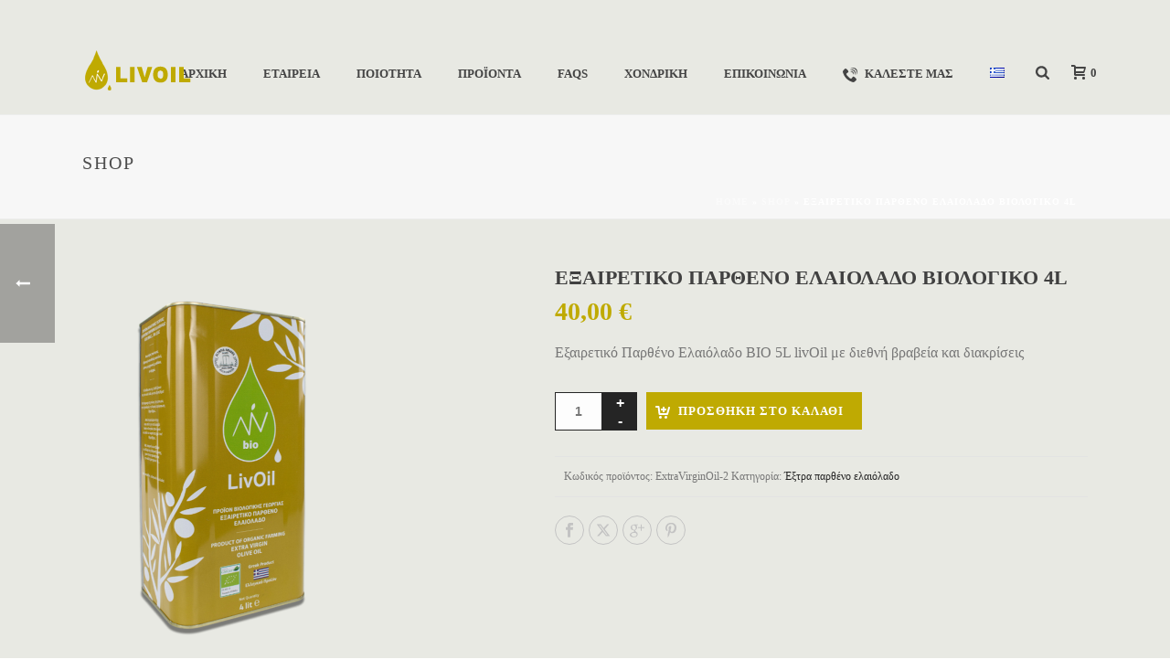

--- FILE ---
content_type: text/html; charset=UTF-8
request_url: https://www.livoil.gr/product/exairetiko-partheno-elaiolado-4l/
body_size: 54691
content:
<!DOCTYPE html>
<html lang="el" >
<head>
<meta charset="UTF-8" /><meta name="viewport" content="width=device-width, initial-scale=1.0, minimum-scale=1.0, maximum-scale=1.0, user-scalable=0" /><meta http-equiv="X-UA-Compatible" content="IE=edge,chrome=1" /><meta name="format-detection" content="telephone=no"><script type="text/javascript">var ajaxurl = "https://www.livoil.gr/wp-admin/admin-ajax.php";</script><meta name='robots' content='index, follow, max-image-preview:large, max-snippet:-1, max-video-preview:-1' />
<link rel="alternate" href="https://www.livoil.gr/product/exairetiko-partheno-elaiolado-4l/" hreflang="el" />
<link rel="alternate" href="https://www.livoil.gr/en/product/extra-virgin-olive-oil-bio-4l/" hreflang="en" />
<style id="critical-path-css" type="text/css">
/* non cached */ body,html{width:100%;height:100%;margin:0;padding:0}.page-preloader{top:0;left:0;z-index:999;position:fixed;height:100%;width:100%;text-align:center}.preloader-preview-area{-webkit-animation-delay:-.2s;animation-delay:-.2s;top:50%;-webkit-transform:translateY(100%);-ms-transform:translateY(100%);transform:translateY(100%);margin-top:10px;max-height:calc(50% - 20px);opacity:1;width:100%;text-align:center;position:absolute}.preloader-logo{max-width:90%;top:50%;-webkit-transform:translateY(-100%);-ms-transform:translateY(-100%);transform:translateY(-100%);margin:-10px auto 0 auto;max-height:calc(50% - 20px);opacity:1;position:relative}.ball-pulse>div{width:15px;height:15px;border-radius:100%;margin:2px;-webkit-animation-fill-mode:both;animation-fill-mode:both;display:inline-block;-webkit-animation:ball-pulse .75s infinite cubic-bezier(.2,.68,.18,1.08);animation:ball-pulse .75s infinite cubic-bezier(.2,.68,.18,1.08)}.ball-pulse>div:nth-child(1){-webkit-animation-delay:-.36s;animation-delay:-.36s}.ball-pulse>div:nth-child(2){-webkit-animation-delay:-.24s;animation-delay:-.24s}.ball-pulse>div:nth-child(3){-webkit-animation-delay:-.12s;animation-delay:-.12s}@-webkit-keyframes ball-pulse{0%{-webkit-transform:scale(1);transform:scale(1);opacity:1}45%{-webkit-transform:scale(.1);transform:scale(.1);opacity:.7}80%{-webkit-transform:scale(1);transform:scale(1);opacity:1}}@keyframes ball-pulse{0%{-webkit-transform:scale(1);transform:scale(1);opacity:1}45%{-webkit-transform:scale(.1);transform:scale(.1);opacity:.7}80%{-webkit-transform:scale(1);transform:scale(1);opacity:1}}.ball-clip-rotate-pulse{position:relative;-webkit-transform:translateY(-15px) translateX(-10px);-ms-transform:translateY(-15px) translateX(-10px);transform:translateY(-15px) translateX(-10px);display:inline-block}.ball-clip-rotate-pulse>div{-webkit-animation-fill-mode:both;animation-fill-mode:both;position:absolute;top:0;left:0;border-radius:100%}.ball-clip-rotate-pulse>div:first-child{height:36px;width:36px;top:7px;left:-7px;-webkit-animation:ball-clip-rotate-pulse-scale 1s 0s cubic-bezier(.09,.57,.49,.9) infinite;animation:ball-clip-rotate-pulse-scale 1s 0s cubic-bezier(.09,.57,.49,.9) infinite}.ball-clip-rotate-pulse>div:last-child{position:absolute;width:50px;height:50px;left:-16px;top:-2px;background:0 0;border:2px solid;-webkit-animation:ball-clip-rotate-pulse-rotate 1s 0s cubic-bezier(.09,.57,.49,.9) infinite;animation:ball-clip-rotate-pulse-rotate 1s 0s cubic-bezier(.09,.57,.49,.9) infinite;-webkit-animation-duration:1s;animation-duration:1s}@-webkit-keyframes ball-clip-rotate-pulse-rotate{0%{-webkit-transform:rotate(0) scale(1);transform:rotate(0) scale(1)}50%{-webkit-transform:rotate(180deg) scale(.6);transform:rotate(180deg) scale(.6)}100%{-webkit-transform:rotate(360deg) scale(1);transform:rotate(360deg) scale(1)}}@keyframes ball-clip-rotate-pulse-rotate{0%{-webkit-transform:rotate(0) scale(1);transform:rotate(0) scale(1)}50%{-webkit-transform:rotate(180deg) scale(.6);transform:rotate(180deg) scale(.6)}100%{-webkit-transform:rotate(360deg) scale(1);transform:rotate(360deg) scale(1)}}@-webkit-keyframes ball-clip-rotate-pulse-scale{30%{-webkit-transform:scale(.3);transform:scale(.3)}100%{-webkit-transform:scale(1);transform:scale(1)}}@keyframes ball-clip-rotate-pulse-scale{30%{-webkit-transform:scale(.3);transform:scale(.3)}100%{-webkit-transform:scale(1);transform:scale(1)}}@-webkit-keyframes square-spin{25%{-webkit-transform:perspective(100px) rotateX(180deg) rotateY(0);transform:perspective(100px) rotateX(180deg) rotateY(0)}50%{-webkit-transform:perspective(100px) rotateX(180deg) rotateY(180deg);transform:perspective(100px) rotateX(180deg) rotateY(180deg)}75%{-webkit-transform:perspective(100px) rotateX(0) rotateY(180deg);transform:perspective(100px) rotateX(0) rotateY(180deg)}100%{-webkit-transform:perspective(100px) rotateX(0) rotateY(0);transform:perspective(100px) rotateX(0) rotateY(0)}}@keyframes square-spin{25%{-webkit-transform:perspective(100px) rotateX(180deg) rotateY(0);transform:perspective(100px) rotateX(180deg) rotateY(0)}50%{-webkit-transform:perspective(100px) rotateX(180deg) rotateY(180deg);transform:perspective(100px) rotateX(180deg) rotateY(180deg)}75%{-webkit-transform:perspective(100px) rotateX(0) rotateY(180deg);transform:perspective(100px) rotateX(0) rotateY(180deg)}100%{-webkit-transform:perspective(100px) rotateX(0) rotateY(0);transform:perspective(100px) rotateX(0) rotateY(0)}}.square-spin{display:inline-block}.square-spin>div{-webkit-animation-fill-mode:both;animation-fill-mode:both;width:50px;height:50px;-webkit-animation:square-spin 3s 0s cubic-bezier(.09,.57,.49,.9) infinite;animation:square-spin 3s 0s cubic-bezier(.09,.57,.49,.9) infinite}.cube-transition{position:relative;-webkit-transform:translate(-25px,-25px);-ms-transform:translate(-25px,-25px);transform:translate(-25px,-25px);display:inline-block}.cube-transition>div{-webkit-animation-fill-mode:both;animation-fill-mode:both;width:15px;height:15px;position:absolute;top:-5px;left:-5px;-webkit-animation:cube-transition 1.6s 0s infinite ease-in-out;animation:cube-transition 1.6s 0s infinite ease-in-out}.cube-transition>div:last-child{-webkit-animation-delay:-.8s;animation-delay:-.8s}@-webkit-keyframes cube-transition{25%{-webkit-transform:translateX(50px) scale(.5) rotate(-90deg);transform:translateX(50px) scale(.5) rotate(-90deg)}50%{-webkit-transform:translate(50px,50px) rotate(-180deg);transform:translate(50px,50px) rotate(-180deg)}75%{-webkit-transform:translateY(50px) scale(.5) rotate(-270deg);transform:translateY(50px) scale(.5) rotate(-270deg)}100%{-webkit-transform:rotate(-360deg);transform:rotate(-360deg)}}@keyframes cube-transition{25%{-webkit-transform:translateX(50px) scale(.5) rotate(-90deg);transform:translateX(50px) scale(.5) rotate(-90deg)}50%{-webkit-transform:translate(50px,50px) rotate(-180deg);transform:translate(50px,50px) rotate(-180deg)}75%{-webkit-transform:translateY(50px) scale(.5) rotate(-270deg);transform:translateY(50px) scale(.5) rotate(-270deg)}100%{-webkit-transform:rotate(-360deg);transform:rotate(-360deg)}}.ball-scale>div{border-radius:100%;margin:2px;-webkit-animation-fill-mode:both;animation-fill-mode:both;display:inline-block;height:60px;width:60px;-webkit-animation:ball-scale 1s 0s ease-in-out infinite;animation:ball-scale 1s 0s ease-in-out infinite}@-webkit-keyframes ball-scale{0%{-webkit-transform:scale(0);transform:scale(0)}100%{-webkit-transform:scale(1);transform:scale(1);opacity:0}}@keyframes ball-scale{0%{-webkit-transform:scale(0);transform:scale(0)}100%{-webkit-transform:scale(1);transform:scale(1);opacity:0}}.line-scale>div{-webkit-animation-fill-mode:both;animation-fill-mode:both;display:inline-block;width:5px;height:50px;border-radius:2px;margin:2px}.line-scale>div:nth-child(1){-webkit-animation:line-scale 1s -.5s infinite cubic-bezier(.2,.68,.18,1.08);animation:line-scale 1s -.5s infinite cubic-bezier(.2,.68,.18,1.08)}.line-scale>div:nth-child(2){-webkit-animation:line-scale 1s -.4s infinite cubic-bezier(.2,.68,.18,1.08);animation:line-scale 1s -.4s infinite cubic-bezier(.2,.68,.18,1.08)}.line-scale>div:nth-child(3){-webkit-animation:line-scale 1s -.3s infinite cubic-bezier(.2,.68,.18,1.08);animation:line-scale 1s -.3s infinite cubic-bezier(.2,.68,.18,1.08)}.line-scale>div:nth-child(4){-webkit-animation:line-scale 1s -.2s infinite cubic-bezier(.2,.68,.18,1.08);animation:line-scale 1s -.2s infinite cubic-bezier(.2,.68,.18,1.08)}.line-scale>div:nth-child(5){-webkit-animation:line-scale 1s -.1s infinite cubic-bezier(.2,.68,.18,1.08);animation:line-scale 1s -.1s infinite cubic-bezier(.2,.68,.18,1.08)}@-webkit-keyframes line-scale{0%{-webkit-transform:scaley(1);transform:scaley(1)}50%{-webkit-transform:scaley(.4);transform:scaley(.4)}100%{-webkit-transform:scaley(1);transform:scaley(1)}}@keyframes line-scale{0%{-webkit-transform:scaley(1);transform:scaley(1)}50%{-webkit-transform:scaley(.4);transform:scaley(.4)}100%{-webkit-transform:scaley(1);transform:scaley(1)}}.ball-scale-multiple{position:relative;-webkit-transform:translateY(30px);-ms-transform:translateY(30px);transform:translateY(30px);display:inline-block}.ball-scale-multiple>div{border-radius:100%;-webkit-animation-fill-mode:both;animation-fill-mode:both;margin:2px;position:absolute;left:-30px;top:0;opacity:0;margin:0;width:50px;height:50px;-webkit-animation:ball-scale-multiple 1s 0s linear infinite;animation:ball-scale-multiple 1s 0s linear infinite}.ball-scale-multiple>div:nth-child(2){-webkit-animation-delay:-.2s;animation-delay:-.2s}.ball-scale-multiple>div:nth-child(3){-webkit-animation-delay:-.2s;animation-delay:-.2s}@-webkit-keyframes ball-scale-multiple{0%{-webkit-transform:scale(0);transform:scale(0);opacity:0}5%{opacity:1}100%{-webkit-transform:scale(1);transform:scale(1);opacity:0}}@keyframes ball-scale-multiple{0%{-webkit-transform:scale(0);transform:scale(0);opacity:0}5%{opacity:1}100%{-webkit-transform:scale(1);transform:scale(1);opacity:0}}.ball-pulse-sync{display:inline-block}.ball-pulse-sync>div{width:15px;height:15px;border-radius:100%;margin:2px;-webkit-animation-fill-mode:both;animation-fill-mode:both;display:inline-block}.ball-pulse-sync>div:nth-child(1){-webkit-animation:ball-pulse-sync .6s -.21s infinite ease-in-out;animation:ball-pulse-sync .6s -.21s infinite ease-in-out}.ball-pulse-sync>div:nth-child(2){-webkit-animation:ball-pulse-sync .6s -.14s infinite ease-in-out;animation:ball-pulse-sync .6s -.14s infinite ease-in-out}.ball-pulse-sync>div:nth-child(3){-webkit-animation:ball-pulse-sync .6s -70ms infinite ease-in-out;animation:ball-pulse-sync .6s -70ms infinite ease-in-out}@-webkit-keyframes ball-pulse-sync{33%{-webkit-transform:translateY(10px);transform:translateY(10px)}66%{-webkit-transform:translateY(-10px);transform:translateY(-10px)}100%{-webkit-transform:translateY(0);transform:translateY(0)}}@keyframes ball-pulse-sync{33%{-webkit-transform:translateY(10px);transform:translateY(10px)}66%{-webkit-transform:translateY(-10px);transform:translateY(-10px)}100%{-webkit-transform:translateY(0);transform:translateY(0)}}.transparent-circle{display:inline-block;border-top:.5em solid rgba(255,255,255,.2);border-right:.5em solid rgba(255,255,255,.2);border-bottom:.5em solid rgba(255,255,255,.2);border-left:.5em solid #fff;-webkit-transform:translateZ(0);transform:translateZ(0);-webkit-animation:transparent-circle 1.1s infinite linear;animation:transparent-circle 1.1s infinite linear;width:50px;height:50px;border-radius:50%}.transparent-circle:after{border-radius:50%;width:10em;height:10em}@-webkit-keyframes transparent-circle{0%{-webkit-transform:rotate(0);transform:rotate(0)}100%{-webkit-transform:rotate(360deg);transform:rotate(360deg)}}@keyframes transparent-circle{0%{-webkit-transform:rotate(0);transform:rotate(0)}100%{-webkit-transform:rotate(360deg);transform:rotate(360deg)}}.ball-spin-fade-loader{position:relative;top:-10px;left:-10px;display:inline-block}.ball-spin-fade-loader>div{width:15px;height:15px;border-radius:100%;margin:2px;-webkit-animation-fill-mode:both;animation-fill-mode:both;position:absolute;-webkit-animation:ball-spin-fade-loader 1s infinite linear;animation:ball-spin-fade-loader 1s infinite linear}.ball-spin-fade-loader>div:nth-child(1){top:25px;left:0;animation-delay:-.84s;-webkit-animation-delay:-.84s}.ball-spin-fade-loader>div:nth-child(2){top:17.05px;left:17.05px;animation-delay:-.72s;-webkit-animation-delay:-.72s}.ball-spin-fade-loader>div:nth-child(3){top:0;left:25px;animation-delay:-.6s;-webkit-animation-delay:-.6s}.ball-spin-fade-loader>div:nth-child(4){top:-17.05px;left:17.05px;animation-delay:-.48s;-webkit-animation-delay:-.48s}.ball-spin-fade-loader>div:nth-child(5){top:-25px;left:0;animation-delay:-.36s;-webkit-animation-delay:-.36s}.ball-spin-fade-loader>div:nth-child(6){top:-17.05px;left:-17.05px;animation-delay:-.24s;-webkit-animation-delay:-.24s}.ball-spin-fade-loader>div:nth-child(7){top:0;left:-25px;animation-delay:-.12s;-webkit-animation-delay:-.12s}.ball-spin-fade-loader>div:nth-child(8){top:17.05px;left:-17.05px;animation-delay:0s;-webkit-animation-delay:0s}@-webkit-keyframes ball-spin-fade-loader{50%{opacity:.3;-webkit-transform:scale(.4);transform:scale(.4)}100%{opacity:1;-webkit-transform:scale(1);transform:scale(1)}}@keyframes ball-spin-fade-loader{50%{opacity:.3;-webkit-transform:scale(.4);transform:scale(.4)}100%{opacity:1;-webkit-transform:scale(1);transform:scale(1)}}		</style>
<script>window._wca = window._wca || [];</script>
<!-- This site is optimized with the Yoast SEO plugin v26.6 - https://yoast.com/wordpress/plugins/seo/ -->
<title>Εξαιρετικό Παρθένο Ελαιόλαδο βιολογικό 4L livOil</title>
<meta name="description" content="Εξαιρετικό Παρθένο Ελαιόλαδο βιολογικό 4L livOil. Η εταιρεία μας διαθέτει υπερσύγχρονο ελαιοτριβείο με διεθνή αναγνώριση. Αγοράστε τώρα online" />
<link rel="canonical" href="https://www.livoil.gr/product/exairetiko-partheno-elaiolado-4l/" />
<meta property="og:locale" content="el_GR" />
<meta property="og:locale:alternate" content="en_GB" />
<meta property="og:type" content="article" />
<meta property="og:title" content="Εξαιρετικό Παρθένο Ελαιόλαδο livOil με διεθνή βραβεία και διακρίσεις" />
<meta property="og:description" content="Εξαιρετικό Παρθένο Ελαιόλαδο livOil. Η εταιρεία μας διαθέτει υπερσύγχρονο ελαιοτριβείο και το αποτέλεσμα είναι μοναδικό με διεθνή αναγνώριση." />
<meta property="og:url" content="https://www.livoil.gr/product/exairetiko-partheno-elaiolado-4l/" />
<meta property="og:site_name" content="Εξαιρετικό παρθένο ελαιόλαδο LivOil" />
<meta property="article:publisher" content="https://web.facebook.com/Lygeras.Pavlos" />
<meta property="article:modified_time" content="2026-01-04T22:32:03+00:00" />
<meta property="og:image" content="https://www.livoil.gr/wp-content/uploads/livoil-classic-1.png" />
<meta property="og:image:width" content="351" />
<meta property="og:image:height" content="500" />
<meta property="og:image:type" content="image/png" />
<meta name="twitter:card" content="summary_large_image" />
<meta name="twitter:title" content="Εξαιρετικό Παρθένο Ελαιόλαδο livOil με διεθνή βραβεία και διακρίσεις" />
<meta name="twitter:description" content="Εξαιρετικό Παρθένο Ελαιόλαδο livOil. Η εταιρεία μας διαθέτει υπερσύγχρονο ελαιοτριβείο και το αποτέλεσμα είναι μοναδικό με διεθνή αναγνώριση." />
<meta name="twitter:image" content="https://www.livoil.gr/wp-content/uploads/livoil-classic-1.png" />
<meta name="twitter:site" content="@lygeras" />
<meta name="twitter:label1" content="Εκτιμώμενος χρόνος ανάγνωσης" />
<meta name="twitter:data1" content="2 λεπτά" />
<script type="application/ld+json" class="yoast-schema-graph">{"@context":"https://schema.org","@graph":[{"@type":"WebPage","@id":"https://www.livoil.gr/product/exairetiko-partheno-elaiolado-4l/","url":"https://www.livoil.gr/product/exairetiko-partheno-elaiolado-4l/","name":"Εξαιρετικό Παρθένο Ελαιόλαδο βιολογικό 4L livOil","isPartOf":{"@id":"https://www.livoil.gr/#website"},"primaryImageOfPage":{"@id":"https://www.livoil.gr/product/exairetiko-partheno-elaiolado-4l/#primaryimage"},"image":{"@id":"https://www.livoil.gr/product/exairetiko-partheno-elaiolado-4l/#primaryimage"},"thumbnailUrl":"https://www.livoil.gr/wp-content/uploads/livoil4lnew.png","datePublished":"2021-03-16T21:25:05+00:00","dateModified":"2026-01-04T22:32:03+00:00","description":"Εξαιρετικό Παρθένο Ελαιόλαδο βιολογικό 4L livOil. Η εταιρεία μας διαθέτει υπερσύγχρονο ελαιοτριβείο με διεθνή αναγνώριση. Αγοράστε τώρα online","breadcrumb":{"@id":"https://www.livoil.gr/product/exairetiko-partheno-elaiolado-4l/#breadcrumb"},"inLanguage":"el","potentialAction":[{"@type":"ReadAction","target":["https://www.livoil.gr/product/exairetiko-partheno-elaiolado-4l/"]}]},{"@type":"ImageObject","inLanguage":"el","@id":"https://www.livoil.gr/product/exairetiko-partheno-elaiolado-4l/#primaryimage","url":"https://www.livoil.gr/wp-content/uploads/livoil4lnew.png","contentUrl":"https://www.livoil.gr/wp-content/uploads/livoil4lnew.png","width":700,"height":1000},{"@type":"BreadcrumbList","@id":"https://www.livoil.gr/product/exairetiko-partheno-elaiolado-4l/#breadcrumb","itemListElement":[{"@type":"ListItem","position":1,"name":"Home","item":"https://www.livoil.gr/"},{"@type":"ListItem","position":2,"name":"Shop","item":"https://www.livoil.gr/shop/"},{"@type":"ListItem","position":3,"name":"Εξαιρετικό παρθένο ελαιόλαδο βιολογικό 4L"}]},{"@type":"WebSite","@id":"https://www.livoil.gr/#website","url":"https://www.livoil.gr/","name":"Εξαιρετικό παρθένο ελαιόλαδο LivOil","description":"Ελαιόλαδο εξαιρετικό παρθένο παραγωγής μας. Ελαιοτριβείο Λυγεράς. Μηχανήματα τελευταίας υπερσύγχρονης τεχνολογίας για μια σωστή παραγωγή και ένα σωστό αποτέλεσμα","publisher":{"@id":"https://www.livoil.gr/#organization"},"potentialAction":[{"@type":"SearchAction","target":{"@type":"EntryPoint","urlTemplate":"https://www.livoil.gr/?s={search_term_string}"},"query-input":{"@type":"PropertyValueSpecification","valueRequired":true,"valueName":"search_term_string"}}],"inLanguage":"el"},{"@type":"Organization","@id":"https://www.livoil.gr/#organization","name":"LIVOIL","url":"https://www.livoil.gr/","logo":{"@type":"ImageObject","inLanguage":"el","@id":"https://www.livoil.gr/#/schema/logo/image/","url":"https://www.livoil.gr/wp-content/uploads/logo.svg","contentUrl":"https://www.livoil.gr/wp-content/uploads/logo.svg","width":1,"height":1,"caption":"LIVOIL"},"image":{"@id":"https://www.livoil.gr/#/schema/logo/image/"},"sameAs":["https://web.facebook.com/Lygeras.Pavlos","https://x.com/lygeras","https://www.instagram.com/explore/locations/1561021814133829/-/?hl=el"]}]}</script>
<!-- / Yoast SEO plugin. -->
<link rel='dns-prefetch' href='//stats.wp.com' />
<link rel='dns-prefetch' href='//capi-automation.s3.us-east-2.amazonaws.com' />
<link rel="alternate" type="application/rss+xml" title="Ροή RSS &raquo; Εξαιρετικό παρθένο ελαιόλαδο LivOil" href="https://www.livoil.gr/feed/" />
<link rel="alternate" type="application/rss+xml" title="Ροή Σχολίων &raquo; Εξαιρετικό παρθένο ελαιόλαδο LivOil" href="https://www.livoil.gr/comments/feed/" />
<link rel="shortcut icon" href="https://www.livoil.gr/wp-content/themes/jupiter/assets/images/favicon.png"  />
<script type="text/javascript">window.abb = {};php = {};window.PHP = {};PHP.ajax = "https://www.livoil.gr/wp-admin/admin-ajax.php";PHP.wp_p_id = "693";var mk_header_parallax, mk_banner_parallax, mk_page_parallax, mk_footer_parallax, mk_body_parallax;var mk_images_dir = "https://www.livoil.gr/wp-content/themes/jupiter/assets/images",mk_theme_js_path = "https://www.livoil.gr/wp-content/themes/jupiter/assets/js",mk_theme_dir = "https://www.livoil.gr/wp-content/themes/jupiter",mk_captcha_placeholder = "Enter Captcha",mk_captcha_invalid_txt = "Invalid. Try again.",mk_captcha_correct_txt = "Captcha correct.",mk_responsive_nav_width = 1140,mk_vertical_header_back = "Back",mk_vertical_header_anim = "1",mk_check_rtl = true,mk_grid_width = 1140,mk_ajax_search_option = "fullscreen_search",mk_preloader_bg_color = "#fff",mk_accent_color = "#bfaa02",mk_go_to_top =  "true",mk_smooth_scroll =  "true",mk_show_background_video =  "true",mk_preloader_bar_color = "#bfaa02",mk_preloader_logo = "";var mk_header_parallax = false,mk_banner_parallax = false,mk_footer_parallax = false,mk_body_parallax = false,mk_no_more_posts = "No More Posts",mk_typekit_id   = "",mk_google_fonts = [],mk_global_lazyload = true;</script><link rel="alternate" title="oEmbed (JSON)" type="application/json+oembed" href="https://www.livoil.gr/wp-json/oembed/1.0/embed?url=https%3A%2F%2Fwww.livoil.gr%2Fproduct%2Fexairetiko-partheno-elaiolado-4l%2F&#038;lang=el" />
<link rel="alternate" title="oEmbed (XML)" type="text/xml+oembed" href="https://www.livoil.gr/wp-json/oembed/1.0/embed?url=https%3A%2F%2Fwww.livoil.gr%2Fproduct%2Fexairetiko-partheno-elaiolado-4l%2F&#038;format=xml&#038;lang=el" />
<style id='wp-img-auto-sizes-contain-inline-css' type='text/css'>
img:is([sizes=auto i],[sizes^="auto," i]){contain-intrinsic-size:3000px 1500px}
/*# sourceURL=wp-img-auto-sizes-contain-inline-css */
</style>
<link rel='stylesheet' id='woo-cart-weight-blocks-integration-frontend-css' href='https://www.livoil.gr/wp-content/plugins/woo-cart-weight/build/style-index.css?ver=1764985836' type='text/css' media='all' />
<link rel='stylesheet' id='woo-cart-weight-blocks-integration-editor-css' href='https://www.livoil.gr/wp-content/plugins/woo-cart-weight/build/style-index.css?ver=1764985836' type='text/css' media='all' />
<style id='wp-block-library-inline-css' type='text/css'>
:root{--wp-block-synced-color:#7a00df;--wp-block-synced-color--rgb:122,0,223;--wp-bound-block-color:var(--wp-block-synced-color);--wp-editor-canvas-background:#ddd;--wp-admin-theme-color:#007cba;--wp-admin-theme-color--rgb:0,124,186;--wp-admin-theme-color-darker-10:#006ba1;--wp-admin-theme-color-darker-10--rgb:0,107,160.5;--wp-admin-theme-color-darker-20:#005a87;--wp-admin-theme-color-darker-20--rgb:0,90,135;--wp-admin-border-width-focus:2px}@media (min-resolution:192dpi){:root{--wp-admin-border-width-focus:1.5px}}.wp-element-button{cursor:pointer}:root .has-very-light-gray-background-color{background-color:#eee}:root .has-very-dark-gray-background-color{background-color:#313131}:root .has-very-light-gray-color{color:#eee}:root .has-very-dark-gray-color{color:#313131}:root .has-vivid-green-cyan-to-vivid-cyan-blue-gradient-background{background:linear-gradient(135deg,#00d084,#0693e3)}:root .has-purple-crush-gradient-background{background:linear-gradient(135deg,#34e2e4,#4721fb 50%,#ab1dfe)}:root .has-hazy-dawn-gradient-background{background:linear-gradient(135deg,#faaca8,#dad0ec)}:root .has-subdued-olive-gradient-background{background:linear-gradient(135deg,#fafae1,#67a671)}:root .has-atomic-cream-gradient-background{background:linear-gradient(135deg,#fdd79a,#004a59)}:root .has-nightshade-gradient-background{background:linear-gradient(135deg,#330968,#31cdcf)}:root .has-midnight-gradient-background{background:linear-gradient(135deg,#020381,#2874fc)}:root{--wp--preset--font-size--normal:16px;--wp--preset--font-size--huge:42px}.has-regular-font-size{font-size:1em}.has-larger-font-size{font-size:2.625em}.has-normal-font-size{font-size:var(--wp--preset--font-size--normal)}.has-huge-font-size{font-size:var(--wp--preset--font-size--huge)}.has-text-align-center{text-align:center}.has-text-align-left{text-align:left}.has-text-align-right{text-align:right}.has-fit-text{white-space:nowrap!important}#end-resizable-editor-section{display:none}.aligncenter{clear:both}.items-justified-left{justify-content:flex-start}.items-justified-center{justify-content:center}.items-justified-right{justify-content:flex-end}.items-justified-space-between{justify-content:space-between}.screen-reader-text{border:0;clip-path:inset(50%);height:1px;margin:-1px;overflow:hidden;padding:0;position:absolute;width:1px;word-wrap:normal!important}.screen-reader-text:focus{background-color:#ddd;clip-path:none;color:#444;display:block;font-size:1em;height:auto;left:5px;line-height:normal;padding:15px 23px 14px;text-decoration:none;top:5px;width:auto;z-index:100000}html :where(.has-border-color){border-style:solid}html :where([style*=border-top-color]){border-top-style:solid}html :where([style*=border-right-color]){border-right-style:solid}html :where([style*=border-bottom-color]){border-bottom-style:solid}html :where([style*=border-left-color]){border-left-style:solid}html :where([style*=border-width]){border-style:solid}html :where([style*=border-top-width]){border-top-style:solid}html :where([style*=border-right-width]){border-right-style:solid}html :where([style*=border-bottom-width]){border-bottom-style:solid}html :where([style*=border-left-width]){border-left-style:solid}html :where(img[class*=wp-image-]){height:auto;max-width:100%}:where(figure){margin:0 0 1em}html :where(.is-position-sticky){--wp-admin--admin-bar--position-offset:var(--wp-admin--admin-bar--height,0px)}@media screen and (max-width:600px){html :where(.is-position-sticky){--wp-admin--admin-bar--position-offset:0px}}
/*# sourceURL=wp-block-library-inline-css */
</style><style id='global-styles-inline-css' type='text/css'>
:root{--wp--preset--aspect-ratio--square: 1;--wp--preset--aspect-ratio--4-3: 4/3;--wp--preset--aspect-ratio--3-4: 3/4;--wp--preset--aspect-ratio--3-2: 3/2;--wp--preset--aspect-ratio--2-3: 2/3;--wp--preset--aspect-ratio--16-9: 16/9;--wp--preset--aspect-ratio--9-16: 9/16;--wp--preset--color--black: #000000;--wp--preset--color--cyan-bluish-gray: #abb8c3;--wp--preset--color--white: #ffffff;--wp--preset--color--pale-pink: #f78da7;--wp--preset--color--vivid-red: #cf2e2e;--wp--preset--color--luminous-vivid-orange: #ff6900;--wp--preset--color--luminous-vivid-amber: #fcb900;--wp--preset--color--light-green-cyan: #7bdcb5;--wp--preset--color--vivid-green-cyan: #00d084;--wp--preset--color--pale-cyan-blue: #8ed1fc;--wp--preset--color--vivid-cyan-blue: #0693e3;--wp--preset--color--vivid-purple: #9b51e0;--wp--preset--gradient--vivid-cyan-blue-to-vivid-purple: linear-gradient(135deg,rgb(6,147,227) 0%,rgb(155,81,224) 100%);--wp--preset--gradient--light-green-cyan-to-vivid-green-cyan: linear-gradient(135deg,rgb(122,220,180) 0%,rgb(0,208,130) 100%);--wp--preset--gradient--luminous-vivid-amber-to-luminous-vivid-orange: linear-gradient(135deg,rgb(252,185,0) 0%,rgb(255,105,0) 100%);--wp--preset--gradient--luminous-vivid-orange-to-vivid-red: linear-gradient(135deg,rgb(255,105,0) 0%,rgb(207,46,46) 100%);--wp--preset--gradient--very-light-gray-to-cyan-bluish-gray: linear-gradient(135deg,rgb(238,238,238) 0%,rgb(169,184,195) 100%);--wp--preset--gradient--cool-to-warm-spectrum: linear-gradient(135deg,rgb(74,234,220) 0%,rgb(151,120,209) 20%,rgb(207,42,186) 40%,rgb(238,44,130) 60%,rgb(251,105,98) 80%,rgb(254,248,76) 100%);--wp--preset--gradient--blush-light-purple: linear-gradient(135deg,rgb(255,206,236) 0%,rgb(152,150,240) 100%);--wp--preset--gradient--blush-bordeaux: linear-gradient(135deg,rgb(254,205,165) 0%,rgb(254,45,45) 50%,rgb(107,0,62) 100%);--wp--preset--gradient--luminous-dusk: linear-gradient(135deg,rgb(255,203,112) 0%,rgb(199,81,192) 50%,rgb(65,88,208) 100%);--wp--preset--gradient--pale-ocean: linear-gradient(135deg,rgb(255,245,203) 0%,rgb(182,227,212) 50%,rgb(51,167,181) 100%);--wp--preset--gradient--electric-grass: linear-gradient(135deg,rgb(202,248,128) 0%,rgb(113,206,126) 100%);--wp--preset--gradient--midnight: linear-gradient(135deg,rgb(2,3,129) 0%,rgb(40,116,252) 100%);--wp--preset--font-size--small: 13px;--wp--preset--font-size--medium: 20px;--wp--preset--font-size--large: 36px;--wp--preset--font-size--x-large: 42px;--wp--preset--spacing--20: 0.44rem;--wp--preset--spacing--30: 0.67rem;--wp--preset--spacing--40: 1rem;--wp--preset--spacing--50: 1.5rem;--wp--preset--spacing--60: 2.25rem;--wp--preset--spacing--70: 3.38rem;--wp--preset--spacing--80: 5.06rem;--wp--preset--shadow--natural: 6px 6px 9px rgba(0, 0, 0, 0.2);--wp--preset--shadow--deep: 12px 12px 50px rgba(0, 0, 0, 0.4);--wp--preset--shadow--sharp: 6px 6px 0px rgba(0, 0, 0, 0.2);--wp--preset--shadow--outlined: 6px 6px 0px -3px rgb(255, 255, 255), 6px 6px rgb(0, 0, 0);--wp--preset--shadow--crisp: 6px 6px 0px rgb(0, 0, 0);}:where(.is-layout-flex){gap: 0.5em;}:where(.is-layout-grid){gap: 0.5em;}body .is-layout-flex{display: flex;}.is-layout-flex{flex-wrap: wrap;align-items: center;}.is-layout-flex > :is(*, div){margin: 0;}body .is-layout-grid{display: grid;}.is-layout-grid > :is(*, div){margin: 0;}:where(.wp-block-columns.is-layout-flex){gap: 2em;}:where(.wp-block-columns.is-layout-grid){gap: 2em;}:where(.wp-block-post-template.is-layout-flex){gap: 1.25em;}:where(.wp-block-post-template.is-layout-grid){gap: 1.25em;}.has-black-color{color: var(--wp--preset--color--black) !important;}.has-cyan-bluish-gray-color{color: var(--wp--preset--color--cyan-bluish-gray) !important;}.has-white-color{color: var(--wp--preset--color--white) !important;}.has-pale-pink-color{color: var(--wp--preset--color--pale-pink) !important;}.has-vivid-red-color{color: var(--wp--preset--color--vivid-red) !important;}.has-luminous-vivid-orange-color{color: var(--wp--preset--color--luminous-vivid-orange) !important;}.has-luminous-vivid-amber-color{color: var(--wp--preset--color--luminous-vivid-amber) !important;}.has-light-green-cyan-color{color: var(--wp--preset--color--light-green-cyan) !important;}.has-vivid-green-cyan-color{color: var(--wp--preset--color--vivid-green-cyan) !important;}.has-pale-cyan-blue-color{color: var(--wp--preset--color--pale-cyan-blue) !important;}.has-vivid-cyan-blue-color{color: var(--wp--preset--color--vivid-cyan-blue) !important;}.has-vivid-purple-color{color: var(--wp--preset--color--vivid-purple) !important;}.has-black-background-color{background-color: var(--wp--preset--color--black) !important;}.has-cyan-bluish-gray-background-color{background-color: var(--wp--preset--color--cyan-bluish-gray) !important;}.has-white-background-color{background-color: var(--wp--preset--color--white) !important;}.has-pale-pink-background-color{background-color: var(--wp--preset--color--pale-pink) !important;}.has-vivid-red-background-color{background-color: var(--wp--preset--color--vivid-red) !important;}.has-luminous-vivid-orange-background-color{background-color: var(--wp--preset--color--luminous-vivid-orange) !important;}.has-luminous-vivid-amber-background-color{background-color: var(--wp--preset--color--luminous-vivid-amber) !important;}.has-light-green-cyan-background-color{background-color: var(--wp--preset--color--light-green-cyan) !important;}.has-vivid-green-cyan-background-color{background-color: var(--wp--preset--color--vivid-green-cyan) !important;}.has-pale-cyan-blue-background-color{background-color: var(--wp--preset--color--pale-cyan-blue) !important;}.has-vivid-cyan-blue-background-color{background-color: var(--wp--preset--color--vivid-cyan-blue) !important;}.has-vivid-purple-background-color{background-color: var(--wp--preset--color--vivid-purple) !important;}.has-black-border-color{border-color: var(--wp--preset--color--black) !important;}.has-cyan-bluish-gray-border-color{border-color: var(--wp--preset--color--cyan-bluish-gray) !important;}.has-white-border-color{border-color: var(--wp--preset--color--white) !important;}.has-pale-pink-border-color{border-color: var(--wp--preset--color--pale-pink) !important;}.has-vivid-red-border-color{border-color: var(--wp--preset--color--vivid-red) !important;}.has-luminous-vivid-orange-border-color{border-color: var(--wp--preset--color--luminous-vivid-orange) !important;}.has-luminous-vivid-amber-border-color{border-color: var(--wp--preset--color--luminous-vivid-amber) !important;}.has-light-green-cyan-border-color{border-color: var(--wp--preset--color--light-green-cyan) !important;}.has-vivid-green-cyan-border-color{border-color: var(--wp--preset--color--vivid-green-cyan) !important;}.has-pale-cyan-blue-border-color{border-color: var(--wp--preset--color--pale-cyan-blue) !important;}.has-vivid-cyan-blue-border-color{border-color: var(--wp--preset--color--vivid-cyan-blue) !important;}.has-vivid-purple-border-color{border-color: var(--wp--preset--color--vivid-purple) !important;}.has-vivid-cyan-blue-to-vivid-purple-gradient-background{background: var(--wp--preset--gradient--vivid-cyan-blue-to-vivid-purple) !important;}.has-light-green-cyan-to-vivid-green-cyan-gradient-background{background: var(--wp--preset--gradient--light-green-cyan-to-vivid-green-cyan) !important;}.has-luminous-vivid-amber-to-luminous-vivid-orange-gradient-background{background: var(--wp--preset--gradient--luminous-vivid-amber-to-luminous-vivid-orange) !important;}.has-luminous-vivid-orange-to-vivid-red-gradient-background{background: var(--wp--preset--gradient--luminous-vivid-orange-to-vivid-red) !important;}.has-very-light-gray-to-cyan-bluish-gray-gradient-background{background: var(--wp--preset--gradient--very-light-gray-to-cyan-bluish-gray) !important;}.has-cool-to-warm-spectrum-gradient-background{background: var(--wp--preset--gradient--cool-to-warm-spectrum) !important;}.has-blush-light-purple-gradient-background{background: var(--wp--preset--gradient--blush-light-purple) !important;}.has-blush-bordeaux-gradient-background{background: var(--wp--preset--gradient--blush-bordeaux) !important;}.has-luminous-dusk-gradient-background{background: var(--wp--preset--gradient--luminous-dusk) !important;}.has-pale-ocean-gradient-background{background: var(--wp--preset--gradient--pale-ocean) !important;}.has-electric-grass-gradient-background{background: var(--wp--preset--gradient--electric-grass) !important;}.has-midnight-gradient-background{background: var(--wp--preset--gradient--midnight) !important;}.has-small-font-size{font-size: var(--wp--preset--font-size--small) !important;}.has-medium-font-size{font-size: var(--wp--preset--font-size--medium) !important;}.has-large-font-size{font-size: var(--wp--preset--font-size--large) !important;}.has-x-large-font-size{font-size: var(--wp--preset--font-size--x-large) !important;}
/*# sourceURL=global-styles-inline-css */
</style>
<style id='classic-theme-styles-inline-css' type='text/css'>
/*! This file is auto-generated */
.wp-block-button__link{color:#fff;background-color:#32373c;border-radius:9999px;box-shadow:none;text-decoration:none;padding:calc(.667em + 2px) calc(1.333em + 2px);font-size:1.125em}.wp-block-file__button{background:#32373c;color:#fff;text-decoration:none}
/*# sourceURL=/wp-includes/css/classic-themes.min.css */
</style>
<!-- <link rel='stylesheet' id='contact-form-7-css' href='https://www.livoil.gr/wp-content/plugins/contact-form-7/includes/css/styles.css?ver=6.1.4' type='text/css' media='all' /> -->
<!-- <link rel='stylesheet' id='photoswipe-css' href='https://www.livoil.gr/wp-content/plugins/woocommerce/assets/css/photoswipe/photoswipe.min.css?ver=10.4.3' type='text/css' media='all' /> -->
<!-- <link rel='stylesheet' id='photoswipe-default-skin-css' href='https://www.livoil.gr/wp-content/plugins/woocommerce/assets/css/photoswipe/default-skin/default-skin.min.css?ver=10.4.3' type='text/css' media='all' /> -->
<!-- <link rel='stylesheet' id='woocommerce-override-css' href='https://www.livoil.gr/wp-content/themes/jupiter/assets/stylesheet/plugins/min/woocommerce.css?ver=6.9' type='text/css' media='all' /> -->
<link rel="stylesheet" type="text/css" href="//www.livoil.gr/wp-content/cache/wpfc-minified/d63q6cyo/buv46.css" media="all"/>
<style id='woocommerce-inline-inline-css' type='text/css'>
.woocommerce form .form-row .required { visibility: visible; }
/*# sourceURL=woocommerce-inline-inline-css */
</style>
<!-- <link rel='stylesheet' id='select2-css' href='https://www.livoil.gr/wp-content/plugins/woocommerce/assets/css/select2.css?ver=10.4.3' type='text/css' media='all' /> -->
<!-- <link rel='stylesheet' id='b2bking_main_style-css' href='https://www.livoil.gr/wp-content/plugins/b2bking/public/../includes/assets/css/style.css?ver=6.9' type='text/css' media='all' /> -->
<!-- <link rel='stylesheet' id='dataTables-css' href='https://www.livoil.gr/wp-content/plugins/b2bking/public/../includes/assets/lib/dataTables/jquery.dataTables.min.css?ver=6.9' type='text/css' media='all' /> -->
<!-- <link rel='stylesheet' id='theme-styles-css' href='https://www.livoil.gr/wp-content/themes/jupiter/assets/stylesheet/min/full-styles.6.10.6.css?ver=1697895163' type='text/css' media='all' /> -->
<link rel="stylesheet" type="text/css" href="//www.livoil.gr/wp-content/cache/wpfc-minified/derp8537/btft4.css" media="all"/>
<style id='theme-styles-inline-css' type='text/css'>
#wpadminbar {
-webkit-backface-visibility: hidden;
backface-visibility: hidden;
-webkit-perspective: 1000;
-ms-perspective: 1000;
perspective: 1000;
-webkit-transform: translateZ(0px);
-ms-transform: translateZ(0px);
transform: translateZ(0px);
}
@media screen and (max-width: 600px) {
#wpadminbar {
position: fixed !important;
}
}
body { background-color:#fff; } .hb-custom-header #mk-page-introduce, .mk-header { background-color:#f7f7f7;background-size:cover;-webkit-background-size:cover;-moz-background-size:cover; } .hb-custom-header > div, .mk-header-bg { background-color:#fff; } .mk-classic-nav-bg { background-color:#fff; } .master-holder-bg { background-color:#fff; } #mk-footer { background-color:#3d4045; } #mk-boxed-layout { -webkit-box-shadow:0 0 px rgba(0, 0, 0, ); -moz-box-shadow:0 0 px rgba(0, 0, 0, ); box-shadow:0 0 px rgba(0, 0, 0, ); } .mk-news-tab .mk-tabs-tabs .is-active a, .mk-fancy-title.pattern-style span, .mk-fancy-title.pattern-style.color-gradient span:after, .page-bg-color { background-color:#fff; } .page-title { font-size:20px; color:#4d4d4d; text-transform:uppercase; font-weight:400; letter-spacing:2px; } .page-subtitle { font-size:14px; line-height:100%; color:#a3a3a3; font-size:14px; text-transform:none; } .mk-header { border-bottom:1px solid #ededed; } .header-style-1 .mk-header-padding-wrapper, .header-style-2 .mk-header-padding-wrapper, .header-style-3 .mk-header-padding-wrapper { padding-top:126px; } .mk-process-steps[max-width~="950px"] ul::before { display:none !important; } .mk-process-steps[max-width~="950px"] li { margin-bottom:30px !important; width:100% !important; text-align:center; } .mk-event-countdown-ul[max-width~="750px"] li { width:90%; display:block; margin:0 auto 15px; } @font-face { font-family:'star'; src:url('https://www.livoil.gr/wp-content/themes/jupiter/assets/stylesheet/fonts/star/font.eot'); src:url('https://www.livoil.gr/wp-content/themes/jupiter/assets/stylesheet/fonts/star/font.eot?#iefix') format('embedded-opentype'), url('https://www.livoil.gr/wp-content/themes/jupiter/assets/stylesheet/fonts/star/font.woff') format('woff'), url('https://www.livoil.gr/wp-content/themes/jupiter/assets/stylesheet/fonts/star/font.ttf') format('truetype'), url('https://www.livoil.gr/wp-content/themes/jupiter/assets/stylesheet/fonts/star/font.svg#star') format('svg'); font-weight:normal; font-style:normal; } @font-face { font-family:'WooCommerce'; src:url('https://www.livoil.gr/wp-content/themes/jupiter/assets/stylesheet/fonts/woocommerce/font.eot'); src:url('https://www.livoil.gr/wp-content/themes/jupiter/assets/stylesheet/fonts/woocommerce/font.eot?#iefix') format('embedded-opentype'), url('https://www.livoil.gr/wp-content/themes/jupiter/assets/stylesheet/fonts/woocommerce/font.woff') format('woff'), url('https://www.livoil.gr/wp-content/themes/jupiter/assets/stylesheet/fonts/woocommerce/font.ttf') format('truetype'), url('https://www.livoil.gr/wp-content/themes/jupiter/assets/stylesheet/fonts/woocommerce/font.svg#WooCommerce') format('svg'); font-weight:normal; font-style:normal; }
/*# sourceURL=theme-styles-inline-css */
</style>
<!-- <link rel='stylesheet' id='mkhb-render-css' href='https://www.livoil.gr/wp-content/themes/jupiter/header-builder/includes/assets/css/mkhb-render.css?ver=6.10.6' type='text/css' media='all' /> -->
<!-- <link rel='stylesheet' id='mkhb-row-css' href='https://www.livoil.gr/wp-content/themes/jupiter/header-builder/includes/assets/css/mkhb-row.css?ver=6.10.6' type='text/css' media='all' /> -->
<!-- <link rel='stylesheet' id='mkhb-column-css' href='https://www.livoil.gr/wp-content/themes/jupiter/header-builder/includes/assets/css/mkhb-column.css?ver=6.10.6' type='text/css' media='all' /> -->
<!-- <link rel='stylesheet' id='theme-options-css' href='https://www.livoil.gr/wp-content/uploads/mk_assets/theme-options-production-1767642031_el.css?ver=1767642026' type='text/css' media='all' /> -->
<!-- <link rel='stylesheet' id='jupiter-donut-shortcodes-css' href='https://www.livoil.gr/wp-content/plugins/jupiter-donut/assets/css/shortcodes-styles.min.css?ver=1.6.5' type='text/css' media='all' /> -->
<!-- <link rel='stylesheet' id='mk-style-css' href='https://www.livoil.gr/wp-content/themes/jupiter-child/style.css?ver=6.9' type='text/css' media='all' /> -->
<link rel="stylesheet" type="text/css" href="//www.livoil.gr/wp-content/cache/wpfc-minified/d2ggqftt/bu4rc.css" media="all"/>
<script src='//www.livoil.gr/wp-content/cache/wpfc-minified/efysu181/btft4.js' type="text/javascript"></script>
<!-- <script type="text/javascript" src="https://www.livoil.gr/wp-includes/js/jquery/jquery.min.js?ver=3.7.1" id="jquery-core-js"></script> -->
<script type="text/javascript" data-noptimize='' data-no-minify='' src="https://www.livoil.gr/wp-content/themes/jupiter/assets/js/plugins/wp-enqueue/min/webfontloader.js?ver=6.9" id="mk-webfontloader-js"></script>
<script type="text/javascript" id="mk-webfontloader-js-after">
/* <![CDATA[ */
WebFontConfig = {
timeout: 2000
}
if ( mk_typekit_id.length > 0 ) {
WebFontConfig.typekit = {
id: mk_typekit_id
}
}
if ( mk_google_fonts.length > 0 ) {
WebFontConfig.google = {
families:  mk_google_fonts
}
}
if ( (mk_google_fonts.length > 0 || mk_typekit_id.length > 0) && navigator.userAgent.indexOf("Speed Insights") == -1) {
WebFont.load( WebFontConfig );
}
//# sourceURL=mk-webfontloader-js-after
/* ]]> */
</script>
<script src='//www.livoil.gr/wp-content/cache/wpfc-minified/lx5w9js9/btft4.js' type="text/javascript"></script>
<!-- <script type="text/javascript" src="https://www.livoil.gr/wp-content/plugins/woocommerce/assets/js/jquery-blockui/jquery.blockUI.min.js?ver=2.7.0-wc.10.4.3" id="wc-jquery-blockui-js" data-wp-strategy="defer"></script> -->
<script type="text/javascript" id="wc-add-to-cart-js-extra">
/* <![CDATA[ */
var wc_add_to_cart_params = {"ajax_url":"/wp-admin/admin-ajax.php","wc_ajax_url":"/?wc-ajax=%%endpoint%%","i18n_view_cart":"\u039a\u03b1\u03bb\u03ac\u03b8\u03b9","cart_url":"https://www.livoil.gr/cart/","is_cart":"","cart_redirect_after_add":"no"};
//# sourceURL=wc-add-to-cart-js-extra
/* ]]> */
</script>
<script src='//www.livoil.gr/wp-content/cache/wpfc-minified/drvrllct/buv46.js' type="text/javascript"></script>
<!-- <script type="text/javascript" src="https://www.livoil.gr/wp-content/plugins/woocommerce/assets/js/frontend/add-to-cart.min.js?ver=10.4.3" id="wc-add-to-cart-js" data-wp-strategy="defer"></script> -->
<!-- <script type="text/javascript" src="https://www.livoil.gr/wp-content/plugins/woocommerce/assets/js/zoom/jquery.zoom.min.js?ver=1.7.21-wc.10.4.3" id="wc-zoom-js" defer="defer" data-wp-strategy="defer"></script> -->
<!-- <script type="text/javascript" src="https://www.livoil.gr/wp-content/plugins/woocommerce/assets/js/flexslider/jquery.flexslider.min.js?ver=2.7.2-wc.10.4.3" id="wc-flexslider-js" defer="defer" data-wp-strategy="defer"></script> -->
<!-- <script type="text/javascript" src="https://www.livoil.gr/wp-content/plugins/woocommerce/assets/js/photoswipe/photoswipe.min.js?ver=4.1.1-wc.10.4.3" id="wc-photoswipe-js" defer="defer" data-wp-strategy="defer"></script> -->
<!-- <script type="text/javascript" src="https://www.livoil.gr/wp-content/plugins/woocommerce/assets/js/photoswipe/photoswipe-ui-default.min.js?ver=4.1.1-wc.10.4.3" id="wc-photoswipe-ui-default-js" defer="defer" data-wp-strategy="defer"></script> -->
<script type="text/javascript" id="wc-single-product-js-extra">
/* <![CDATA[ */
var wc_single_product_params = {"i18n_required_rating_text":"\u03a0\u03b1\u03c1\u03b1\u03ba\u03b1\u03bb\u03bf\u03cd\u03bc\u03b5, \u03b5\u03c0\u03b9\u03bb\u03ad\u03be\u03c4\u03b5 \u03bc\u03af\u03b1 \u03b2\u03b1\u03b8\u03bc\u03bf\u03bb\u03bf\u03b3\u03af\u03b1","i18n_rating_options":["1 \u03b1\u03c0\u03cc 5 \u03b1\u03c3\u03c4\u03ad\u03c1\u03b9\u03b1","2 \u03b1\u03c0\u03cc 5 \u03b1\u03c3\u03c4\u03ad\u03c1\u03b9\u03b1","3 \u03b1\u03c0\u03cc 5 \u03b1\u03c3\u03c4\u03ad\u03c1\u03b9\u03b1","4 \u03b1\u03c0\u03cc 5 \u03b1\u03c3\u03c4\u03ad\u03c1\u03b9\u03b1","5 \u03b1\u03c0\u03cc 5 \u03b1\u03c3\u03c4\u03ad\u03c1\u03b9\u03b1"],"i18n_product_gallery_trigger_text":"View full-screen image gallery","review_rating_required":"yes","flexslider":{"rtl":false,"animation":"slide","smoothHeight":true,"directionNav":false,"controlNav":"thumbnails","slideshow":false,"animationSpeed":500,"animationLoop":false,"allowOneSlide":false},"zoom_enabled":"1","zoom_options":[],"photoswipe_enabled":"1","photoswipe_options":{"shareEl":false,"closeOnScroll":false,"history":false,"hideAnimationDuration":0,"showAnimationDuration":0},"flexslider_enabled":"1"};
//# sourceURL=wc-single-product-js-extra
/* ]]> */
</script>
<script src='//www.livoil.gr/wp-content/cache/wpfc-minified/9k7ens43/buv46.js' type="text/javascript"></script>
<!-- <script type="text/javascript" src="https://www.livoil.gr/wp-content/plugins/woocommerce/assets/js/frontend/single-product.min.js?ver=10.4.3" id="wc-single-product-js" defer="defer" data-wp-strategy="defer"></script> -->
<!-- <script type="text/javascript" src="https://www.livoil.gr/wp-content/plugins/woocommerce/assets/js/js-cookie/js.cookie.min.js?ver=2.1.4-wc.10.4.3" id="wc-js-cookie-js" defer="defer" data-wp-strategy="defer"></script> -->
<script type="text/javascript" id="woocommerce-js-extra">
/* <![CDATA[ */
var woocommerce_params = {"ajax_url":"/wp-admin/admin-ajax.php","wc_ajax_url":"/?wc-ajax=%%endpoint%%","i18n_password_show":"\u0395\u03bc\u03c6\u03ac\u03bd\u03b9\u03c3\u03b7 \u03c3\u03c5\u03bd\u03b8\u03b7\u03bc\u03b1\u03c4\u03b9\u03ba\u03bf\u03cd","i18n_password_hide":"\u0391\u03c0\u03cc\u03ba\u03c1\u03c5\u03c8\u03b7 \u03c3\u03c5\u03bd\u03b8\u03b7\u03bc\u03b1\u03c4\u03b9\u03ba\u03bf\u03cd"};
//# sourceURL=woocommerce-js-extra
/* ]]> */
</script>
<script src='//www.livoil.gr/wp-content/cache/wpfc-minified/8x39vv64/btft4.js' type="text/javascript"></script>
<!-- <script type="text/javascript" src="https://www.livoil.gr/wp-content/plugins/woocommerce/assets/js/frontend/woocommerce.min.js?ver=10.4.3" id="woocommerce-js" defer="defer" data-wp-strategy="defer"></script> -->
<!-- <script type="text/javascript" src="https://www.livoil.gr/wp-content/plugins/woocommerce/assets/js/selectWoo/selectWoo.full.min.js?ver=1.0.9-wc.10.4.3" id="selectWoo-js" defer="defer" data-wp-strategy="defer"></script> -->
<script type="text/javascript" id="wc-country-select-js-extra">
/* <![CDATA[ */
var wc_country_select_params = {"countries":"{\"AF\":[],\"AL\":{\"AL-01\":\"\\u039c\\u03c0\\u03b5\\u03c1\\u03ac\\u03c4\",\"AL-09\":\"Dib\\u00ebr\",\"AL-02\":\"Durr\\u00ebs\",\"AL-03\":\"\\u0395\\u03bb\\u03bc\\u03c0\\u03b1\\u03c3\\u03ac\\u03bd\",\"AL-04\":\"Fier\",\"AL-05\":\"Gjirokast\\u00ebr\",\"AL-06\":\"Kor\\u00e7\\u00eb\",\"AL-07\":\"Kuk\\u00ebs\",\"AL-08\":\"Lezh\\u00eb\",\"AL-10\":\"Shkod\\u00ebr\",\"AL-11\":\"Tirana\",\"AL-12\":\"Vlor\\u00eb\"},\"AO\":{\"BGO\":\"Bengo\",\"BLU\":\"Benguela\",\"BIE\":\"Bi\\u00e9\",\"CAB\":\"Cabinda\",\"CNN\":\"Cunene\",\"HUA\":\"Huambo\",\"HUI\":\"\\u03a7\\u03bf\\u03cd\\u03bc\\u03bb\\u03b1\",\"CCU\":\"Kuando Kubango\",\"CNO\":\"Kwanza-Norte\",\"CUS\":\"Kwanza-Sul\",\"LUA\":\"Luanda\",\"LNO\":\"Lunda-Norte\",\"LSU\":\"Lunda-Sul\",\"MAL\":\"Malanje\",\"MOX\":\"Moxico\",\"NAM\":\"\\u039d\\u03b1\\u03bc\\u03af\\u03bc\\u03c0\",\"UIG\":\"\\u039f\\u03cd\\u03b9\\u03b3\\u03ba\\u03b5\",\"ZAI\":\"\\u0396\\u03b1\\u0390\\u03c1\"},\"AR\":{\"C\":\"Ciudad Aut\\u00f3noma de Buenos Aires\",\"B\":\"Buenos Aires\",\"K\":\"Catamarca\",\"H\":\"Chaco\",\"U\":\"Chubut\",\"X\":\"C\\u00f3rdoba\",\"W\":\"Corrientes\",\"E\":\"Entre R\\u00edos\",\"P\":\"Formosa\",\"Y\":\"Jujuy\",\"L\":\"La Pampa\",\"F\":\"La Rioja\",\"M\":\"Mendoza\",\"N\":\"Misiones\",\"Q\":\"Neuqu\\u00e9n\",\"R\":\"R\\u00edo Negro\",\"A\":\"Salta\",\"J\":\"San Juan\",\"D\":\"San Luis\",\"Z\":\"Santa Cruz\",\"S\":\"Santa Fe\",\"G\":\"Santiago del Estero\",\"V\":\"Tierra del Fuego\",\"T\":\"Tucum\\u00e1n\"},\"AT\":[],\"AU\":{\"ACT\":\"Australian Capital Territory\",\"NSW\":\"New South Wales\",\"NT\":\"Northern Territory\",\"QLD\":\"Queensland\",\"SA\":\"South Australia\",\"TAS\":\"Tasmania\",\"VIC\":\"Victoria\",\"WA\":\"Western Australia\"},\"AX\":[],\"BD\":{\"BD-05\":\"Bagerhat\",\"BD-01\":\"Bandarban\",\"BD-02\":\"Barguna\",\"BD-06\":\"Barishal\",\"BD-07\":\"Bhola\",\"BD-03\":\"Bogura\",\"BD-04\":\"Brahmanbaria\",\"BD-09\":\"Chandpur\",\"BD-10\":\"Chattogram\",\"BD-12\":\"Chuadanga\",\"BD-11\":\"Cox's Bazar\",\"BD-08\":\"Cumilla\",\"BD-13\":\"Dhaka\",\"BD-14\":\"Dinajpur\",\"BD-15\":\"Faridpur \",\"BD-16\":\"Feni\",\"BD-19\":\"Gaibandha\",\"BD-18\":\"Gazipur\",\"BD-17\":\"Gopalganj\",\"BD-20\":\"Habiganj\",\"BD-21\":\"Jamalpur\",\"BD-22\":\"Jashore\",\"BD-25\":\"Jhalokati\",\"BD-23\":\"Jhenaidah\",\"BD-24\":\"Joypurhat\",\"BD-29\":\"Khagrachhari\",\"BD-27\":\"Khulna\",\"BD-26\":\"Kishoreganj\",\"BD-28\":\"Kurigram\",\"BD-30\":\"Kushtia\",\"BD-31\":\"Lakshmipur\",\"BD-32\":\"Lalmonirhat\",\"BD-36\":\"Madaripur\",\"BD-37\":\"Magura\",\"BD-33\":\"Manikganj \",\"BD-39\":\"Meherpur\",\"BD-38\":\"Moulvibazar\",\"BD-35\":\"Munshiganj\",\"BD-34\":\"Mymensingh\",\"BD-48\":\"Naogaon\",\"BD-43\":\"Narail\",\"BD-40\":\"Narayanganj\",\"BD-42\":\"Narsingdi\",\"BD-44\":\"Natore\",\"BD-45\":\"Nawabganj\",\"BD-41\":\"Netrakona\",\"BD-46\":\"Nilphamari\",\"BD-47\":\"Noakhali\",\"BD-49\":\"Pabna\",\"BD-52\":\"Panchagarh\",\"BD-51\":\"Patuakhali\",\"BD-50\":\"Pirojpur\",\"BD-53\":\"Rajbari\",\"BD-54\":\"Rajshahi\",\"BD-56\":\"Rangamati\",\"BD-55\":\"Rangpur\",\"BD-58\":\"Satkhira\",\"BD-62\":\"Shariatpur\",\"BD-57\":\"Sherpur\",\"BD-59\":\"Sirajganj\",\"BD-61\":\"Sunamganj\",\"BD-60\":\"Sylhet\",\"BD-63\":\"Tangail\",\"BD-64\":\"Thakurgaon\"},\"BE\":[],\"BG\":{\"BG-01\":\"Blagoevgrad\",\"BG-02\":\"Burgas\",\"BG-08\":\"Dobrich\",\"BG-07\":\"Gabrovo\",\"BG-26\":\"Haskovo\",\"BG-09\":\"Kardzhali\",\"BG-10\":\"Kyustendil\",\"BG-11\":\"Lovech\",\"BG-12\":\"Montana\",\"BG-13\":\"Pazardzhik\",\"BG-14\":\"Pernik\",\"BG-15\":\"Pleven\",\"BG-16\":\"Plovdiv\",\"BG-17\":\"Razgrad\",\"BG-18\":\"Ruse\",\"BG-27\":\"Shumen\",\"BG-19\":\"Silistra\",\"BG-20\":\"Sliven\",\"BG-21\":\"Smolyan\",\"BG-23\":\"Sofia District\",\"BG-22\":\"\\u03a3\\u03cc\\u03c6\\u03b9\\u03b1\",\"BG-24\":\"Stara Zagora\",\"BG-25\":\"Targovishte\",\"BG-03\":\"\\u0392\\u03ac\\u03c1\\u03bd\\u03b1\",\"BG-04\":\"Veliko Tarnovo\",\"BG-05\":\"Vidin\",\"BG-06\":\"Vratsa\",\"BG-28\":\"Yambol\"},\"BH\":[],\"BI\":[],\"BJ\":{\"AL\":\"Alibori\",\"AK\":\"Atakora\",\"AQ\":\"Atlantique\",\"BO\":\"Borgou\",\"CO\":\"Collines\",\"KO\":\"Kouffo\",\"DO\":\"Donga\",\"LI\":\"Littoral\",\"MO\":\"Mono\",\"OU\":\"Ou\\u00e9m\\u00e9\",\"PL\":\"Plateau\",\"ZO\":\"Zou\"},\"BO\":{\"BO-B\":\"Beni\",\"BO-H\":\"Chuquisaca\",\"BO-C\":\"Cochabamba\",\"BO-L\":\"La Paz\",\"BO-O\":\"Oruro\",\"BO-N\":\"Pando\",\"BO-P\":\"Potos\\u00ed\",\"BO-S\":\"Santa Cruz\",\"BO-T\":\"Tarija\"},\"BR\":{\"AC\":\"Acre\",\"AL\":\"Alagoas\",\"AP\":\"Amap\\u00e1\",\"AM\":\"Amazonas\",\"BA\":\"Bahia\",\"CE\":\"Cear\\u00e1\",\"DF\":\"Distrito Federal\",\"ES\":\"Esp\\u00edrito Santo\",\"GO\":\"Goi\\u00e1s\",\"MA\":\"Maranh\\u00e3o\",\"MT\":\"Mato Grosso\",\"MS\":\"Mato Grosso do Sul\",\"MG\":\"Minas Gerais\",\"PA\":\"Par\\u00e1\",\"PB\":\"Para\\u00edba\",\"PR\":\"Paran\\u00e1\",\"PE\":\"Pernambuco\",\"PI\":\"Piau\\u00ed\",\"RJ\":\"Rio de Janeiro\",\"RN\":\"Rio Grande do Norte\",\"RS\":\"Rio Grande do Sul\",\"RO\":\"Rond\\u00f4nia\",\"RR\":\"Roraima\",\"SC\":\"Santa Catarina\",\"SP\":\"S\\u00e3o Paulo\",\"SE\":\"Sergipe\",\"TO\":\"Tocantins\"},\"CA\":{\"AB\":\"Alberta\",\"BC\":\"British Columbia\",\"MB\":\"Manitoba\",\"NB\":\"New Brunswick\",\"NL\":\"Newfoundland and Labrador\",\"NT\":\"Northwest Territories\",\"NS\":\"Nova Scotia\",\"NU\":\"Nunavut\",\"ON\":\"Ontario\",\"PE\":\"Prince Edward Island\",\"QC\":\"Quebec\",\"SK\":\"Saskatchewan\",\"YT\":\"Yukon Territory\"},\"CH\":{\"AG\":\"\\u039a\\u03b1\\u03bd\\u03c4\\u03cc\\u03bd\\u03b9 \\u03c4\\u03bf\\u03c5 \\u0391\\u03b1\\u03c1\\u03b3\\u03ba\\u03ac\\u03bf\\u03c5\",\"AR\":\"\\u039a\\u03b1\\u03bd\\u03c4\\u03cc\\u03bd\\u03b9 \\u03c4\\u03bf\\u03c5 \\u0386\\u03c0\\u03b5\\u03bd\\u03b6\\u03b5\\u03bb \\u0391\\u03bf\\u03c5\\u03c3\\u03b5\\u03c1\\u03c7\\u03cc\\u03bd\\u03c4\\u03b5\\u03bd\",\"AI\":\"\\u039a\\u03b1\\u03bd\\u03c4\\u03cc\\u03bd\\u03b9 \\u03c4\\u03bf\\u03c5 \\u0386\\u03c0\\u03b5\\u03bd\\u03b6\\u03b5\\u03bb \\u0399\\u03bd\\u03b5\\u03c1\\u03c7\\u03cc\\u03bd\\u03c4\\u03b5\\u03bd\",\"BL\":\"\\u039a\\u03b1\\u03bd\\u03c4\\u03cc\\u03bd\\u03b9 \\u03c4\\u03b7\\u03c2 \\u039c\\u03c0\\u03ac\\u03b6\\u03b5\\u03bb-\\u039b\\u03ac\\u03bd\\u03c4\\u03c3\\u03b1\\u03c6\\u03c4\",\"BS\":\"\\u039a\\u03b1\\u03bd\\u03c4\\u03cc\\u03bd\\u03b9 \\u03c4\\u03b7\\u03c2 \\u039c\\u03c0\\u03ac\\u03b6\\u03b5\\u03bb-\\u03a3\\u03c4\\u03b1\\u03c4\",\"BE\":\"\\u0392\\u03ad\\u03c1\\u03bd\\u03b7\",\"FR\":\"\\u03a6\\u03c1\\u03b9\\u03bc\\u03c0\\u03bf\\u03cd\\u03c1\",\"GE\":\"\\u0393\\u03b5\\u03bd\\u03b5\\u03cd\\u03b7\",\"GL\":\"\\u0393\\u03ba\\u03bb\\u03ac\\u03c1\\u03bf\\u03c5\\u03c2\",\"GR\":\"Graub\\u00fcnden\",\"JU\":\"\\u03a4\\u03b6\\u03bf\\u03cd\\u03c1\\u03b1\",\"LU\":\"\\u039b\\u03bf\\u03c5\\u03ba\\u03ad\\u03c1\\u03bd\\u03b7\",\"NE\":\"Neuch\\u00e2tel\",\"NW\":\"Nidwalden\",\"OW\":\"Obwalden\",\"SH\":\"Schaffhausen\",\"SZ\":\"Schwyz\",\"SO\":\"Solothurn\",\"SG\":\"St. Gallen\",\"TG\":\"Thurgau\",\"TI\":\"Ticino\",\"UR\":\"Uri\",\"VS\":\"Valais\",\"VD\":\"Vaud\",\"ZG\":\"Zug\",\"ZH\":\"Z\\u00fcrich\"},\"CL\":{\"CL-AI\":\"Ais\\u00e9n del General Carlos Iba\\u00f1ez del Campo\",\"CL-AN\":\"Antofagasta\",\"CL-AP\":\"Arica y Parinacota\",\"CL-AR\":\"La Araucan\\u00eda\",\"CL-AT\":\"Atacama\",\"CL-BI\":\"Biob\\u00edo\",\"CL-CO\":\"Coquimbo\",\"CL-LI\":\"Libertador General Bernardo O'Higgins\",\"CL-LL\":\"Los Lagos\",\"CL-LR\":\"Los R\\u00edos\",\"CL-MA\":\"Magallanes\",\"CL-ML\":\"Maule\",\"CL-NB\":\"\\u00d1uble\",\"CL-RM\":\"Regi\\u00f3n Metropolitana de Santiago\",\"CL-TA\":\"Tarapac\\u00e1\",\"CL-VS\":\"Valpara\\u00edso\"},\"CN\":{\"CN1\":\"Yunnan / \\u4e91\\u5357\",\"CN2\":\"Beijing / \\u5317\\u4eac\",\"CN3\":\"Tianjin / \\u5929\\u6d25\",\"CN4\":\"Hebei / \\u6cb3\\u5317\",\"CN5\":\"Shanxi / \\u5c71\\u897f\",\"CN6\":\"Inner Mongolia / \\u5167\\u8499\\u53e4\",\"CN7\":\"Liaoning / \\u8fbd\\u5b81\",\"CN8\":\"Jilin / \\u5409\\u6797\",\"CN9\":\"Heilongjiang / \\u9ed1\\u9f99\\u6c5f\",\"CN10\":\"Shanghai / \\u4e0a\\u6d77\",\"CN11\":\"Jiangsu / \\u6c5f\\u82cf\",\"CN12\":\"Zhejiang / \\u6d59\\u6c5f\",\"CN13\":\"Anhui / \\u5b89\\u5fbd\",\"CN14\":\"Fujian / \\u798f\\u5efa\",\"CN15\":\"Jiangxi / \\u6c5f\\u897f\",\"CN16\":\"Shandong / \\u5c71\\u4e1c\",\"CN17\":\"Henan / \\u6cb3\\u5357\",\"CN18\":\"Hubei / \\u6e56\\u5317\",\"CN19\":\"Hunan / \\u6e56\\u5357\",\"CN20\":\"Guangdong / \\u5e7f\\u4e1c\",\"CN21\":\"Guangxi Zhuang / \\u5e7f\\u897f\\u58ee\\u65cf\",\"CN22\":\"Hainan / \\u6d77\\u5357\",\"CN23\":\"Chongqing / \\u91cd\\u5e86\",\"CN24\":\"Sichuan / \\u56db\\u5ddd\",\"CN25\":\"Guizhou / \\u8d35\\u5dde\",\"CN26\":\"Shaanxi / \\u9655\\u897f\",\"CN27\":\"Gansu / \\u7518\\u8083\",\"CN28\":\"Qinghai / \\u9752\\u6d77\",\"CN29\":\"Ningxia Hui / \\u5b81\\u590f\",\"CN30\":\"Macao / \\u6fb3\\u95e8\",\"CN31\":\"Tibet / \\u897f\\u85cf\",\"CN32\":\"Xinjiang / \\u65b0\\u7586\"},\"CO\":{\"CO-AMA\":\"Amazonas\",\"CO-ANT\":\"Antioquia\",\"CO-ARA\":\"Arauca\",\"CO-ATL\":\"Atl\\u00e1ntico\",\"CO-BOL\":\"Bol\\u00edvar\",\"CO-BOY\":\"Boyac\\u00e1\",\"CO-CAL\":\"Caldas\",\"CO-CAQ\":\"Caquet\\u00e1\",\"CO-CAS\":\"Casanare\",\"CO-CAU\":\"Cauca\",\"CO-CES\":\"Cesar\",\"CO-CHO\":\"Choc\\u00f3\",\"CO-COR\":\"C\\u00f3rdoba\",\"CO-CUN\":\"Cundinamarca\",\"CO-DC\":\"Capital District\",\"CO-GUA\":\"Guain\\u00eda\",\"CO-GUV\":\"Guaviare\",\"CO-HUI\":\"Huila\",\"CO-LAG\":\"La Guajira\",\"CO-MAG\":\"Magdalena\",\"CO-MET\":\"Meta\",\"CO-NAR\":\"Nari\\u00f1o\",\"CO-NSA\":\"Norte de Santander\",\"CO-PUT\":\"Putumayo\",\"CO-QUI\":\"Quind\\u00edo\",\"CO-RIS\":\"Risaralda\",\"CO-SAN\":\"Santander\",\"CO-SAP\":\"San Andr\\u00e9s & Providencia\",\"CO-SUC\":\"Sucre\",\"CO-TOL\":\"Tolima\",\"CO-VAC\":\"Valle del Cauca\",\"CO-VAU\":\"Vaup\\u00e9s\",\"CO-VID\":\"Vichada\"},\"CR\":{\"CR-A\":\"Alajuela\",\"CR-C\":\"Cartago\",\"CR-G\":\"Guanacaste\",\"CR-H\":\"Heredia\",\"CR-L\":\"Lim\\u00f3n\",\"CR-P\":\"Puntarenas\",\"CR-SJ\":\"San Jos\\u00e9\"},\"CZ\":[],\"DE\":{\"BW\":\"Baden-W\\u00fcrttemberg\",\"BY\":\"Bayern\",\"BE\":\"Berlin\",\"BB\":\"Brandenburg\",\"HB\":\"Bremen\",\"HH\":\"Hamburg\",\"HE\":\"Hessen\",\"MV\":\"Mecklenburg-Vorpommern\",\"NI\":\"Niedersachsen\",\"NW\":\"Nordrhein-Westfalen\",\"RP\":\"Rheinland-Pfalz\",\"SL\":\"Saarland\",\"SN\":\"Sachsen\",\"ST\":\"Sachsen-Anhalt\",\"SH\":\"Schleswig-Holstein\",\"TH\":\"Th\\u00fcringen\"},\"DK\":[],\"DO\":{\"DO-01\":\"Distrito Nacional\",\"DO-02\":\"Azua\",\"DO-03\":\"Baoruco\",\"DO-04\":\"Barahona\",\"DO-33\":\"Cibao Nordeste\",\"DO-34\":\"Cibao Noroeste\",\"DO-35\":\"Cibao Norte\",\"DO-36\":\"Cibao Sur\",\"DO-05\":\"Dajab\\u00f3n\",\"DO-06\":\"Duarte\",\"DO-08\":\"El Seibo\",\"DO-37\":\"El Valle\",\"DO-07\":\"El\\u00edas Pi\\u00f1a\",\"DO-38\":\"Enriquillo\",\"DO-09\":\"Espaillat\",\"DO-30\":\"Hato Mayor\",\"DO-19\":\"Hermanas Mirabal\",\"DO-39\":\"Hig\\u00fcamo\",\"DO-10\":\"Independencia\",\"DO-11\":\"La Altagracia\",\"DO-12\":\"La Romana\",\"DO-13\":\"La Vega\",\"DO-14\":\"Mar\\u00eda Trinidad S\\u00e1nchez\",\"DO-28\":\"Monse\\u00f1or Nouel\",\"DO-15\":\"Monte Cristi\",\"DO-29\":\"Monte Plata\",\"DO-40\":\"Ozama\",\"DO-16\":\"Pedernales\",\"DO-17\":\"Peravia\",\"DO-18\":\"Puerto Plata\",\"DO-20\":\"Saman\\u00e1\",\"DO-21\":\"San Crist\\u00f3bal\",\"DO-31\":\"San Jos\\u00e9 de Ocoa\",\"DO-22\":\"San Juan\",\"DO-23\":\"San Pedro de Macor\\u00eds\",\"DO-24\":\"S\\u00e1nchez Ram\\u00edrez\",\"DO-25\":\"Santiago\",\"DO-26\":\"Santiago Rodr\\u00edguez\",\"DO-32\":\"Santo Domingo\",\"DO-41\":\"Valdesia\",\"DO-27\":\"Valverde\",\"DO-42\":\"Yuma\"},\"DZ\":{\"DZ-01\":\"Adrar\",\"DZ-02\":\"Chlef\",\"DZ-03\":\"Laghouat\",\"DZ-04\":\"Oum El Bouaghi\",\"DZ-05\":\"Batna\",\"DZ-06\":\"B\\u00e9ja\\u00efa\",\"DZ-07\":\"\\u039c\\u03c0\\u03af\\u03c3\\u03ba\\u03c1\\u03b1\",\"DZ-08\":\"B\\u00e9char\",\"DZ-09\":\"Blida\",\"DZ-10\":\"Bouira\",\"DZ-11\":\"Tamanghasset\",\"DZ-12\":\"T\\u00e9bessa\",\"DZ-13\":\"Tlemcen\",\"DZ-14\":\"Tiaret\",\"DZ-15\":\"Tizi Ouzou\",\"DZ-16\":\"Algiers\",\"DZ-17\":\"Djelfa\",\"DZ-18\":\"Jijel\",\"DZ-19\":\"S\\u00e9tif\",\"DZ-20\":\"Sa\\u00efda\",\"DZ-21\":\"Skikda\",\"DZ-22\":\"Sidi Bel Abb\\u00e8s\",\"DZ-23\":\"Annaba\",\"DZ-24\":\"Guelma\",\"DZ-25\":\"Constantine\",\"DZ-26\":\"M\\u00e9d\\u00e9a\",\"DZ-27\":\"Mostaganem\",\"DZ-28\":\"M\\u2019Sila\",\"DZ-29\":\"Mascara\",\"DZ-30\":\"Ouargla\",\"DZ-31\":\"Oran\",\"DZ-32\":\"El Bayadh\",\"DZ-33\":\"Illizi\",\"DZ-34\":\"Bordj Bou Arr\\u00e9ridj\",\"DZ-35\":\"Boumerd\\u00e8s\",\"DZ-36\":\"El Tarf\",\"DZ-37\":\"Tindouf\",\"DZ-38\":\"Tissemsilt\",\"DZ-39\":\"El Oued\",\"DZ-40\":\"Khenchela\",\"DZ-41\":\"Souk Ahras\",\"DZ-42\":\"\\u03a4\\u03b9\\u03c0\\u03ac\\u03c3\\u03b1\",\"DZ-43\":\"Mila\",\"DZ-44\":\"A\\u00efn Defla\",\"DZ-45\":\"Naama\",\"DZ-46\":\"A\\u00efn T\\u00e9mouchent\",\"DZ-47\":\"Gharda\\u00efa\",\"DZ-48\":\"Relizane\"},\"EE\":[],\"EC\":{\"EC-A\":\"Azuay\",\"EC-B\":\"Bol\\u00edvar\",\"EC-F\":\"Ca\\u00f1ar\",\"EC-C\":\"Carchi\",\"EC-H\":\"Chimborazo\",\"EC-X\":\"Cotopaxi\",\"EC-O\":\"El Oro\",\"EC-E\":\"Esmeraldas\",\"EC-W\":\"Gal\\u00e1pagos\",\"EC-G\":\"Guayas\",\"EC-I\":\"Imbabura\",\"EC-L\":\"\\u039b\\u03cc\\u03c7\\u03b1\",\"EC-R\":\"Los R\\u00edos\",\"EC-M\":\"Manab\\u00ed\",\"EC-S\":\"Morona-Santiago\",\"EC-N\":\"\\u039d\\u03ac\\u03c0\\u03bf\",\"EC-D\":\"Orellana\",\"EC-Y\":\"Pastaza\",\"EC-P\":\"Pichincha\",\"EC-SE\":\"Santa Elena\",\"EC-SD\":\"Santo Domingo de los Ts\\u00e1chilas\",\"EC-U\":\"Sucumb\\u00edos\",\"EC-T\":\"Tungurahua\",\"EC-Z\":\"Zamora-Chinchipe\"},\"EG\":{\"EGALX\":\"Alexandria\",\"EGASN\":\"Aswan\",\"EGAST\":\"Asyut\",\"EGBA\":\"Red Sea\",\"EGBH\":\"Beheira\",\"EGBNS\":\"Beni Suef\",\"EGC\":\"Cairo\",\"EGDK\":\"Dakahlia\",\"EGDT\":\"Damietta\",\"EGFYM\":\"Faiyum\",\"EGGH\":\"Gharbia\",\"EGGZ\":\"Giza\",\"EGIS\":\"Ismailia\",\"EGJS\":\"South Sinai\",\"EGKB\":\"Qalyubia\",\"EGKFS\":\"Kafr el-Sheikh\",\"EGKN\":\"Qena\",\"EGLX\":\"Luxor\",\"EGMN\":\"Minya\",\"EGMNF\":\"Monufia\",\"EGMT\":\"Matrouh\",\"EGPTS\":\"Port Said\",\"EGSHG\":\"Sohag\",\"EGSHR\":\"Al Sharqia\",\"EGSIN\":\"North Sinai\",\"EGSUZ\":\"\\u03a3\\u03bf\\u03c5\\u03ad\\u03b6\",\"EGWAD\":\"New Valley\"},\"ES\":{\"C\":\"A Coru\\u00f1a\",\"VI\":\"Araba/\\u00c1lava\",\"AB\":\"Albacete\",\"A\":\"Alicante\",\"AL\":\"Almer\\u00eda\",\"O\":\"Asturias\",\"AV\":\"\\u00c1vila\",\"BA\":\"Badajoz\",\"PM\":\"Baleares\",\"B\":\"Barcelona\",\"BU\":\"Burgos\",\"CC\":\"C\\u00e1ceres\",\"CA\":\"C\\u00e1diz\",\"S\":\"Cantabria\",\"CS\":\"Castell\\u00f3n\",\"CE\":\"Ceuta\",\"CR\":\"Ciudad Real\",\"CO\":\"C\\u00f3rdoba\",\"CU\":\"Cuenca\",\"GI\":\"Girona\",\"GR\":\"Granada\",\"GU\":\"Guadalajara\",\"SS\":\"Gipuzkoa\",\"H\":\"Huelva\",\"HU\":\"Huesca\",\"J\":\"Ja\\u00e9n\",\"LO\":\"La Rioja\",\"GC\":\"Las Palmas\",\"LE\":\"Le\\u00f3n\",\"L\":\"Lleida\",\"LU\":\"Lugo\",\"M\":\"Madrid\",\"MA\":\"M\\u00e1laga\",\"ML\":\"Melilla\",\"MU\":\"Murcia\",\"NA\":\"Navarra\",\"OR\":\"Ourense\",\"P\":\"Palencia\",\"PO\":\"Pontevedra\",\"SA\":\"Salamanca\",\"TF\":\"Santa Cruz de Tenerife\",\"SG\":\"Segovia\",\"SE\":\"Sevilla\",\"SO\":\"Soria\",\"T\":\"Tarragona\",\"TE\":\"Teruel\",\"TO\":\"Toledo\",\"V\":\"Valencia\",\"VA\":\"Valladolid\",\"BI\":\"Biscay\",\"ZA\":\"Zamora\",\"Z\":\"Zaragoza\"},\"ET\":[],\"FI\":[],\"FR\":[],\"GF\":[],\"GH\":{\"AF\":\"Ahafo\",\"AH\":\"\\u0391\\u03c3\\u03ac\\u03bd\\u03c4\\u03b9\",\"BA\":\"Brong-Ahafo\",\"BO\":\"\\u039c\\u03c0\\u03cc\\u03bd\\u03bf\",\"BE\":\"Bono East\",\"CP\":\"Central\",\"EP\":\"\\u0391\\u03bd\\u03b1\\u03c4\\u03bf\\u03bb\\u03b9\\u03ba\\u03ac\",\"AA\":\"Greater Accra\",\"NE\":\"North East\",\"NP\":\"\\u0392\\u03cc\\u03c1\\u03b5\\u03b9\\u03b1\",\"OT\":\"Oti\",\"SV\":\"\\u03a3\\u03b1\\u03b2\\u03ac\\u03bd\\u03b1\",\"UE\":\"Upper East\",\"UW\":\"\\u0386\\u03bd\\u03c9 \\u0394\\u03c5\\u03c4\\u03b9\\u03ba\\u03ae\",\"TV\":\"\\u0392\\u03cc\\u03bb\\u03c4\\u03b1\",\"WP\":\"\\u0394\\u03c5\\u03c4\\u03b9\\u03ba\\u03ae\",\"WN\":\"\\u0394\\u03c5\\u03c4\\u03b9\\u03ba\\u03ae \\u0392\\u03cc\\u03c1\\u03b5\\u03b9\\u03b1\"},\"GP\":[],\"GR\":{\"I\":\"\\u0391\\u03c4\\u03c4\\u03b9\\u03ba\\u03ae\",\"A\":\"\\u0391\\u03bd\\u03b1\\u03c4\\u03bf\\u03bb\\u03b9\\u03ba\\u03ae \\u039c\\u03b1\\u03ba\\u03b5\\u03b4\\u03bf\\u03bd\\u03af\\u03b1 \\u03ba\\u03b1\\u03b9 \\u0398\\u03c1\\u03ac\\u03ba\\u03b7\",\"B\":\"\\u039a\\u03b5\\u03bd\\u03c4\\u03c1\\u03b9\\u03ba\\u03ae \\u039c\\u03b1\\u03ba\\u03b5\\u03b4\\u03bf\\u03bd\\u03af\\u03b1\",\"C\":\"\\u0394\\u03c5\\u03c4\\u03b9\\u03ba\\u03ae \\u039c\\u03b1\\u03ba\\u03b5\\u03b4\\u03bf\\u03bd\\u03af\\u03b1\",\"D\":\"\\u0389\\u03c0\\u03b5\\u03b9\\u03c1\\u03bf\\u03c2\",\"E\":\"\\u0398\\u03b5\\u03c3\\u03c3\\u03b1\\u03bb\\u03af\\u03b1\",\"F\":\"\\u0399\\u03cc\\u03bd\\u03b9\\u03b1 \\u03bd\\u03b7\\u03c3\\u03b9\\u03ac\",\"G\":\"\\u0394\\u03c5\\u03c4\\u03b9\\u03ba\\u03ae \\u0395\\u03bb\\u03bb\\u03ac\\u03b4\\u03b1\",\"H\":\"\\u03a3\\u03c4\\u03b5\\u03c1\\u03b5\\u03ac \\u0395\\u03bb\\u03bb\\u03ac\\u03b4\\u03b1\",\"J\":\"\\u03a0\\u03b5\\u03bb\\u03bf\\u03c0\\u03cc\\u03bd\\u03bd\\u03b7\\u03c3\\u03bf\\u03c2\",\"K\":\"\\u0392\\u03cc\\u03c1\\u03b5\\u03b9\\u03bf \\u0391\\u03b9\\u03b3\\u03b1\\u03af\\u03bf\",\"L\":\"\\u039d\\u03cc\\u03c4\\u03b9\\u03bf \\u0391\\u03b9\\u03b3\\u03b1\\u03af\\u03bf\",\"M\":\"\\u039a\\u03c1\\u03ae\\u03c4\\u03b7\"},\"GT\":{\"GT-AV\":\"Alta Verapaz\",\"GT-BV\":\"Baja Verapaz\",\"GT-CM\":\"Chimaltenango\",\"GT-CQ\":\"Chiquimula\",\"GT-PR\":\"El Progreso\",\"GT-ES\":\"Escuintla\",\"GT-GU\":\"\\u0393\\u03bf\\u03c5\\u03b1\\u03c4\\u03b5\\u03bc\\u03ac\\u03bb\\u03b1\",\"GT-HU\":\"Huehuetenango\",\"GT-IZ\":\"Izabal\",\"GT-JA\":\"Jalapa\",\"GT-JU\":\"Jutiapa\",\"GT-PE\":\"Pet\\u00e9n\",\"GT-QZ\":\"Quetzaltenango\",\"GT-QC\":\"Quich\\u00e9\",\"GT-RE\":\"Retalhuleu\",\"GT-SA\":\"Sacatep\\u00e9quez\",\"GT-SM\":\"San Marcos\",\"GT-SR\":\"Santa Rosa\",\"GT-SO\":\"Solol\\u00e1\",\"GT-SU\":\"Suchitep\\u00e9quez\",\"GT-TO\":\"Totonicap\\u00e1n\",\"GT-ZA\":\"Zacapa\"},\"HK\":{\"HONG KONG\":\"Hong Kong Island\",\"KOWLOON\":\"Kowloon\",\"NEW TERRITORIES\":\"New Territories\"},\"HN\":{\"HN-AT\":\"Atl\\u00e1ntida\",\"HN-IB\":\"Bay Islands\",\"HN-CH\":\"Choluteca\",\"HN-CL\":\"Col\\u00f3n\",\"HN-CM\":\"Comayagua\",\"HN-CP\":\"Cop\\u00e1n\",\"HN-CR\":\"Cort\\u00e9s\",\"HN-EP\":\"El Para\\u00edso\",\"HN-FM\":\"Francisco Moraz\\u00e1n\",\"HN-GD\":\"Gracias a Dios\",\"HN-IN\":\"Intibuc\\u00e1\",\"HN-LE\":\"Lempira\",\"HN-LP\":\"La Paz\",\"HN-OC\":\"Ocotepeque\",\"HN-OL\":\"Olancho\",\"HN-SB\":\"Santa B\\u00e1rbara\",\"HN-VA\":\"Valle\",\"HN-YO\":\"Yoro\"},\"HR\":{\"HR-01\":\"Zagreb County\",\"HR-02\":\"Krapina-Zagorje County\",\"HR-03\":\"Sisak-Moslavina County\",\"HR-04\":\"Karlovac County\",\"HR-05\":\"Vara\\u017edin County\",\"HR-06\":\"Koprivnica-Kri\\u017eevci County\",\"HR-07\":\"Bjelovar-Bilogora County\",\"HR-08\":\"Primorje-Gorski Kotar County\",\"HR-09\":\"Lika-Senj County\",\"HR-10\":\"Virovitica-Podravina County\",\"HR-11\":\"Po\\u017eega-Slavonia County\",\"HR-12\":\"Brod-Posavina County\",\"HR-13\":\"Zadar County\",\"HR-14\":\"Osijek-Baranja County\",\"HR-15\":\"\\u0160ibenik-Knin County\",\"HR-16\":\"Vukovar-Srijem County\",\"HR-17\":\"Split-Dalmatia County\",\"HR-18\":\"Istria County\",\"HR-19\":\"Dubrovnik-Neretva County\",\"HR-20\":\"Me\\u0111imurje County\",\"HR-21\":\"Zagreb City\"},\"HU\":{\"BK\":\"B\\u00e1cs-Kiskun\",\"BE\":\"B\\u00e9k\\u00e9s\",\"BA\":\"Baranya\",\"BZ\":\"Borsod-Aba\\u00faj-Zempl\\u00e9n\",\"BU\":\"Budapest\",\"CS\":\"Csongr\\u00e1d-Csan\\u00e1d\",\"FE\":\"Fej\\u00e9r\",\"GS\":\"Gy\\u0151r-Moson-Sopron\",\"HB\":\"Hajd\\u00fa-Bihar\",\"HE\":\"Heves\",\"JN\":\"J\\u00e1sz-Nagykun-Szolnok\",\"KE\":\"Kom\\u00e1rom-Esztergom\",\"NO\":\"N\\u00f3gr\\u00e1d\",\"PE\":\"Pest\",\"SO\":\"Somogy\",\"SZ\":\"Szabolcs-Szatm\\u00e1r-Bereg\",\"TO\":\"Tolna\",\"VA\":\"Vas\",\"VE\":\"Veszpr\\u00e9m\",\"ZA\":\"Zala\"},\"ID\":{\"AC\":\"Daerah Istimewa Aceh\",\"SU\":\"Sumatera Utara\",\"SB\":\"Sumatera Barat\",\"RI\":\"Riau\",\"KR\":\"Kepulauan Riau\",\"JA\":\"Jambi\",\"SS\":\"Sumatera Selatan\",\"BB\":\"Bangka Belitung\",\"BE\":\"Bengkulu\",\"LA\":\"Lampung\",\"JK\":\"DKI Jakarta\",\"JB\":\"Jawa Barat\",\"BT\":\"Banten\",\"JT\":\"Jawa Tengah\",\"JI\":\"Jawa Timur\",\"YO\":\"Daerah Istimewa Yogyakarta\",\"BA\":\"Bali\",\"NB\":\"Nusa Tenggara Barat\",\"NT\":\"Nusa Tenggara Timur\",\"KB\":\"Kalimantan Barat\",\"KT\":\"Kalimantan Tengah\",\"KI\":\"Kalimantan Timur\",\"KS\":\"Kalimantan Selatan\",\"KU\":\"Kalimantan Utara\",\"SA\":\"Sulawesi Utara\",\"ST\":\"Sulawesi Tengah\",\"SG\":\"Sulawesi Tenggara\",\"SR\":\"Sulawesi Barat\",\"SN\":\"Sulawesi Selatan\",\"GO\":\"Gorontalo\",\"MA\":\"Maluku\",\"MU\":\"Maluku Utara\",\"PA\":\"Papua\",\"PB\":\"Papua Barat\"},\"IE\":{\"CW\":\"Carlow\",\"CN\":\"Cavan\",\"CE\":\"Clare\",\"CO\":\"Cork\",\"DL\":\"Donegal\",\"D\":\"Dublin\",\"G\":\"Galway\",\"KY\":\"Kerry\",\"KE\":\"Kildare\",\"KK\":\"Kilkenny\",\"LS\":\"Laois\",\"LM\":\"Leitrim\",\"LK\":\"Limerick\",\"LD\":\"Longford\",\"LH\":\"Louth\",\"MO\":\"Mayo\",\"MH\":\"Meath\",\"MN\":\"Monaghan\",\"OY\":\"Offaly\",\"RN\":\"Roscommon\",\"SO\":\"Sligo\",\"TA\":\"Tipperary\",\"WD\":\"Waterford\",\"WH\":\"Westmeath\",\"WX\":\"Wexford\",\"WW\":\"Wicklow\"},\"IN\":{\"AN\":\"\\u039d\\u03ae\\u03c3\\u03bf\\u03b9 \\u0391\\u03bd\\u03c4\\u03b1\\u03bc\\u03ac\\u03bd \\u03ba\\u03b1\\u03b9 \\u039d\\u03b9\\u03ba\\u03bf\\u03bc\\u03c0\\u03ac\\u03c1\",\"AP\":\"Andhra Pradesh\",\"AR\":\"Arunachal Pradesh\",\"AS\":\"Assam\",\"BR\":\"Bihar\",\"CH\":\"Chandigarh\",\"CT\":\"Chhattisgarh\",\"DD\":\"Daman and Diu\",\"DH\":\"D\\u0101dra and Nagar Haveli and Dam\\u0101n and Diu\",\"DL\":\"Delhi\",\"DN\":\"\\u039d\\u03c4\\u03ac\\u03bd\\u03c4\\u03c1\\u03b1 \\u03ba\\u03b1\\u03b9 \\u039d\\u03b1\\u03b3\\u03ba\\u03ac\\u03c1 \\u03a7\\u03b1\\u03b2\\u03ad\\u03bb\\u03b9\",\"GA\":\"Goa\",\"GJ\":\"Gujarat\",\"HP\":\"Himachal Pradesh\",\"HR\":\"Haryana\",\"JH\":\"Jharkhand\",\"JK\":\"Jammu and Kashmir\",\"KA\":\"Karnataka\",\"KL\":\"Kerala\",\"LA\":\"Ladakh\",\"LD\":\"Lakshadweep\",\"MH\":\"Maharashtra\",\"ML\":\"Meghalaya\",\"MN\":\"Manipur\",\"MP\":\"Madhya Pradesh\",\"MZ\":\"Mizoram\",\"NL\":\"Nagaland\",\"OD\":\"Odisha\",\"PB\":\"Punjab\",\"PY\":\"Pondicherry (Puducherry)\",\"RJ\":\"Rajasthan\",\"SK\":\"Sikkim\",\"TS\":\"Telangana\",\"TN\":\"Tamil Nadu\",\"TR\":\"Tripura\",\"UP\":\"Uttar Pradesh\",\"UK\":\"Uttarakhand\",\"WB\":\"West Bengal\"},\"IR\":{\"KHZ\":\"Khuzestan (\\u062e\\u0648\\u0632\\u0633\\u062a\\u0627\\u0646)\",\"THR\":\"Tehran (\\u062a\\u0647\\u0631\\u0627\\u0646)\",\"ILM\":\"Ilaam (\\u0627\\u06cc\\u0644\\u0627\\u0645)\",\"BHR\":\"Bushehr (\\u0628\\u0648\\u0634\\u0647\\u0631)\",\"ADL\":\"Ardabil (\\u0627\\u0631\\u062f\\u0628\\u06cc\\u0644)\",\"ESF\":\"Isfahan (\\u0627\\u0635\\u0641\\u0647\\u0627\\u0646)\",\"YZD\":\"Yazd (\\u06cc\\u0632\\u062f)\",\"KRH\":\"Kermanshah (\\u06a9\\u0631\\u0645\\u0627\\u0646\\u0634\\u0627\\u0647)\",\"KRN\":\"Kerman (\\u06a9\\u0631\\u0645\\u0627\\u0646)\",\"HDN\":\"Hamadan (\\u0647\\u0645\\u062f\\u0627\\u0646)\",\"GZN\":\"Ghazvin (\\u0642\\u0632\\u0648\\u06cc\\u0646)\",\"ZJN\":\"Zanjan (\\u0632\\u0646\\u062c\\u0627\\u0646)\",\"LRS\":\"Luristan (\\u0644\\u0631\\u0633\\u062a\\u0627\\u0646)\",\"ABZ\":\"Alborz (\\u0627\\u0644\\u0628\\u0631\\u0632)\",\"EAZ\":\"East Azarbaijan (\\u0622\\u0630\\u0631\\u0628\\u0627\\u06cc\\u062c\\u0627\\u0646 \\u0634\\u0631\\u0642\\u06cc)\",\"WAZ\":\"West Azarbaijan (\\u0622\\u0630\\u0631\\u0628\\u0627\\u06cc\\u062c\\u0627\\u0646 \\u063a\\u0631\\u0628\\u06cc)\",\"CHB\":\"Chaharmahal and Bakhtiari (\\u0686\\u0647\\u0627\\u0631\\u0645\\u062d\\u0627\\u0644 \\u0648 \\u0628\\u062e\\u062a\\u06cc\\u0627\\u0631\\u06cc)\",\"SKH\":\"South Khorasan (\\u062e\\u0631\\u0627\\u0633\\u0627\\u0646 \\u062c\\u0646\\u0648\\u0628\\u06cc)\",\"RKH\":\"Razavi Khorasan (\\u062e\\u0631\\u0627\\u0633\\u0627\\u0646 \\u0631\\u0636\\u0648\\u06cc)\",\"NKH\":\"North Khorasan (\\u062e\\u0631\\u0627\\u0633\\u0627\\u0646 \\u062c\\u0646\\u0648\\u0628\\u06cc)\",\"SMN\":\"Semnan (\\u0633\\u0645\\u0646\\u0627\\u0646)\",\"FRS\":\"Fars (\\u0641\\u0627\\u0631\\u0633)\",\"QHM\":\"Qom (\\u0642\\u0645)\",\"KRD\":\"Kurdistan / \\u06a9\\u0631\\u062f\\u0633\\u062a\\u0627\\u0646)\",\"KBD\":\"Kohgiluyeh and BoyerAhmad (\\u06a9\\u0647\\u06af\\u06cc\\u0644\\u0648\\u06cc\\u06cc\\u0647 \\u0648 \\u0628\\u0648\\u06cc\\u0631\\u0627\\u062d\\u0645\\u062f)\",\"GLS\":\"Golestan (\\u06af\\u0644\\u0633\\u062a\\u0627\\u0646)\",\"GIL\":\"Gilan (\\u06af\\u06cc\\u0644\\u0627\\u0646)\",\"MZN\":\"Mazandaran (\\u0645\\u0627\\u0632\\u0646\\u062f\\u0631\\u0627\\u0646)\",\"MKZ\":\"Markazi (\\u0645\\u0631\\u06a9\\u0632\\u06cc)\",\"HRZ\":\"Hormozgan (\\u0647\\u0631\\u0645\\u0632\\u06af\\u0627\\u0646)\",\"SBN\":\"Sistan and Baluchestan (\\u0633\\u06cc\\u0633\\u062a\\u0627\\u0646 \\u0648 \\u0628\\u0644\\u0648\\u0686\\u0633\\u062a\\u0627\\u0646)\"},\"IS\":[],\"IT\":{\"AG\":\"Agrigento\",\"AL\":\"Alessandria\",\"AN\":\"Ancona\",\"AO\":\"Aosta\",\"AR\":\"Arezzo\",\"AP\":\"Ascoli Piceno\",\"AT\":\"Asti\",\"AV\":\"Avellino\",\"BA\":\"Bari\",\"BT\":\"Barletta-Andria-Trani\",\"BL\":\"Belluno\",\"BN\":\"Benevento\",\"BG\":\"Bergamo\",\"BI\":\"Biella\",\"BO\":\"Bologna\",\"BZ\":\"Bolzano\",\"BS\":\"Brescia\",\"BR\":\"Brindisi\",\"CA\":\"Cagliari\",\"CL\":\"Caltanissetta\",\"CB\":\"Campobasso\",\"CE\":\"Caserta\",\"CT\":\"Catania\",\"CZ\":\"Catanzaro\",\"CH\":\"Chieti\",\"CO\":\"Como\",\"CS\":\"Cosenza\",\"CR\":\"Cremona\",\"KR\":\"Crotone\",\"CN\":\"Cuneo\",\"EN\":\"Enna\",\"FM\":\"Fermo\",\"FE\":\"Ferrara\",\"FI\":\"Firenze\",\"FG\":\"Foggia\",\"FC\":\"Forl\\u00ec-Cesena\",\"FR\":\"Frosinone\",\"GE\":\"Genova\",\"GO\":\"Gorizia\",\"GR\":\"Grosseto\",\"IM\":\"Imperia\",\"IS\":\"Isernia\",\"SP\":\"La Spezia\",\"AQ\":\"L'Aquila\",\"LT\":\"Latina\",\"LE\":\"Lecce\",\"LC\":\"Lecco\",\"LI\":\"Livorno\",\"LO\":\"Lodi\",\"LU\":\"Lucca\",\"MC\":\"Macerata\",\"MN\":\"Mantova\",\"MS\":\"Massa-Carrara\",\"MT\":\"Matera\",\"ME\":\"Messina\",\"MI\":\"Milano\",\"MO\":\"Modena\",\"MB\":\"Monza e della Brianza\",\"NA\":\"Napoli\",\"NO\":\"Novara\",\"NU\":\"Nuoro\",\"OR\":\"Oristano\",\"PD\":\"Padova\",\"PA\":\"Palermo\",\"PR\":\"Parma\",\"PV\":\"Pavia\",\"PG\":\"Perugia\",\"PU\":\"Pesaro e Urbino\",\"PE\":\"Pescara\",\"PC\":\"Piacenza\",\"PI\":\"Pisa\",\"PT\":\"Pistoia\",\"PN\":\"Pordenone\",\"PZ\":\"Potenza\",\"PO\":\"Prato\",\"RG\":\"Ragusa\",\"RA\":\"Ravenna\",\"RC\":\"Reggio Calabria\",\"RE\":\"Reggio Emilia\",\"RI\":\"Rieti\",\"RN\":\"Rimini\",\"RM\":\"Roma\",\"RO\":\"Rovigo\",\"SA\":\"Salerno\",\"SS\":\"Sassari\",\"SV\":\"Savona\",\"SI\":\"Siena\",\"SR\":\"Siracusa\",\"SO\":\"Sondrio\",\"SU\":\"Sud Sardegna\",\"TA\":\"Taranto\",\"TE\":\"Teramo\",\"TR\":\"Terni\",\"TO\":\"Torino\",\"TP\":\"Trapani\",\"TN\":\"Trento\",\"TV\":\"Treviso\",\"TS\":\"Trieste\",\"UD\":\"Udine\",\"VA\":\"Varese\",\"VE\":\"Venezia\",\"VB\":\"Verbano-Cusio-Ossola\",\"VC\":\"Vercelli\",\"VR\":\"Verona\",\"VV\":\"Vibo Valentia\",\"VI\":\"Vicenza\",\"VT\":\"Viterbo\"},\"IL\":[],\"IM\":[],\"JM\":{\"JM-01\":\"\\u039a\\u03af\\u03bd\\u03b3\\u03ba\\u03c3\\u03c4\\u03bf\\u03bd\",\"JM-02\":\"\\u0386\\u03b3\\u03b9\\u03bf\\u03c2 \\u0391\\u03bd\\u03b4\\u03c1\\u03ad\\u03b1\\u03c2\",\"JM-03\":\"\\u0386\\u03b3\\u03b9\\u03bf\\u03c2 \\u0398\\u03c9\\u03bc\\u03ac\\u03c2\",\"JM-04\":\"\\u03a0\\u03cc\\u03c1\\u03c4\\u03bb\\u03b1\\u03bd\\u03c4\",\"JM-05\":\"Saint Mary\",\"JM-06\":\"\\u0391\\u03b3\\u03af\\u03b1 \\u0386\\u03bd\\u03bd\\u03b1\",\"JM-07\":\"Trelawny\",\"JM-08\":\"Saint James\",\"JM-09\":\"\\u0391\\u03bd\\u03cc\\u03b2\\u03b5\\u03c1\\u03bf\",\"JM-10\":\"Westmoreland\",\"JM-11\":\"Saint Elizabeth\",\"JM-12\":\"\\u039c\\u03ac\\u03bd\\u03c4\\u03c3\\u03b5\\u03c3\\u03c4\\u03b5\\u03c1\",\"JM-13\":\"Clarendon\",\"JM-14\":\"\\u0391\\u03b3\\u03b9\\u03b1 \\u0391\\u03b9\\u03ba\\u03b1\\u03c4\\u03b5\\u03c1\\u03af\\u03bd\\u03b7\"},\"JP\":{\"JP01\":\"Hokkaido\",\"JP02\":\"Aomori\",\"JP03\":\"Iwate\",\"JP04\":\"Miyagi\",\"JP05\":\"Akita\",\"JP06\":\"Yamagata\",\"JP07\":\"Fukushima\",\"JP08\":\"Ibaraki\",\"JP09\":\"Tochigi\",\"JP10\":\"Gunma\",\"JP11\":\"Saitama\",\"JP12\":\"Chiba\",\"JP13\":\"Tokyo\",\"JP14\":\"Kanagawa\",\"JP15\":\"Niigata\",\"JP16\":\"Toyama\",\"JP17\":\"Ishikawa\",\"JP18\":\"Fukui\",\"JP19\":\"Yamanashi\",\"JP20\":\"Nagano\",\"JP21\":\"Gifu\",\"JP22\":\"Shizuoka\",\"JP23\":\"Aichi\",\"JP24\":\"Mie\",\"JP25\":\"Shiga\",\"JP26\":\"Kyoto\",\"JP27\":\"Osaka\",\"JP28\":\"Hyogo\",\"JP29\":\"Nara\",\"JP30\":\"Wakayama\",\"JP31\":\"Tottori\",\"JP32\":\"Shimane\",\"JP33\":\"Okayama\",\"JP34\":\"Hiroshima\",\"JP35\":\"Yamaguchi\",\"JP36\":\"Tokushima\",\"JP37\":\"Kagawa\",\"JP38\":\"Ehime\",\"JP39\":\"Kochi\",\"JP40\":\"Fukuoka\",\"JP41\":\"Saga\",\"JP42\":\"Nagasaki\",\"JP43\":\"Kumamoto\",\"JP44\":\"Oita\",\"JP45\":\"Miyazaki\",\"JP46\":\"Kagoshima\",\"JP47\":\"Okinawa\"},\"KE\":{\"KE01\":\"Baringo\",\"KE02\":\"Bomet\",\"KE03\":\"Bungoma\",\"KE04\":\"Busia\",\"KE05\":\"Elgeyo-Marakwet\",\"KE06\":\"Embu\",\"KE07\":\"Garissa\",\"KE08\":\"Homa Bay\",\"KE09\":\"Isiolo\",\"KE10\":\"Kajiado\",\"KE11\":\"Kakamega\",\"KE12\":\"Kericho\",\"KE13\":\"Kiambu\",\"KE14\":\"Kilifi\",\"KE15\":\"Kirinyaga\",\"KE16\":\"Kisii\",\"KE17\":\"Kisumu\",\"KE18\":\"Kitui\",\"KE19\":\"Kwale\",\"KE20\":\"Laikipia\",\"KE21\":\"Lamu\",\"KE22\":\"Machakos\",\"KE23\":\"Makueni\",\"KE24\":\"Mandera\",\"KE25\":\"Marsabit\",\"KE26\":\"Meru\",\"KE27\":\"Migori\",\"KE28\":\"Mombasa\",\"KE29\":\"Murang\\u2019a\",\"KE30\":\"Nairobi County\",\"KE31\":\"Nakuru\",\"KE32\":\"Nandi\",\"KE33\":\"Narok\",\"KE34\":\"Nyamira\",\"KE35\":\"Nyandarua\",\"KE36\":\"Nyeri\",\"KE37\":\"Samburu\",\"KE38\":\"Siaya\",\"KE39\":\"Taita-Taveta\",\"KE40\":\"Tana River\",\"KE41\":\"Tharaka-Nithi\",\"KE42\":\"Trans Nzoia\",\"KE43\":\"Turkana\",\"KE44\":\"Uasin Gishu\",\"KE45\":\"Vihiga\",\"KE46\":\"Wajir\",\"KE47\":\"West Pokot\"},\"KN\":{\"KNK\":\"Saint Kitts\",\"KNN\":\"Nevis\",\"KN01\":\"Christ Church Nichola Town\",\"KN02\":\"Saint Anne Sandy Point\",\"KN03\":\"Saint George Basseterre\",\"KN04\":\"Saint George Gingerland\",\"KN05\":\"Saint James Windward\",\"KN06\":\"Saint John Capisterre\",\"KN07\":\"Saint John Figtree\",\"KN08\":\"Saint Mary Cayon\",\"KN09\":\"Saint Paul Capisterre\",\"KN10\":\"Saint Paul Charlestown\",\"KN11\":\"Saint Peter Basseterre\",\"KN12\":\"Saint Thomas Lowland\",\"KN13\":\"Saint Thomas Middle Island\",\"KN15\":\"Trinity Palmetto Point\"},\"KR\":[],\"KW\":[],\"LA\":{\"AT\":\"\\u0391\\u03c4\\u03b1\\u03c0\\u03ad\\u03bf\\u03c5\",\"BK\":\"Bokeo\",\"BL\":\"Bolikhamsai\",\"CH\":\"\\u03a4\\u03c3\\u03b1\\u03bc\\u03c0\\u03b1\\u03b6\\u03ac\\u03ba\",\"HO\":\"\\u03a7\\u03bf\\u03c5\\u03b1\\u03c6\\u03ac\\u03bd\",\"KH\":\"\\u039a\\u03b1\\u03bc\\u03bf\\u03c5\\u03ac\\u03bd\",\"LM\":\"\\u039b\\u03bf\\u03c5\\u03ac\\u03bd\\u03b3\\u03ba \\u039d\\u03ac\\u03bc\\u03c4\\u03b1\",\"LP\":\"\\u039b\\u03bf\\u03c5\\u03ac\\u03bd\\u03b3\\u03ba \\u03a0\\u03c1\\u03b1\\u03bc\\u03c0\\u03ac\\u03bd\\u03ba\",\"OU\":\"\\u039f\\u03c5\\u03bd\\u03c4\\u03bf\\u03bc\\u03b6\\u03ac\\u03b9\",\"PH\":\"\\u03a0\\u03bf\\u03bd\\u03b3\\u03ba\\u03c3\\u03ac\\u03bb\\u03b9\",\"SL\":\"\\u03a3\\u03ac\\u03bb\\u03b1\\u03b2\\u03b1\\u03bd\",\"SV\":\"\\u03a3\\u03b1\\u03b2\\u03ac\\u03bd\\u03b1\\u03ba\\u03b5\\u03c4\",\"VI\":\"\\u0392\\u03b9\\u03b5\\u03bd\\u03c4\\u03b9\\u03ac\\u03bd\\u03b5\",\"VT\":\"Vientiane\",\"XA\":\"\\u0396\\u03b1\\u03ca\\u03bd\\u03b1\\u03bc\\u03c0\\u03bf\\u03cd\\u03bb\\u03b9\",\"XE\":\"\\u03a3\\u03b5\\u03ba\\u03cc\\u03bd\\u03b3\\u03ba\",\"XI\":\"\\u0396\\u03b9\\u03b1\\u03bd \\u039a\\u03bf\\u03c5\\u03ac\\u03bd\\u03b3\\u03ba\",\"XS\":\"\\u0396\\u03ac\\u03b9\\u03c3\\u03bf\\u03bc\\u03c0\\u03bf\\u03c5\\u03bd\"},\"LB\":[],\"LI\":[],\"LR\":{\"BM\":\"Bomi\",\"BN\":\"Bong\",\"GA\":\"Gbarpolu\",\"GB\":\"Grand Bassa\",\"GC\":\"Grand Cape Mount\",\"GG\":\"Grand Gedeh\",\"GK\":\"Grand Kru\",\"LO\":\"Lofa\",\"MA\":\"Margibi\",\"MY\":\"Maryland\",\"MO\":\"Montserrado\",\"NM\":\"Nimba\",\"RV\":\"Rivercess\",\"RG\":\"River Gee\",\"SN\":\"Sinoe\"},\"LU\":[],\"MA\":{\"maagd\":\"Agadir-Ida Ou Tanane\",\"maazi\":\"Azilal\",\"mabem\":\"B\\u00e9ni-Mellal\",\"maber\":\"Berkane\",\"mabes\":\"Ben Slimane\",\"mabod\":\"Boujdour\",\"mabom\":\"Boulemane\",\"mabrr\":\"Berrechid\",\"macas\":\"Casablanca\",\"mache\":\"Chefchaouen\",\"machi\":\"Chichaoua\",\"macht\":\"Chtouka A\\u00eft Baha\",\"madri\":\"Driouch\",\"maedi\":\"Essaouira\",\"maerr\":\"Errachidia\",\"mafah\":\"Fahs-Beni Makada\",\"mafes\":\"F\\u00e8s-Dar-Dbibegh\",\"mafig\":\"Figuig\",\"mafqh\":\"Fquih Ben Salah\",\"mague\":\"Guelmim\",\"maguf\":\"Guercif\",\"mahaj\":\"El Hajeb\",\"mahao\":\"Al Haouz\",\"mahoc\":\"Al Hoce\\u00efma\",\"maifr\":\"Ifrane\",\"maine\":\"Inezgane-A\\u00eft Melloul\",\"majdi\":\"El Jadida\",\"majra\":\"Jerada\",\"maken\":\"K\\u00e9nitra\",\"makes\":\"Kelaat Sraghna\",\"makhe\":\"Khemisset\",\"makhn\":\"Kh\\u00e9nifra\",\"makho\":\"Khouribga\",\"malaa\":\"La\\u00e2youne\",\"malar\":\"Larache\",\"mamar\":\"Marrakech\",\"mamdf\":\"M\\u2019diq-Fnideq\",\"mamed\":\"M\\u00e9diouna\",\"mamek\":\"Mekn\\u00e8s\",\"mamid\":\"Midelt\",\"mammd\":\"Marrakech-Medina\",\"mammn\":\"Marrakech-Menara\",\"mamoh\":\"Mohammedia\",\"mamou\":\"Moulay Yacoub\",\"manad\":\"Nador\",\"manou\":\"Nouaceur\",\"maoua\":\"Ouarzazate\",\"maoud\":\"Oued Ed-Dahab\",\"maouj\":\"Oujda-Angad\",\"maouz\":\"Ouezzane\",\"marab\":\"Rabat\",\"mareh\":\"Rehamna\",\"masaf\":\"Safi\",\"masal\":\"Sal\\u00e9\",\"masef\":\"Sefrou\",\"maset\":\"Settat\",\"masib\":\"Sidi Bennour\",\"masif\":\"Sidi Ifni\",\"masik\":\"Sidi Kacem\",\"masil\":\"Sidi Slimane\",\"maskh\":\"Skhirat-T\\u00e9mara\",\"masyb\":\"Sidi Youssef Ben Ali\",\"mataf\":\"Tarfaya (EH-partial)\",\"matai\":\"Taourirt\",\"matao\":\"Taounate\",\"matar\":\"Taroudant\",\"matat\":\"Tata\",\"mataz\":\"Taza\",\"matet\":\"T\\u00e9touan\",\"matin\":\"Tinghir\",\"matiz\":\"Tiznit\",\"matng\":\"Tangier-Assilah\",\"matnt\":\"Tan-Tan\",\"mayus\":\"Youssoufia\",\"mazag\":\"Zagora\"},\"MD\":{\"C\":\"Chi\\u0219in\\u0103u\",\"BL\":\"B\\u0103l\\u021bi\",\"AN\":\"Anenii Noi\",\"BS\":\"Basarabeasca\",\"BR\":\"Briceni\",\"CH\":\"Cahul\",\"CT\":\"Cantemir\",\"CL\":\"C\\u0103l\\u0103ra\\u0219i\",\"CS\":\"C\\u0103u\\u0219eni\",\"CM\":\"Cimi\\u0219lia\",\"CR\":\"Criuleni\",\"DN\":\"Dondu\\u0219eni\",\"DR\":\"Drochia\",\"DB\":\"Dub\\u0103sari\",\"ED\":\"Edine\\u021b\",\"FL\":\"F\\u0103le\\u0219ti\",\"FR\":\"Flore\\u0219ti\",\"GE\":\"UTA G\\u0103g\\u0103uzia\",\"GL\":\"Glodeni\",\"HN\":\"H\\u00eence\\u0219ti\",\"IL\":\"Ialoveni\",\"LV\":\"Leova\",\"NS\":\"Nisporeni\",\"OC\":\"Ocni\\u021ba\",\"OR\":\"Orhei\",\"RZ\":\"Rezina\",\"RS\":\"R\\u00ee\\u0219cani\",\"SG\":\"S\\u00eengerei\",\"SR\":\"Soroca\",\"ST\":\"Str\\u0103\\u0219eni\",\"SD\":\"\\u0218old\\u0103ne\\u0219ti\",\"SV\":\"\\u0218tefan Vod\\u0103\",\"TR\":\"Taraclia\",\"TL\":\"Telene\\u0219ti\",\"UN\":\"Ungheni\"},\"MF\":[],\"MQ\":[],\"MT\":[],\"MX\":{\"DF\":\"Ciudad de M\\u00e9xico\",\"JA\":\"Jalisco\",\"NL\":\"Nuevo Le\\u00f3n\",\"AG\":\"Aguascalientes\",\"BC\":\"Baja California\",\"BS\":\"Baja California Sur\",\"CM\":\"Campeche\",\"CS\":\"Chiapas\",\"CH\":\"Chihuahua\",\"CO\":\"Coahuila\",\"CL\":\"Colima\",\"DG\":\"Durango\",\"GT\":\"Guanajuato\",\"GR\":\"Guerrero\",\"HG\":\"Hidalgo\",\"MX\":\"Estado de M\\u00e9xico\",\"MI\":\"Michoac\\u00e1n\",\"MO\":\"Morelos\",\"NA\":\"Nayarit\",\"OA\":\"Oaxaca\",\"PU\":\"Puebla\",\"QT\":\"Quer\\u00e9taro\",\"QR\":\"Quintana Roo\",\"SL\":\"San Luis Potos\\u00ed\",\"SI\":\"Sinaloa\",\"SO\":\"Sonora\",\"TB\":\"Tabasco\",\"TM\":\"Tamaulipas\",\"TL\":\"Tlaxcala\",\"VE\":\"Veracruz\",\"YU\":\"Yucat\\u00e1n\",\"ZA\":\"Zacatecas\"},\"MY\":{\"JHR\":\"Johor\",\"KDH\":\"Kedah\",\"KTN\":\"Kelantan\",\"LBN\":\"Labuan\",\"MLK\":\"Malacca (Melaka)\",\"NSN\":\"Negeri Sembilan\",\"PHG\":\"Pahang\",\"PNG\":\"Penang (Pulau Pinang)\",\"PRK\":\"Perak\",\"PLS\":\"Perlis\",\"SBH\":\"Sabah\",\"SWK\":\"Sarawak\",\"SGR\":\"Selangor\",\"TRG\":\"Terengganu\",\"PJY\":\"Putrajaya\",\"KUL\":\"Kuala Lumpur\"},\"MZ\":{\"MZP\":\"Cabo Delgado\",\"MZG\":\"\\u0393\\u03ac\\u03b6\\u03b1\",\"MZI\":\"Inhambane\",\"MZB\":\"\\u039c\\u03b1\\u03bd\\u03af\\u03ba\\u03b1\",\"MZL\":\"Maputo Province\",\"MZMPM\":\"\\u039c\\u03b1\\u03c0\\u03bf\\u03cd\\u03c4\\u03bf\",\"MZN\":\"\\u039d\\u03b1\\u03bc\\u03c0\\u03bf\\u03cd\\u03bb\\u03b1\",\"MZA\":\"\\u039d\\u03b9\\u03ac\\u03c3\\u03c3\\u03b1\",\"MZS\":\"\\u03a3\\u03bf\\u03c6\\u03ac\\u03bb\\u03b1\",\"MZT\":\"\\u03a4\\u03ad\\u03c4\\u03b5\",\"MZQ\":\"Zamb\\u00e9zia\"},\"NA\":{\"ER\":\"Erongo\",\"HA\":\"Hardap\",\"KA\":\"Karas\",\"KE\":\"Kavango East\",\"KW\":\"Kavango West\",\"KH\":\"Khomas\",\"KU\":\"Kunene\",\"OW\":\"Ohangwena\",\"OH\":\"Omaheke\",\"OS\":\"Omusati\",\"ON\":\"Oshana\",\"OT\":\"Oshikoto\",\"OD\":\"Otjozondjupa\",\"CA\":\"Zambezi\"},\"NG\":{\"AB\":\"Abia\",\"FC\":\"Abuja\",\"AD\":\"Adamawa\",\"AK\":\"Akwa Ibom\",\"AN\":\"Anambra\",\"BA\":\"Bauchi\",\"BY\":\"Bayelsa\",\"BE\":\"Benue\",\"BO\":\"Borno\",\"CR\":\"Cross River\",\"DE\":\"Delta\",\"EB\":\"Ebonyi\",\"ED\":\"Edo\",\"EK\":\"Ekiti\",\"EN\":\"Enugu\",\"GO\":\"Gombe\",\"IM\":\"Imo\",\"JI\":\"Jigawa\",\"KD\":\"Kaduna\",\"KN\":\"Kano\",\"KT\":\"Katsina\",\"KE\":\"Kebbi\",\"KO\":\"Kogi\",\"KW\":\"Kwara\",\"LA\":\"Lagos\",\"NA\":\"Nasarawa\",\"NI\":\"\\u039d\\u03af\\u03b3\\u03b7\\u03c1\\u03b1\\u03c2\",\"OG\":\"Ogun\",\"ON\":\"Ondo\",\"OS\":\"Osun\",\"OY\":\"Oyo\",\"PL\":\"Plateau\",\"RI\":\"Rivers\",\"SO\":\"Sokoto\",\"TA\":\"Taraba\",\"YO\":\"Yobe\",\"ZA\":\"Zamfara\"},\"NL\":[],\"NO\":[],\"NP\":{\"BAG\":\"Bagmati\",\"BHE\":\"Bheri\",\"DHA\":\"Dhaulagiri\",\"GAN\":\"Gandaki\",\"JAN\":\"Janakpur\",\"KAR\":\"Karnali\",\"KOS\":\"Koshi\",\"LUM\":\"Lumbini\",\"MAH\":\"Mahakali\",\"MEC\":\"Mechi\",\"NAR\":\"Narayani\",\"RAP\":\"Rapti\",\"SAG\":\"Sagarmatha\",\"SET\":\"Seti\"},\"NI\":{\"NI-AN\":\"Atl\\u00e1ntico Norte\",\"NI-AS\":\"Atl\\u00e1ntico Sur\",\"NI-BO\":\"Boaco\",\"NI-CA\":\"Carazo\",\"NI-CI\":\"Chinandega\",\"NI-CO\":\"Chontales\",\"NI-ES\":\"Estel\\u00ed\",\"NI-GR\":\"Granada\",\"NI-JI\":\"Jinotega\",\"NI-LE\":\"Le\\u00f3n\",\"NI-MD\":\"\\u039c\\u03b1\\u03bd\\u03c4\\u03c1\\u03af\\u03b6\",\"NI-MN\":\"\\u039c\\u03b1\\u03bd\\u03ac\\u03b3\\u03ba\\u03bf\\u03c5\\u03b1\",\"NI-MS\":\"Masaya\",\"NI-MT\":\"Matagalpa\",\"NI-NS\":\"Nueva Segovia\",\"NI-RI\":\"Rivas\",\"NI-SJ\":\"R\\u00edo San Juan\"},\"NZ\":{\"NTL\":\"Northland\",\"AUK\":\"Auckland\",\"WKO\":\"Waikato\",\"BOP\":\"Bay of Plenty\",\"TKI\":\"Taranaki\",\"GIS\":\"Gisborne\",\"HKB\":\"Hawke\\u2019s Bay\",\"MWT\":\"Manawatu-Whanganui\",\"WGN\":\"Wellington\",\"NSN\":\"Nelson\",\"MBH\":\"Marlborough\",\"TAS\":\"Tasman\",\"WTC\":\"West Coast\",\"CAN\":\"Canterbury\",\"OTA\":\"Otago\",\"STL\":\"Southland\"},\"PA\":{\"PA-1\":\"Bocas del Toro\",\"PA-2\":\"Cocl\\u00e9\",\"PA-3\":\"Col\\u00f3n\",\"PA-4\":\"Chiriqu\\u00ed\",\"PA-5\":\"Dari\\u00e9n\",\"PA-6\":\"Herrera\",\"PA-7\":\"Los Santos\",\"PA-8\":\"Panam\\u00e1\",\"PA-9\":\"Veraguas\",\"PA-10\":\"West Panam\\u00e1\",\"PA-EM\":\"Ember\\u00e1\",\"PA-KY\":\"Guna Yala\",\"PA-NB\":\"Ng\\u00f6be-Bugl\\u00e9\"},\"PE\":{\"CAL\":\"El Callao\",\"LMA\":\"Municipalidad Metropolitana de Lima\",\"AMA\":\"Amazonas\",\"ANC\":\"Ancash\",\"APU\":\"Apur\\u00edmac\",\"ARE\":\"Arequipa\",\"AYA\":\"Ayacucho\",\"CAJ\":\"Cajamarca\",\"CUS\":\"Cusco\",\"HUV\":\"Huancavelica\",\"HUC\":\"Hu\\u00e1nuco\",\"ICA\":\"Ica\",\"JUN\":\"Jun\\u00edn\",\"LAL\":\"La Libertad\",\"LAM\":\"Lambayeque\",\"LIM\":\"Lima\",\"LOR\":\"Loreto\",\"MDD\":\"Madre de Dios\",\"MOQ\":\"Moquegua\",\"PAS\":\"Pasco\",\"PIU\":\"Piura\",\"PUN\":\"Puno\",\"SAM\":\"San Mart\\u00edn\",\"TAC\":\"Tacna\",\"TUM\":\"Tumbes\",\"UCA\":\"Ucayali\"},\"PH\":{\"ABR\":\"Abra\",\"AGN\":\"Agusan del Norte\",\"AGS\":\"Agusan del Sur\",\"AKL\":\"Aklan\",\"ALB\":\"Albay\",\"ANT\":\"Antique\",\"APA\":\"Apayao\",\"AUR\":\"Aurora\",\"BAS\":\"Basilan\",\"BAN\":\"Bataan\",\"BTN\":\"Batanes\",\"BTG\":\"Batangas\",\"BEN\":\"Benguet\",\"BIL\":\"Biliran\",\"BOH\":\"Bohol\",\"BUK\":\"Bukidnon\",\"BUL\":\"Bulacan\",\"CAG\":\"Cagayan\",\"CAN\":\"Camarines Norte\",\"CAS\":\"Camarines Sur\",\"CAM\":\"Camiguin\",\"CAP\":\"Capiz\",\"CAT\":\"Catanduanes\",\"CAV\":\"Cavite\",\"CEB\":\"Cebu\",\"COM\":\"Compostela Valley\",\"NCO\":\"Cotabato\",\"DAV\":\"Davao del Norte\",\"DAS\":\"Davao del Sur\",\"DAC\":\"Davao Occidental\",\"DAO\":\"Davao Oriental\",\"DIN\":\"Dinagat Islands\",\"EAS\":\"Eastern Samar\",\"GUI\":\"Guimaras\",\"IFU\":\"Ifugao\",\"ILN\":\"Ilocos Norte\",\"ILS\":\"Ilocos Sur\",\"ILI\":\"Iloilo\",\"ISA\":\"Isabela\",\"KAL\":\"Kalinga\",\"LUN\":\"La Union\",\"LAG\":\"Laguna\",\"LAN\":\"Lanao del Norte\",\"LAS\":\"Lanao del Sur\",\"LEY\":\"Leyte\",\"MAG\":\"Maguindanao\",\"MAD\":\"Marinduque\",\"MAS\":\"Masbate\",\"MSC\":\"Misamis Occidental\",\"MSR\":\"Misamis Oriental\",\"MOU\":\"Mountain Province\",\"NEC\":\"Negros Occidental\",\"NER\":\"Negros Oriental\",\"NSA\":\"Northern Samar\",\"NUE\":\"Nueva Ecija\",\"NUV\":\"Nueva Vizcaya\",\"MDC\":\"Occidental Mindoro\",\"MDR\":\"Oriental Mindoro\",\"PLW\":\"Palawan\",\"PAM\":\"Pampanga\",\"PAN\":\"Pangasinan\",\"QUE\":\"Quezon\",\"QUI\":\"Quirino\",\"RIZ\":\"Rizal\",\"ROM\":\"Romblon\",\"WSA\":\"Samar\",\"SAR\":\"Sarangani\",\"SIQ\":\"Siquijor\",\"SOR\":\"Sorsogon\",\"SCO\":\"South Cotabato\",\"SLE\":\"Southern Leyte\",\"SUK\":\"Sultan Kudarat\",\"SLU\":\"Sulu\",\"SUN\":\"Surigao del Norte\",\"SUR\":\"Surigao del Sur\",\"TAR\":\"Tarlac\",\"TAW\":\"Tawi-Tawi\",\"ZMB\":\"Zambales\",\"ZAN\":\"Zamboanga del Norte\",\"ZAS\":\"Zamboanga del Sur\",\"ZSI\":\"Zamboanga Sibugay\",\"00\":\"Metro Manila\"},\"PK\":{\"JK\":\"Azad Kashmir\",\"BA\":\"Balochistan\",\"TA\":\"FATA\",\"GB\":\"Gilgit Baltistan\",\"IS\":\"Islamabad Capital Territory\",\"KP\":\"Khyber Pakhtunkhwa\",\"PB\":\"Punjab\",\"SD\":\"Sindh\"},\"PL\":[],\"PR\":[],\"PT\":[],\"PY\":{\"PY-ASU\":\"Asunci\\u00f3n\",\"PY-1\":\"Concepci\\u00f3n\",\"PY-2\":\"San Pedro\",\"PY-3\":\"Cordillera\",\"PY-4\":\"Guair\\u00e1\",\"PY-5\":\"Caaguaz\\u00fa\",\"PY-6\":\"Caazap\\u00e1\",\"PY-7\":\"Itap\\u00faa\",\"PY-8\":\"Misiones\",\"PY-9\":\"Paraguar\\u00ed\",\"PY-10\":\"Alto Paran\\u00e1\",\"PY-11\":\"Central\",\"PY-12\":\"\\u00d1eembuc\\u00fa\",\"PY-13\":\"Amambay\",\"PY-14\":\"Canindey\\u00fa\",\"PY-15\":\"Presidente Hayes\",\"PY-16\":\"\\u0386\\u03bb\\u03c4\\u03bf \\u03a0\\u03b1\\u03c1\\u03b1\\u03b3\\u03bf\\u03c5\\u03ac\\u03b7\",\"PY-17\":\"Boquer\\u00f3n\"},\"RE\":[],\"RO\":{\"AB\":\"Alba\",\"AR\":\"Arad\",\"AG\":\"Arges\",\"BC\":\"Bacau\",\"BH\":\"Bihor\",\"BN\":\"Bistrita-Nasaud\",\"BT\":\"Botosani\",\"BR\":\"Br\\u0103ila\",\"BV\":\"Bra\\u0219ov\",\"B\":\"Bucuresti\",\"BZ\":\"Buzau\",\"CL\":\"C\\u0103l\\u0103ra\\u0219i\",\"CS\":\"Cara\\u0219-Severin\",\"CJ\":\"Cluj\",\"CT\":\"Constan\\u021ba\",\"CV\":\"Covasna\",\"DB\":\"D\\u00e2mbovi\\u021ba\",\"DJ\":\"Dolj\",\"GL\":\"Galati\",\"GR\":\"Giurgiu\",\"GJ\":\"Gorj\",\"HR\":\"Harghita\",\"HD\":\"Hunedoara\",\"IL\":\"Ialomita\",\"IS\":\"Ia\\u0219i\",\"IF\":\"Ilfov\",\"MM\":\"Maramures\",\"MH\":\"Mehedinti\",\"MS\":\"Mures\",\"NT\":\"Neam\\u021b\",\"OT\":\"Olt\",\"PH\":\"Prahova\",\"SJ\":\"Salaj\",\"SM\":\"Satu Mare\",\"SB\":\"Sibiu\",\"SV\":\"Suceava\",\"TR\":\"Teleorman\",\"TM\":\"Timis\",\"TL\":\"Tulcea\",\"VL\":\"Valcea\",\"VS\":\"Vaslui\",\"VN\":\"Vrancea\"},\"SN\":{\"SNDB\":\"Diourbel\",\"SNDK\":\"Dakar\",\"SNFK\":\"Fatick\",\"SNKA\":\"Kaffrine\",\"SNKD\":\"Kolda\",\"SNKE\":\"K\\u00e9dougou\",\"SNKL\":\"Kaolack\",\"SNLG\":\"Louga\",\"SNMT\":\"Matam\",\"SNSE\":\"S\\u00e9dhiou\",\"SNSL\":\"Saint-Louis\",\"SNTC\":\"Tambacounda\",\"SNTH\":\"Thi\\u00e8s\",\"SNZG\":\"Ziguinchor\"},\"SG\":[],\"SK\":[],\"SI\":[],\"SV\":{\"SV-AH\":\"Ahuachap\\u00e1n\",\"SV-CA\":\"Caba\\u00f1as\",\"SV-CH\":\"Chalatenango\",\"SV-CU\":\"Cuscatl\\u00e1n\",\"SV-LI\":\"La Libertad\",\"SV-MO\":\"Moraz\\u00e1n\",\"SV-PA\":\"La Paz\",\"SV-SA\":\"Santa Ana\",\"SV-SM\":\"San Miguel\",\"SV-SO\":\"Sonsonate\",\"SV-SS\":\"San Salvador\",\"SV-SV\":\"San Vicente\",\"SV-UN\":\"La Uni\\u00f3n\",\"SV-US\":\"Usulut\\u00e1n\"},\"TH\":{\"TH-37\":\"Amnat Charoen\",\"TH-15\":\"Ang Thong\",\"TH-14\":\"Ayutthaya\",\"TH-10\":\"Bangkok\",\"TH-38\":\"Bueng Kan\",\"TH-31\":\"Buri Ram\",\"TH-24\":\"Chachoengsao\",\"TH-18\":\"Chai Nat\",\"TH-36\":\"Chaiyaphum\",\"TH-22\":\"Chanthaburi\",\"TH-50\":\"Chiang Mai\",\"TH-57\":\"Chiang Rai\",\"TH-20\":\"Chonburi\",\"TH-86\":\"Chumphon\",\"TH-46\":\"Kalasin\",\"TH-62\":\"Kamphaeng Phet\",\"TH-71\":\"Kanchanaburi\",\"TH-40\":\"Khon Kaen\",\"TH-81\":\"\\u039a\\u03c1\\u03ac\\u03bc\\u03c0\\u03b9\",\"TH-52\":\"\\u039b\\u03b1\\u03bc\\u03c0\\u03ac\\u03b3\\u03ba\",\"TH-51\":\"\\u039b\\u03b1\\u03bc\\u03c6\\u03bf\\u03cd\\u03bd\",\"TH-42\":\"Loei\",\"TH-16\":\"Lopburi\",\"TH-58\":\"Mae Hong Son\",\"TH-44\":\"Maha Sarakham\",\"TH-49\":\"Mukdahan\",\"TH-26\":\"Nakhon Nayok\",\"TH-73\":\"Nakhon Pathom\",\"TH-48\":\"Nakhon Phanom\",\"TH-30\":\"Nakhon Ratchasima\",\"TH-60\":\"Nakhon Sawan\",\"TH-80\":\"Nakhon Si Thammarat\",\"TH-55\":\"\\u039d\\u03b1\\u03bd\",\"TH-96\":\"Narathiwat\",\"TH-39\":\"Nong Bua Lam Phu\",\"TH-43\":\"Nong Khai\",\"TH-12\":\"Nonthaburi\",\"TH-13\":\"Pathum Thani\",\"TH-94\":\"Pattani\",\"TH-82\":\"Phang Nga\",\"TH-93\":\"Phatthalung\",\"TH-56\":\"Phayao\",\"TH-67\":\"Phetchabun\",\"TH-76\":\"Phetchaburi\",\"TH-66\":\"Phichit\",\"TH-65\":\"Phitsanulok\",\"TH-54\":\"Phrae\",\"TH-83\":\"\\u03a0\\u03bf\\u03c5\\u03ba\\u03ad\\u03c4\",\"TH-25\":\"Prachin Buri\",\"TH-77\":\"Prachuap Khiri Khan\",\"TH-85\":\"Ranong\",\"TH-70\":\"Ratchaburi\",\"TH-21\":\"Rayong\",\"TH-45\":\"Roi Et\",\"TH-27\":\"Sa Kaeo\",\"TH-47\":\"Sakon Nakhon\",\"TH-11\":\"Samut Prakan\",\"TH-74\":\"Samut Sakhon\",\"TH-75\":\"Samut Songkhram\",\"TH-19\":\"Saraburi\",\"TH-91\":\"Satun\",\"TH-17\":\"Sing Buri\",\"TH-33\":\"Sisaket\",\"TH-90\":\"Songkhla\",\"TH-64\":\"Sukhothai\",\"TH-72\":\"Suphan Buri\",\"TH-84\":\"Surat Thani\",\"TH-32\":\"Surin\",\"TH-63\":\"Tak\",\"TH-92\":\"Trang\",\"TH-23\":\"Trat\",\"TH-34\":\"Ubon Ratchathani\",\"TH-41\":\"Udon Thani\",\"TH-61\":\"Uthai Thani\",\"TH-53\":\"Uttaradit\",\"TH-95\":\"Yala\",\"TH-35\":\"Yasothon\"},\"TR\":{\"TR01\":\"Adana\",\"TR02\":\"Ad\\u0131yaman\",\"TR03\":\"Afyon\",\"TR04\":\"A\\u011fr\\u0131\",\"TR05\":\"Amasya\",\"TR06\":\"Ankara\",\"TR07\":\"Antalya\",\"TR08\":\"Artvin\",\"TR09\":\"Ayd\\u0131n\",\"TR10\":\"Bal\\u0131kesir\",\"TR11\":\"Bilecik\",\"TR12\":\"Bing\\u00f6l\",\"TR13\":\"Bitlis\",\"TR14\":\"Bolu\",\"TR15\":\"Burdur\",\"TR16\":\"Bursa\",\"TR17\":\"\\u00c7anakkale\",\"TR18\":\"\\u00c7ank\\u0131r\\u0131\",\"TR19\":\"\\u00c7orum\",\"TR20\":\"Denizli\",\"TR21\":\"Diyarbak\\u0131r\",\"TR22\":\"Edirne\",\"TR23\":\"Elaz\\u0131\\u011f\",\"TR24\":\"Erzincan\",\"TR25\":\"Erzurum\",\"TR26\":\"Eski\\u015fehir\",\"TR27\":\"Gaziantep\",\"TR28\":\"Giresun\",\"TR29\":\"G\\u00fcm\\u00fc\\u015fhane\",\"TR30\":\"Hakkari\",\"TR31\":\"Hatay\",\"TR32\":\"Isparta\",\"TR33\":\"\\u0130\\u00e7el\",\"TR34\":\"\\u0130stanbul\",\"TR35\":\"\\u0130zmir\",\"TR36\":\"Kars\",\"TR37\":\"Kastamonu\",\"TR38\":\"Kayseri\",\"TR39\":\"K\\u0131rklareli\",\"TR40\":\"K\\u0131r\\u015fehir\",\"TR41\":\"Kocaeli\",\"TR42\":\"Konya\",\"TR43\":\"K\\u00fctahya\",\"TR44\":\"Malatya\",\"TR45\":\"Manisa\",\"TR46\":\"Kahramanmara\\u015f\",\"TR47\":\"Mardin\",\"TR48\":\"Mu\\u011fla\",\"TR49\":\"Mu\\u015f\",\"TR50\":\"Nev\\u015fehir\",\"TR51\":\"Ni\\u011fde\",\"TR52\":\"Ordu\",\"TR53\":\"Rize\",\"TR54\":\"Sakarya\",\"TR55\":\"Samsun\",\"TR56\":\"Siirt\",\"TR57\":\"Sinop\",\"TR58\":\"Sivas\",\"TR59\":\"Tekirda\\u011f\",\"TR60\":\"Tokat\",\"TR61\":\"Trabzon\",\"TR62\":\"Tunceli\",\"TR63\":\"\\u015eanl\\u0131urfa\",\"TR64\":\"U\\u015fak\",\"TR65\":\"Van\",\"TR66\":\"Yozgat\",\"TR67\":\"Zonguldak\",\"TR68\":\"Aksaray\",\"TR69\":\"Bayburt\",\"TR70\":\"Karaman\",\"TR71\":\"K\\u0131r\\u0131kkale\",\"TR72\":\"Batman\",\"TR73\":\"\\u015e\\u0131rnak\",\"TR74\":\"Bart\\u0131n\",\"TR75\":\"Ardahan\",\"TR76\":\"I\\u011fd\\u0131r\",\"TR77\":\"Yalova\",\"TR78\":\"Karab\\u00fck\",\"TR79\":\"Kilis\",\"TR80\":\"Osmaniye\",\"TR81\":\"D\\u00fczce\"},\"TZ\":{\"TZ01\":\"Arusha\",\"TZ02\":\"Dar es Salaam\",\"TZ03\":\"Dodoma\",\"TZ04\":\"Iringa\",\"TZ05\":\"Kagera\",\"TZ06\":\"Pemba North\",\"TZ07\":\"Zanzibar North\",\"TZ08\":\"Kigoma\",\"TZ09\":\"Kilimanjaro\",\"TZ10\":\"Pemba South\",\"TZ11\":\"Zanzibar South\",\"TZ12\":\"Lindi\",\"TZ13\":\"Mara\",\"TZ14\":\"Mbeya\",\"TZ15\":\"Zanzibar West\",\"TZ16\":\"Morogoro\",\"TZ17\":\"Mtwara\",\"TZ18\":\"Mwanza\",\"TZ19\":\"Coast\",\"TZ20\":\"Rukwa\",\"TZ21\":\"Ruvuma\",\"TZ22\":\"Shinyanga\",\"TZ23\":\"Singida\",\"TZ24\":\"\\u03a4\\u03b1\\u03bc\\u03c0\\u03cc\\u03c1\\u03b1\",\"TZ25\":\"Tanga\",\"TZ26\":\"Manyara\",\"TZ27\":\"Geita\",\"TZ28\":\"Katavi\",\"TZ29\":\"Njombe\",\"TZ30\":\"Simiyu\"},\"LK\":[],\"RS\":{\"RS00\":\"\\u0392\\u03b5\\u03bb\\u03b9\\u03b3\\u03c1\\u03ac\\u03b4\\u03b9\",\"RS14\":\"Bor\",\"RS11\":\"Brani\\u010devo\",\"RS02\":\"Central Banat\",\"RS10\":\"Danube\",\"RS23\":\"Jablanica\",\"RS09\":\"Kolubara\",\"RS08\":\"Ma\\u010dva\",\"RS17\":\"Morava\",\"RS20\":\"Ni\\u0161ava\",\"RS01\":\"North Ba\\u010dka\",\"RS03\":\"North Banat\",\"RS24\":\"P\\u010dinja\",\"RS22\":\"Pirot\",\"RS13\":\"Pomoravlje\",\"RS19\":\"Rasina\",\"RS18\":\"Ra\\u0161ka\",\"RS06\":\"South Ba\\u010dka\",\"RS04\":\"South Banat\",\"RS07\":\"Srem\",\"RS12\":\"\\u0160umadija\",\"RS21\":\"Toplica\",\"RS05\":\"West Ba\\u010dka\",\"RS15\":\"Zaje\\u010dar\",\"RS16\":\"Zlatibor\",\"RS25\":\"Kosovo\",\"RS26\":\"Pe\\u0107\",\"RS27\":\"Prizren\",\"RS28\":\"Kosovska Mitrovica\",\"RS29\":\"Kosovo-Pomoravlje\",\"RSKM\":\"Kosovo-Metohija\",\"RSVO\":\"Vojvodina\"},\"RW\":[],\"SE\":[],\"UA\":{\"UA05\":\"Vinnychchyna\",\"UA07\":\"Volyn\",\"UA09\":\"Luhanshchyna\",\"UA12\":\"Dnipropetrovshchyna\",\"UA14\":\"Donechchyna\",\"UA18\":\"Zhytomyrshchyna\",\"UA21\":\"Zakarpattia\",\"UA23\":\"Zaporizhzhya\",\"UA26\":\"Prykarpattia\",\"UA30\":\"Kyiv\",\"UA32\":\"Kyivshchyna\",\"UA35\":\"Kirovohradschyna\",\"UA40\":\"Sevastopol\",\"UA43\":\"Crimea\",\"UA46\":\"Lvivshchyna\",\"UA48\":\"Mykolayivschyna\",\"UA51\":\"Odeshchyna\",\"UA53\":\"Poltavshchyna\",\"UA56\":\"Rivnenshchyna\",\"UA59\":\"Sumshchyna\",\"UA61\":\"Ternopilshchyna\",\"UA63\":\"Kharkivshchyna\",\"UA65\":\"Khersonshchyna\",\"UA68\":\"Khmelnychchyna\",\"UA71\":\"Cherkashchyna\",\"UA74\":\"Chernihivshchyna\",\"UA77\":\"Chernivtsi Oblast\"},\"UG\":{\"UG314\":\"Abim\",\"UG301\":\"Adjumani\",\"UG322\":\"Agago\",\"UG323\":\"Alebtong\",\"UG315\":\"Amolatar\",\"UG324\":\"Amudat\",\"UG216\":\"Amuria\",\"UG316\":\"Amuru\",\"UG302\":\"Apac\",\"UG303\":\"Arua\",\"UG217\":\"Budaka\",\"UG218\":\"Bududa\",\"UG201\":\"Bugiri\",\"UG235\":\"Bugweri\",\"UG420\":\"Buhweju\",\"UG117\":\"Buikwe\",\"UG219\":\"Bukedea\",\"UG118\":\"Bukomansimbi\",\"UG220\":\"Bukwa\",\"UG225\":\"Bulambuli\",\"UG416\":\"Buliisa\",\"UG401\":\"Bundibugyo\",\"UG430\":\"Bunyangabu\",\"UG402\":\"Bushenyi\",\"UG202\":\"Busia\",\"UG221\":\"Butaleja\",\"UG119\":\"Butambala\",\"UG233\":\"Butebo\",\"UG120\":\"Buvuma\",\"UG226\":\"Buyende\",\"UG317\":\"Dokolo\",\"UG121\":\"Gomba\",\"UG304\":\"Gulu\",\"UG403\":\"Hoima\",\"UG417\":\"Ibanda\",\"UG203\":\"Iganga\",\"UG418\":\"Isingiro\",\"UG204\":\"Jinja\",\"UG318\":\"Kaabong\",\"UG404\":\"Kabale\",\"UG405\":\"Kabarole\",\"UG213\":\"Kaberamaido\",\"UG427\":\"Kagadi\",\"UG428\":\"Kakumiro\",\"UG101\":\"Kalangala\",\"UG222\":\"Kaliro\",\"UG122\":\"Kalungu\",\"UG102\":\"\\u039a\\u03b1\\u03bc\\u03c0\\u03ac\\u03bb\\u03b1\",\"UG205\":\"Kamuli\",\"UG413\":\"Kamwenge\",\"UG414\":\"Kanungu\",\"UG206\":\"Kapchorwa\",\"UG236\":\"Kapelebyong\",\"UG126\":\"Kasanda\",\"UG406\":\"Kasese\",\"UG207\":\"Katakwi\",\"UG112\":\"Kayunga\",\"UG407\":\"Kibaale\",\"UG103\":\"Kiboga\",\"UG227\":\"Kibuku\",\"UG432\":\"Kikuube\",\"UG419\":\"Kiruhura\",\"UG421\":\"Kiryandongo\",\"UG408\":\"Kisoro\",\"UG305\":\"Kitgum\",\"UG319\":\"Koboko\",\"UG325\":\"Kole\",\"UG306\":\"Kotido\",\"UG208\":\"Kumi\",\"UG333\":\"Kwania\",\"UG228\":\"Kween\",\"UG123\":\"Kyankwanzi\",\"UG422\":\"Kyegegwa\",\"UG415\":\"Kyenjojo\",\"UG125\":\"Kyotera\",\"UG326\":\"Lamwo\",\"UG307\":\"Lira\",\"UG229\":\"Luuka\",\"UG104\":\"Luwero\",\"UG124\":\"Lwengo\",\"UG114\":\"Lyantonde\",\"UG223\":\"Manafwa\",\"UG320\":\"Maracha\",\"UG105\":\"Masaka\",\"UG409\":\"Masindi\",\"UG214\":\"Mayuge\",\"UG209\":\"Mbale\",\"UG410\":\"Mbarara\",\"UG423\":\"Mitooma\",\"UG115\":\"Mityana\",\"UG308\":\"Moroto\",\"UG309\":\"Moyo\",\"UG106\":\"Mpigi\",\"UG107\":\"Mubende\",\"UG108\":\"Mukono\",\"UG334\":\"Nabilatuk\",\"UG311\":\"Nakapiripirit\",\"UG116\":\"Nakaseke\",\"UG109\":\"Nakasongola\",\"UG230\":\"Namayingo\",\"UG234\":\"Namisindwa\",\"UG224\":\"Namutumba\",\"UG327\":\"Napak\",\"UG310\":\"Nebbi\",\"UG231\":\"Ngora\",\"UG424\":\"Ntoroko\",\"UG411\":\"Ntungamo\",\"UG328\":\"Nwoya\",\"UG331\":\"Omoro\",\"UG329\":\"Otuke\",\"UG321\":\"Oyam\",\"UG312\":\"Pader\",\"UG332\":\"Pakwach\",\"UG210\":\"Pallisa\",\"UG110\":\"Rakai\",\"UG429\":\"Rubanda\",\"UG425\":\"Rubirizi\",\"UG431\":\"Rukiga\",\"UG412\":\"Rukungiri\",\"UG111\":\"Sembabule\",\"UG232\":\"Serere\",\"UG426\":\"Sheema\",\"UG215\":\"Sironko\",\"UG211\":\"Soroti\",\"UG212\":\"Tororo\",\"UG113\":\"Wakiso\",\"UG313\":\"Yumbe\",\"UG330\":\"Zombo\"},\"UM\":{\"81\":\"\\u039d\\u03ae\\u03c3\\u03bf\\u03c2 \\u039c\\u03c0\\u03ad\\u03b9\\u03ba\\u03b5\\u03c1\",\"84\":\"\\u039d\\u03ae\\u03c3\\u03bf\\u03c2 \\u03a7\\u03ac\\u03bf\\u03c5\\u03bb\\u03b1\\u03bd\\u03c4\",\"86\":\"\\u039d\\u03ae\\u03c3\\u03bf\\u03c2 \\u03a4\\u03b6\\u03ac\\u03c1\\u03b2\\u03b9\\u03c2\",\"67\":\"\\u0391\\u03c4\\u03cc\\u03bb\\u03b7 \\u03a4\\u03b6\\u03cc\\u03bd\\u03c3\\u03c4\\u03bf\\u03bd\",\"89\":\"\\u038e\\u03c6\\u03b1\\u03bb\\u03bf\\u03c2 \\u039a\\u03af\\u03bd\\u03b3\\u03ba\\u03bc\\u03b1\\u03bd\",\"71\":\"Midway Atoll\",\"76\":\"\\u039d\\u03ae\\u03c3\\u03bf\\u03c2 \\u039d\\u03b1\\u03b2\\u03ac\\u03c3\\u03c3\\u03b1\",\"95\":\"\\u0391\\u03c4\\u03cc\\u03bb\\u03b7 \\u03a0\\u03b1\\u03bb\\u03bc\\u03cd\\u03c1\\u03b1\",\"79\":\"\\u039d\\u03ae\\u03c3\\u03bf\\u03c2 \\u039f\\u03c5\\u03ad\\u03b7\\u03ba\"},\"US\":{\"AL\":\"Alabama\",\"AK\":\"Alaska\",\"AZ\":\"Arizona\",\"AR\":\"Arkansas\",\"CA\":\"California\",\"CO\":\"Colorado\",\"CT\":\"Connecticut\",\"DE\":\"Delaware\",\"DC\":\"District of Columbia\",\"FL\":\"Florida\",\"GA\":\"Georgia\",\"HI\":\"Hawaii\",\"ID\":\"Idaho\",\"IL\":\"Illinois\",\"IN\":\"Indiana\",\"IA\":\"Iowa\",\"KS\":\"Kansas\",\"KY\":\"Kentucky\",\"LA\":\"Louisiana\",\"ME\":\"Maine\",\"MD\":\"Maryland\",\"MA\":\"Massachusetts\",\"MI\":\"Michigan\",\"MN\":\"Minnesota\",\"MS\":\"Mississippi\",\"MO\":\"Missouri\",\"MT\":\"Montana\",\"NE\":\"Nebraska\",\"NV\":\"Nevada\",\"NH\":\"New Hampshire\",\"NJ\":\"New Jersey\",\"NM\":\"New Mexico\",\"NY\":\"New York\",\"NC\":\"North Carolina\",\"ND\":\"North Dakota\",\"OH\":\"Ohio\",\"OK\":\"Oklahoma\",\"OR\":\"Oregon\",\"PA\":\"Pennsylvania\",\"RI\":\"Rhode Island\",\"SC\":\"South Carolina\",\"SD\":\"South Dakota\",\"TN\":\"Tennessee\",\"TX\":\"Texas\",\"UT\":\"Utah\",\"VT\":\"Vermont\",\"VA\":\"Virginia\",\"WA\":\"Washington\",\"WV\":\"West Virginia\",\"WI\":\"Wisconsin\",\"WY\":\"Wyoming\",\"AA\":\"Armed Forces (AA)\",\"AE\":\"Armed Forces (AE)\",\"AP\":\"Armed Forces (AP)\"},\"UY\":{\"UY-AR\":\"Artigas\",\"UY-CA\":\"Canelones\",\"UY-CL\":\"Cerro Largo\",\"UY-CO\":\"\\u039a\\u03bf\\u03bb\\u03bf\\u03bd\\u03af\\u03b1\",\"UY-DU\":\"Durazno\",\"UY-FS\":\"Flores\",\"UY-FD\":\"Florida\",\"UY-LA\":\"Lavalleja\",\"UY-MA\":\"Maldonado\",\"UY-MO\":\"Montevideo\",\"UY-PA\":\"Paysand\\u00fa\",\"UY-RN\":\"R\\u00edo Negro\",\"UY-RV\":\"\\u03a1\\u03b9\\u03b2\\u03ad\\u03c1\\u03b1\",\"UY-RO\":\"\\u03a1\\u03cc\\u03c7\\u03b1\",\"UY-SA\":\"Salto\",\"UY-SJ\":\"San Jos\\u00e9\",\"UY-SO\":\"\\u03a3\\u03bf\\u03c1\\u03b9\\u03ac\\u03bd\\u03bf\",\"UY-TA\":\"Tacuaremb\\u00f3\",\"UY-TT\":\"Treinta y Tres\"},\"VE\":{\"VE-A\":\"Capital\",\"VE-B\":\"Anzo\\u00e1tegui\",\"VE-C\":\"Apure\",\"VE-D\":\"Aragua\",\"VE-E\":\"Barinas\",\"VE-F\":\"Bol\\u00edvar\",\"VE-G\":\"Carabobo\",\"VE-H\":\"Cojedes\",\"VE-I\":\"Falc\\u00f3n\",\"VE-J\":\"Gu\\u00e1rico\",\"VE-K\":\"Lara\",\"VE-L\":\"M\\u00e9rida\",\"VE-M\":\"Miranda\",\"VE-N\":\"Monagas\",\"VE-O\":\"Nueva Esparta\",\"VE-P\":\"Portuguesa\",\"VE-R\":\"Sucre\",\"VE-S\":\"T\\u00e1chira\",\"VE-T\":\"Trujillo\",\"VE-U\":\"Yaracuy\",\"VE-V\":\"Zulia\",\"VE-W\":\"Federal Dependencies\",\"VE-X\":\"La Guaira (Vargas)\",\"VE-Y\":\"Delta Amacuro\",\"VE-Z\":\"Amazonas\"},\"VN\":[],\"YT\":[],\"ZA\":{\"EC\":\"Eastern Cape\",\"FS\":\"Free State\",\"GP\":\"Gauteng\",\"KZN\":\"KwaZulu-Natal\",\"LP\":\"Limpopo\",\"MP\":\"Mpumalanga\",\"NC\":\"Northern Cape\",\"NW\":\"North West\",\"WC\":\"Western Cape\"},\"ZM\":{\"ZM-01\":\"\\u0394\\u03c5\\u03c4\\u03b9\\u03ba\\u03ae\",\"ZM-02\":\"Central\",\"ZM-03\":\"\\u0391\\u03bd\\u03b1\\u03c4\\u03bf\\u03bb\\u03b9\\u03ba\\u03ac\",\"ZM-04\":\"Luapula\",\"ZM-05\":\"\\u0392\\u03cc\\u03c1\\u03b5\\u03b9\\u03b1\",\"ZM-06\":\"\\u0392\\u03bf\\u03c1\\u03b5\\u03b9\\u03bf\\u03b4\\u03c5\\u03c4\\u03b9\\u03ba\\u03ac\",\"ZM-07\":\"\\u039d\\u03cc\\u03c4\\u03b9\\u03b1\",\"ZM-08\":\"Copperbelt\",\"ZM-09\":\"\\u039b\\u03bf\\u03c5\\u03c3\\u03ac\\u03ba\\u03b1\",\"ZM-10\":\"Muchinga\"},\"CY\":{\"04\":\"\\u0391\\u03bc\\u03bc\\u03cc\\u03c7\\u03c9\\u03c3\\u03c4\\u03bf\\u03c2\",\"06\":\"\\u039a\\u03b5\\u03c1\\u03cdv\\u03b5\\u03b9\\u03b1\",\"03\":\"\\u039b\\u03ac\\u03c1\\u03bd\\u03b1\\u03ba\\u03b1\",\"01\":\"\\u039b\\u03b5\\u03c5\\u03ba\\u03c9\\u03c3\\u03af\\u03b1\",\"02\":\"\\u039b\\u03b5\\u03bc\\u03b5\\u03c3\\u03cc\\u03c2\",\"05\":\"\\u03a0\\u03ac\\u03c6\\u03bf\\u03c2\"}}","i18n_select_state_text":"\u039a\u03ac\u03bd\u03c4\u03b5 \u03bc\u03af\u03b1 \u03b5\u03c0\u03b9\u03bb\u03bf\u03b3\u03ae\u2026","i18n_no_matches":"\u0394\u03b5\u03bd \u03b2\u03c1\u03ad\u03b8\u03b7\u03ba\u03b5 \u03ba\u03b1\u03bc\u03af\u03b1 \u03b1\u03bd\u03c4\u03b9\u03c3\u03c4\u03bf\u03b9\u03c7\u03af\u03b1","i18n_ajax_error":"\u0397 \u03c6\u03cc\u03c1\u03c4\u03c9\u03c3\u03b7 \u03b1\u03c0\u03ad\u03c4\u03c5\u03c7\u03b5","i18n_input_too_short_1":"\u03a0\u03b1\u03c1\u03b1\u03ba\u03b1\u03bb\u03bf\u03cd\u03bc\u03b5, \u03b5\u03b9\u03c3\u03ac\u03b3\u03b5\u03c4\u03b5 1 \u03ae \u03c0\u03b5\u03c1\u03b9\u03c3\u03c3\u03cc\u03c4\u03b5\u03c1\u03bf\u03c5\u03c2 \u03c7\u03b1\u03c1\u03b1\u03ba\u03c4\u03ae\u03c1\u03b5\u03c2","i18n_input_too_short_n":"\u03a0\u03b1\u03c1\u03b1\u03ba\u03b1\u03bb\u03bf\u03cd\u03bc\u03b5, \u03b5\u03b9\u03c3\u03ac\u03b3\u03b5\u03c4\u03b5 %qty% \u03ae \u03c0\u03b5\u03c1\u03b9\u03c3\u03c3\u03cc\u03c4\u03b5\u03c1\u03bf\u03c5\u03c2 \u03c7\u03b1\u03c1\u03b1\u03ba\u03c4\u03ae\u03c1\u03b5\u03c2","i18n_input_too_long_1":"\u03a0\u03b1\u03c1\u03b1\u03ba\u03b1\u03bb\u03bf\u03cd\u03bc\u03b5, \u03b4\u03b9\u03b1\u03b3\u03c1\u03ac\u03c8\u03c4\u03b5 1 \u03c7\u03b1\u03c1\u03b1\u03ba\u03c4\u03ae\u03c1\u03b1","i18n_input_too_long_n":"\u03a0\u03b1\u03c1\u03b1\u03ba\u03b1\u03bb\u03bf\u03cd\u03bc\u03b5, \u03b4\u03b9\u03b1\u03b3\u03c1\u03ac\u03c8\u03c4\u03b5 %qty% \u03c7\u03b1\u03c1\u03b1\u03ba\u03c4\u03ae\u03c1\u03b5\u03c2","i18n_selection_too_long_1":"\u039c\u03c0\u03bf\u03c1\u03b5\u03af\u03c4\u03b5 \u03bd\u03b1 \u03b5\u03c0\u03b9\u03bb\u03ad\u03be\u03b5\u03c4\u03b5 \u03bc\u03cc\u03bd\u03bf 1 \u03c3\u03c4\u03bf\u03b9\u03c7\u03b5\u03af\u03bf","i18n_selection_too_long_n":"\u039c\u03c0\u03bf\u03c1\u03b5\u03af\u03c4\u03b5 \u03bd\u03b1 \u03b5\u03c0\u03b9\u03bb\u03ad\u03be\u03b5\u03c4\u03b5 \u03bc\u03cc\u03bd\u03bf %qty% \u03c3\u03c4\u03bf\u03b9\u03c7\u03b5\u03af\u03b1","i18n_load_more":"\u0393\u03af\u03bd\u03b5\u03c4\u03b1\u03b9 \u03c6\u03cc\u03c1\u03c4\u03c9\u03c3\u03b7 \u03c0\u03b5\u03c1\u03b9\u03c3\u03c3\u03cc\u03c4\u03b5\u03c1\u03c9\u03bd \u03b1\u03c0\u03bf\u03c4\u03b5\u03bb\u03b5\u03c3\u03bc\u03ac\u03c4\u03c9\u03bd\u2026","i18n_searching":"\u0393\u03af\u03bd\u03b5\u03c4\u03b1\u03b9 \u03b1\u03bd\u03b1\u03b6\u03ae\u03c4\u03b7\u03c3\u03b7\u2026"};
//# sourceURL=wc-country-select-js-extra
/* ]]> */
</script>
<script src='//www.livoil.gr/wp-content/cache/wpfc-minified/8uc96kx1/btft4.js' type="text/javascript"></script>
<!-- <script type="text/javascript" src="https://www.livoil.gr/wp-content/plugins/woocommerce/assets/js/frontend/country-select.min.js?ver=10.4.3" id="wc-country-select-js" defer="defer" data-wp-strategy="defer"></script> -->
<!-- <script type="text/javascript" src="https://www.livoil.gr/wp-content/plugins/js_composer/assets/js/vendors/woocommerce-add-to-cart.js?ver=7.9" id="vc_woocommerce-add-to-cart-js-js"></script> -->
<script type="text/javascript" src="https://stats.wp.com/s-202602.js" id="woocommerce-analytics-js" defer="defer" data-wp-strategy="defer"></script>
<script src='//www.livoil.gr/wp-content/cache/wpfc-minified/7o0s224b/btft4.js' type="text/javascript"></script>
<!-- <script type="text/javascript" src="https://www.livoil.gr/wp-content/themes/jupiter/framework/includes/woocommerce-quantity-increment/assets/js/wc-quantity-increment.min.js?ver=6.9" id="wcqi-js-js"></script> -->
<!-- <script type="text/javascript" src="https://www.livoil.gr/wp-content/themes/jupiter/framework/includes/woocommerce-quantity-increment/assets/js/lib/number-polyfill.min.js?ver=6.9" id="wcqi-number-polyfill-js"></script> -->
<script></script><link rel="https://api.w.org/" href="https://www.livoil.gr/wp-json/" /><link rel="alternate" title="JSON" type="application/json" href="https://www.livoil.gr/wp-json/wp/v2/product/693" /><link rel="EditURI" type="application/rsd+xml" title="RSD" href="https://www.livoil.gr/xmlrpc.php?rsd" />
<meta name="generator" content="WordPress 6.9" />
<meta name="generator" content="WooCommerce 10.4.3" />
<link rel='shortlink' href='https://www.livoil.gr/?p=693' />
<!-- Facebook Pixel Code -->
<script>
!function(f,b,e,v,n,t,s)
{if(f.fbq)return;n=f.fbq=function(){n.callMethod?
n.callMethod.apply(n,arguments):n.queue.push(arguments)};
if(!f._fbq)f._fbq=n;n.push=n;n.loaded=!0;n.version='2.0';
n.queue=[];t=b.createElement(e);t.async=!0;
t.src=v;s=b.getElementsByTagName(e)[0];
s.parentNode.insertBefore(t,s)}(window, document,'script',
'https://connect.facebook.net/en_US/fbevents.js');
fbq('init', '342407626935075');
fbq('track', 'PageView');
</script>
<noscript><img height="1" width="1" style="display:none"
src="https://www.facebook.com/tr?id=342407626935075&ev=PageView&noscript=1"
/></noscript>
<!-- End Facebook Pixel Code -->
<!-- Global site tag (gtag.js) - Google Analytics -->
<script async src="https://www.googletagmanager.com/gtag/js?id=UA-192118569-1"></script>
<script>
window.dataLayer = window.dataLayer || [];
function gtag(){dataLayer.push(arguments);}
gtag('js', new Date());
gtag('config', 'UA-192118569-1');
</script>
<!-- Global site tag (gtag.js) - Google Ads: 1058320142 -->
<script async src="https://www.googletagmanager.com/gtag/js?id=AW-1058320142"></script>
<script>
window.dataLayer = window.dataLayer || [];
function gtag(){dataLayer.push(arguments);}
gtag('js', new Date());
gtag('config', 'AW-1058320142');
</script>
<!-- Event snippet for Αγορά conversion page -->
<script>
gtag('event', 'conversion', {
'send_to': 'AW-1058320142/K4wjCLKpvfwBEI7e0vgD',
'value': 1.0,
'currency': 'EUR',
'transaction_id': ''
});
</script>
<!-- Event snippet for Προσθήκη στο καλάθι conversion page -->
<script>
gtag('event', 'conversion', {
'send_to': 'AW-1058320142/EEmmCLSXyfwBEI7e0vgD',
'value': 1.0,
'currency': 'EUR'
});
</script>
<!-- Google Tag Manager -->
<script>(function(w,d,s,l,i){w[l]=w[l]||[];w[l].push({'gtm.start':
new Date().getTime(),event:'gtm.js'});var f=d.getElementsByTagName(s)[0],
j=d.createElement(s),dl=l!='dataLayer'?'&l='+l:'';j.async=true;j.src=
'https://www.googletagmanager.com/gtm.js?id='+i+dl;f.parentNode.insertBefore(j,f);
})(window,document,'script','dataLayer','GTM-565X3GH');</script>
<!-- End Google Tag Manager -->	<style>img#wpstats{display:none}</style>
<link rel="apple-touch-icon" sizes="180x180" href="https://www.livoil.gr/wp-content/uploads/fbrfg/apple-touch-icon.png">
<link rel="icon" type="image/png" sizes="32x32" href="https://www.livoil.gr/wp-content/uploads/fbrfg/favicon-32x32.png">
<link rel="icon" type="image/png" sizes="16x16" href="https://www.livoil.gr/wp-content/uploads/fbrfg/favicon-16x16.png">
<link rel="manifest" href="https://www.livoil.gr/wp-content/uploads/fbrfg/manifest.json">
<link rel="mask-icon" href="https://www.livoil.gr/wp-content/uploads/fbrfg/safari-pinned-tab.svg" color="#bfaa02">
<link rel="shortcut icon" href="https://www.livoil.gr/wp-content/uploads/fbrfg/favicon.ico">
<meta name="apple-mobile-web-app-title" content="Livoil">
<meta name="application-name" content="Livoil">
<meta name="msapplication-TileColor" content="#ffffff">
<meta name="msapplication-TileImage" content="https://www.livoil.gr/wp-content/uploads/fbrfg/mstile-144x144.png">
<meta name="msapplication-config" content="https://www.livoil.gr/wp-content/uploads/fbrfg/browserconfig.xml">
<meta name="theme-color" content="#ffffff"><meta itemprop="author" content="LIVOIL" /><meta itemprop="datePublished" content="16/03/2021" /><meta itemprop="dateModified" content="05/01/2026" /><meta itemprop="publisher" content="Εξαιρετικό παρθένο ελαιόλαδο LivOil" /><script> var isTest = false; </script>	<noscript><style>.woocommerce-product-gallery{ opacity: 1 !important; }</style></noscript>
<style type="text/css">.recentcomments a{display:inline !important;padding:0 !important;margin:0 !important;}</style>			<script  type="text/javascript">
!function(f,b,e,v,n,t,s){if(f.fbq)return;n=f.fbq=function(){n.callMethod?
n.callMethod.apply(n,arguments):n.queue.push(arguments)};if(!f._fbq)f._fbq=n;
n.push=n;n.loaded=!0;n.version='2.0';n.queue=[];t=b.createElement(e);t.async=!0;
t.src=v;s=b.getElementsByTagName(e)[0];s.parentNode.insertBefore(t,s)}(window,
document,'script','https://connect.facebook.net/en_US/fbevents.js');
</script>
<!-- WooCommerce Facebook Integration Begin -->
<script  type="text/javascript">
fbq('init', '342407626935075', {}, {
"agent": "woocommerce_0-10.4.3-3.5.15"
});
document.addEventListener( 'DOMContentLoaded', function() {
// Insert placeholder for events injected when a product is added to the cart through AJAX.
document.body.insertAdjacentHTML( 'beforeend', '<div class=\"wc-facebook-pixel-event-placeholder\"></div>' );
}, false );
</script>
<!-- WooCommerce Facebook Integration End -->
<meta name="generator" content="Powered by WPBakery Page Builder - drag and drop page builder for WordPress."/>
<meta name="generator" content="Powered by Slider Revolution 6.7.34 - responsive, Mobile-Friendly Slider Plugin for WordPress with comfortable drag and drop interface." />
<script data-jetpack-boost="ignore">function setREVStartSize(e){
//window.requestAnimationFrame(function() {
window.RSIW = window.RSIW===undefined ? window.innerWidth : window.RSIW;
window.RSIH = window.RSIH===undefined ? window.innerHeight : window.RSIH;
try {
var pw = document.getElementById(e.c).parentNode.offsetWidth,
newh;
pw = pw===0 || isNaN(pw) || (e.l=="fullwidth" || e.layout=="fullwidth") ? window.RSIW : pw;
e.tabw = e.tabw===undefined ? 0 : parseInt(e.tabw);
e.thumbw = e.thumbw===undefined ? 0 : parseInt(e.thumbw);
e.tabh = e.tabh===undefined ? 0 : parseInt(e.tabh);
e.thumbh = e.thumbh===undefined ? 0 : parseInt(e.thumbh);
e.tabhide = e.tabhide===undefined ? 0 : parseInt(e.tabhide);
e.thumbhide = e.thumbhide===undefined ? 0 : parseInt(e.thumbhide);
e.mh = e.mh===undefined || e.mh=="" || e.mh==="auto" ? 0 : parseInt(e.mh,0);
if(e.layout==="fullscreen" || e.l==="fullscreen")
newh = Math.max(e.mh,window.RSIH);
else{
e.gw = Array.isArray(e.gw) ? e.gw : [e.gw];
for (var i in e.rl) if (e.gw[i]===undefined || e.gw[i]===0) e.gw[i] = e.gw[i-1];
e.gh = e.el===undefined || e.el==="" || (Array.isArray(e.el) && e.el.length==0)? e.gh : e.el;
e.gh = Array.isArray(e.gh) ? e.gh : [e.gh];
for (var i in e.rl) if (e.gh[i]===undefined || e.gh[i]===0) e.gh[i] = e.gh[i-1];
var nl = new Array(e.rl.length),
ix = 0,
sl;
e.tabw = e.tabhide>=pw ? 0 : e.tabw;
e.thumbw = e.thumbhide>=pw ? 0 : e.thumbw;
e.tabh = e.tabhide>=pw ? 0 : e.tabh;
e.thumbh = e.thumbhide>=pw ? 0 : e.thumbh;
for (var i in e.rl) nl[i] = e.rl[i]<window.RSIW ? 0 : e.rl[i];
sl = nl[0];
for (var i in nl) if (sl>nl[i] && nl[i]>0) { sl = nl[i]; ix=i;}
var m = pw>(e.gw[ix]+e.tabw+e.thumbw) ? 1 : (pw-(e.tabw+e.thumbw)) / (e.gw[ix]);
newh =  (e.gh[ix] * m) + (e.tabh + e.thumbh);
}
var el = document.getElementById(e.c);
if (el!==null && el) el.style.height = newh+"px";
el = document.getElementById(e.c+"_wrapper");
if (el!==null && el) {
el.style.height = newh+"px";
el.style.display = "block";
}
} catch(e){
console.log("Failure at Presize of Slider:" + e)
}
//});
};</script>
<style type="text/css" id="wp-custom-css">
.wp-post-image{max-width:300px !important}
.transpar:hover {opacity: 0.5;}
.mk-in-viewport{margin-bottom: 0px !important}
.mk-header-social.header-section.show{visibility: hidden !important}
.shipping_method{margin-right:10px !important}
.widget_media_image {margin-left:-20px !important}
.faqColor{background-color:#d2d2d2 !important}
.mk-product-holder{background:transparent !important}
.product-loop-thumb:hover{border: 1.5px solid #BFAA02;border-radius: 10px!important}
.mk-product-loop .product-hover-image, .mk-product-loop .product-loop-image{max-width:45% !important}
.mk-product-loop .product-hover-image, .mk-product-loop .product-loop-image{display: block;
margin-left: auto;
margin-right: auto; !important}
.mk-product-loop.compact-layout .product-title{text-align:center !important}
.mk-product-loop.compact-layout .price {text-align:center !important}
.menu-hover-style-1 .main-navigation-ul>li.menu-item>a.menu-item-link{padding-left:15px; padding-right:15px !important}
.cards {margin: 20px 0;}
h1 {font-size:38px !important}
.page-subtitle{display:none !important}
.mk-product-loop.compact-layout .product-title a{text-align:center !important}
.mk-video-container{padding-bottom:230px;}
.mk-header-toolbar-holder{display:none;}
.hb-custom-header > div, .mk-header-bg,.mk-header-toolbar{background-color:#e8e9e3!important}
a,h1,h2,h3,h4,h5,h6,p,.button,bdi,.widgettitle {font-family:"roboto"!important}
.master-holder-bg{background-color:#e8e9e3!important}
.main-navigation-ul li.menu-item ul.sub-menu li.menu-item a.menu-item-link{max-width:20px;}
#menu-item-531 ul.sub-menu li.menu-item a.menu-item-link{max-width:270px;}
.page-id-779 #mk-footer, .cards {
display:none !important}
</style>
<meta name="generator" content="Jupiter Child Theme " /><noscript><style> .wpb_animate_when_almost_visible { opacity: 1; }</style></noscript>	<!-- <link rel='stylesheet' id='wc-blocks-style-css' href='https://www.livoil.gr/wp-content/plugins/woocommerce/assets/client/blocks/wc-blocks.css?ver=wc-10.4.3' type='text/css' media='all' /> -->
<!-- <link rel='stylesheet' id='rs-plugin-settings-css' href='//www.livoil.gr/wp-content/plugins/revslider/sr6/assets/css/rs6.css?ver=6.7.34' type='text/css' media='all' /> -->
<link rel="stylesheet" type="text/css" href="//www.livoil.gr/wp-content/cache/wpfc-minified/dhzc5ok9/btft4.css" media="all"/>
<style id='rs-plugin-settings-inline-css' type='text/css'>
#rs-demo-id {}
/*# sourceURL=rs-plugin-settings-inline-css */
</style>
</head>
<body class="wp-singular product-template-default single single-product postid-693 wp-theme-jupiter wp-child-theme-jupiter-child theme-jupiter woocommerce woocommerce-page woocommerce-no-js wpb-js-composer js-comp-ver-7.9 vc_responsive" itemscope="itemscope" itemtype="https://schema.org/WebPage"  data-adminbar="">
<!-- Google Tag Manager (noscript) -->
<noscript><iframe src="https://www.googletagmanager.com/ns.html?id=GTM-565X3GH"
height="0" width="0" style="display:none;visibility:hidden"></iframe></noscript>
<!-- End Google Tag Manager (noscript) -->
<!-- Target for scroll anchors to achieve native browser bahaviour + possible enhancements like smooth scrolling -->
<div id="top-of-page"></div>
<div id="mk-boxed-layout">
<div id="mk-theme-container" >
<header data-height='90'
data-sticky-height='55'
data-responsive-height='90'
data-transparent-skin=''
data-header-style='1'
data-sticky-style='fixed'
data-sticky-offset='header' id="mk-header-1" class="mk-header header-style-1 header-align-left  toolbar-true menu-hover-5 sticky-style-fixed mk-background-stretch boxed-header " role="banner" itemscope="itemscope" itemtype="https://schema.org/WPHeader" >
<div class="mk-header-holder">
<div class="mk-header-toolbar">
<div class="mk-grid header-grid">
<div class="mk-header-toolbar-holder">
<div class="mk-language-nav"><a href="#"><svg  class="mk-svg-icon" data-name="mk-icon-globe" data-cacheid="icon-695c72e0a75d8" style=" height:16px; width: 13.714285714286px; "  xmlns="http://www.w3.org/2000/svg" viewBox="0 0 1536 1792"><path d="M768 128q209 0 385.5 103t279.5 279.5 103 385.5-103 385.5-279.5 279.5-385.5 103-385.5-103-279.5-279.5-103-385.5 103-385.5 279.5-279.5 385.5-103zm274 521q-2 1-9.5 9.5t-13.5 9.5q2 0 4.5-5t5-11 3.5-7q6-7 22-15 14-6 52-12 34-8 51 11-2-2 9.5-13t14.5-12q3-2 15-4.5t15-7.5l2-22q-12 1-17.5-7t-6.5-21q0 2-6 8 0-7-4.5-8t-11.5 1-9 1q-10-3-15-7.5t-8-16.5-4-15q-2-5-9.5-10.5t-9.5-10.5q-1-2-2.5-5.5t-3-6.5-4-5.5-5.5-2.5-7 5-7.5 10-4.5 5q-3-2-6-1.5t-4.5 1-4.5 3-5 3.5q-3 2-8.5 3t-8.5 2q15-5-1-11-10-4-16-3 9-4 7.5-12t-8.5-14h5q-1-4-8.5-8.5t-17.5-8.5-13-6q-8-5-34-9.5t-33-.5q-5 6-4.5 10.5t4 14 3.5 12.5q1 6-5.5 13t-6.5 12q0 7 14 15.5t10 21.5q-3 8-16 16t-16 12q-5 8-1.5 18.5t10.5 16.5q2 2 1.5 4t-3.5 4.5-5.5 4-6.5 3.5l-3 2q-11 5-20.5-6t-13.5-26q-7-25-16-30-23-8-29 1-5-13-41-26-25-9-58-4 6-1 0-15-7-15-19-12 3-6 4-17.5t1-13.5q3-13 12-23 1-1 7-8.5t9.5-13.5.5-6q35 4 50-11 5-5 11.5-17t10.5-17q9-6 14-5.5t14.5 5.5 14.5 5q14 1 15.5-11t-7.5-20q12 1 3-17-5-7-8-9-12-4-27 5-8 4 2 8-1-1-9.5 10.5t-16.5 17.5-16-5q-1-1-5.5-13.5t-9.5-13.5q-8 0-16 15 3-8-11-15t-24-8q19-12-8-27-7-4-20.5-5t-19.5 4q-5 7-5.5 11.5t5 8 10.5 5.5 11.5 4 8.5 3q14 10 8 14-2 1-8.5 3.5t-11.5 4.5-6 4q-3 4 0 14t-2 14q-5-5-9-17.5t-7-16.5q7 9-25 6l-10-1q-4 0-16 2t-20.5 1-13.5-8q-4-8 0-20 1-4 4-2-4-3-11-9.5t-10-8.5q-46 15-94 41 6 1 12-1 5-2 13-6.5t10-5.5q34-14 42-7l5-5q14 16 20 25-7-4-30-1-20 6-22 12 7 12 5 18-4-3-11.5-10t-14.5-11-15-5q-16 0-22 1-146 80-235 222 7 7 12 8 4 1 5 9t2.5 11 11.5-3q9 8 3 19 1-1 44 27 19 17 21 21 3 11-10 18-1-2-9-9t-9-4q-3 5 .5 18.5t10.5 12.5q-7 0-9.5 16t-2.5 35.5-1 23.5l2 1q-3 12 5.5 34.5t21.5 19.5q-13 3 20 43 6 8 8 9 3 2 12 7.5t15 10 10 10.5q4 5 10 22.5t14 23.5q-2 6 9.5 20t10.5 23q-1 0-2.5 1t-2.5 1q3 7 15.5 14t15.5 13q1 3 2 10t3 11 8 2q2-20-24-62-15-25-17-29-3-5-5.5-15.5t-4.5-14.5q2 0 6 1.5t8.5 3.5 7.5 4 2 3q-3 7 2 17.5t12 18.5 17 19 12 13q6 6 14 19.5t0 13.5q9 0 20 10t17 20q5 8 8 26t5 24q2 7 8.5 13.5t12.5 9.5l16 8 13 7q5 2 18.5 10.5t21.5 11.5q10 4 16 4t14.5-2.5 13.5-3.5q15-2 29 15t21 21q36 19 55 11-2 1 .5 7.5t8 15.5 9 14.5 5.5 8.5q5 6 18 15t18 15q6-4 7-9-3 8 7 20t18 10q14-3 14-32-31 15-49-18 0-1-2.5-5.5t-4-8.5-2.5-8.5 0-7.5 5-3q9 0 10-3.5t-2-12.5-4-13q-1-8-11-20t-12-15q-5 9-16 8t-16-9q0 1-1.5 5.5t-1.5 6.5q-13 0-15-1 1-3 2.5-17.5t3.5-22.5q1-4 5.5-12t7.5-14.5 4-12.5-4.5-9.5-17.5-2.5q-19 1-26 20-1 3-3 10.5t-5 11.5-9 7q-7 3-24 2t-24-5q-13-8-22.5-29t-9.5-37q0-10 2.5-26.5t3-25-5.5-24.5q3-2 9-9.5t10-10.5q2-1 4.5-1.5t4.5 0 4-1.5 3-6q-1-1-4-3-3-3-4-3 7 3 28.5-1.5t27.5 1.5q15 11 22-2 0-1-2.5-9.5t-.5-13.5q5 27 29 9 3 3 15.5 5t17.5 5q3 2 7 5.5t5.5 4.5 5-.5 8.5-6.5q10 14 12 24 11 40 19 44 7 3 11 2t4.5-9.5 0-14-1.5-12.5l-1-8v-18l-1-8q-15-3-18.5-12t1.5-18.5 15-18.5q1-1 8-3.5t15.5-6.5 12.5-8q21-19 15-35 7 0 11-9-1 0-5-3t-7.5-5-4.5-2q9-5 2-16 5-3 7.5-11t7.5-10q9 12 21 2 7-8 1-16 5-7 20.5-10.5t18.5-9.5q7 2 8-2t1-12 3-12q4-5 15-9t13-5l17-11q3-4 0-4 18 2 31-11 10-11-6-20 3-6-3-9.5t-15-5.5q3-1 11.5-.5t10.5-1.5q15-10-7-16-17-5-43 12zm-163 877q206-36 351-189-3-3-12.5-4.5t-12.5-3.5q-18-7-24-8 1-7-2.5-13t-8-9-12.5-8-11-7q-2-2-7-6t-7-5.5-7.5-4.5-8.5-2-10 1l-3 1q-3 1-5.5 2.5t-5.5 3-4 3 0 2.5q-21-17-36-22-5-1-11-5.5t-10.5-7-10-1.5-11.5 7q-5 5-6 15t-2 13q-7-5 0-17.5t2-18.5q-3-6-10.5-4.5t-12 4.5-11.5 8.5-9 6.5-8.5 5.5-8.5 7.5q-3 4-6 12t-5 11q-2-4-11.5-6.5t-9.5-5.5q2 10 4 35t5 38q7 31-12 48-27 25-29 40-4 22 12 26 0 7-8 20.5t-7 21.5q0 6 2 16z"/></svg>Languages</a><div class="mk-language-nav-sub-wrapper"><div class="mk-language-nav-sub"><ul class='mk-language-navigation'><li class='language_el'><a href='https://www.livoil.gr/product/exairetiko-partheno-elaiolado-4l/'><span class='mk-lang-flag'><img title='Ελληνικά' src='https://www.livoil.gr/wp-content/plugins/polylang/flags/gr.png' /></span><span class='mk-lang-name'>Ελληνικά</span></a></li><li class='language_en'><a href='https://www.livoil.gr/en/product/extra-virgin-olive-oil-bio-4l/'><span class='mk-lang-flag'><img title='English' src='https://www.livoil.gr/wp-content/plugins/polylang/flags/gb.png' /></span><span class='mk-lang-name'>English</span></a></li><li class='language_de'><a href='https://www.livoil.gr/de/livoilde/'><span class='mk-lang-flag'><img title='Deutsch' src='https://www.livoil.gr/wp-content/plugins/polylang/flags/de.png' /></span><span class='mk-lang-name'>Deutsch</span></a></li></ul></div></div></div>	<div class="mk-header-login">
<a href="#" id="mk-header-login-button" class="mk-login-link mk-toggle-trigger"><svg  class="mk-svg-icon" data-name="mk-moon-user-8" data-cacheid="icon-695c72e0a7a26" style=" height:16px; width: 16px; "  xmlns="http://www.w3.org/2000/svg" viewBox="0 0 512 512"><path d="M160 352a96 96 12780 1 0 192 0 96 96 12780 1 0-192 0zm96-128c-106.039 0-192-100.289-192-224h64c0 88.365 57.307 160 128 160 70.691 0 128-71.635 128-160h64c0 123.711-85.962 224-192 224z" transform="scale(1 -1) translate(0 -480)"/></svg>Login</a>
<div class="mk-login-register mk-box-to-trigger">
<div id="mk-login-panel">
<form id="mk_login_form" name="mk_login_form" method="post" class="mk-login-form" action="https://www.livoil.gr/wp-login.php">
<span class="form-section">
<label for="log">Username</label>
<input type="text" id="username" name="log" class="text-input">
</span>
<span class="form-section">
<label for="pwd">Password</label>
<input type="password" id="password" name="pwd" class="text-input">
</span>
<label class="mk-login-remember">
<input type="checkbox" name="rememberme" id="rememberme" value="forever"> Remember Me					</label>
<input type="submit" id="login" name="submit_button" class="accent-bg-color button" value="LOG IN">
<input type="hidden" id="security" name="security" value="2cb2c72aa9" /><input type="hidden" name="_wp_http_referer" value="/product/exairetiko-partheno-elaiolado-4l/" />
<div class="register-login-links">
<a href="#" class="mk-forget-password">Forgot?</a>
</div>
<div class="clearboth"></div>
<p class="mk-login-status"></p>
</form>
</div>
<div class="mk-forget-panel">
<span class="mk-login-title">Forget your password?</span>
<form id="forgot_form" name="login_form" method="post" class="mk-forget-password-form" action="https://www.livoil.gr/wp-login.php?action=lostpassword">
<span class="form-section">
<label for="user_login">Username or E-mail</label>
<input type="text" id="forgot-email" name="user_login" class="text-input">
</span>
<span class="form-section">
<input type="submit" id="recover" name="submit" class="accent-bg-color button" value="Get New Password">
</span>
<div class="register-login-links">
<a class="mk-return-login" href="#">Remembered Password?</a>
</div>
</form>
</div>
</div>
</div>
</div>
</div>
</div>
<div class="mk-header-inner add-header-height">
<div class="mk-header-bg "></div>
<div class="mk-toolbar-resposnive-icon"><svg  class="mk-svg-icon" data-name="mk-icon-chevron-down" data-cacheid="icon-695c72e12f95d" xmlns="http://www.w3.org/2000/svg" viewBox="0 0 1792 1792"><path d="M1683 808l-742 741q-19 19-45 19t-45-19l-742-741q-19-19-19-45.5t19-45.5l166-165q19-19 45-19t45 19l531 531 531-531q19-19 45-19t45 19l166 165q19 19 19 45.5t-19 45.5z"/></svg></div>
<div class="mk-grid header-grid">
<div class="mk-header-nav-container one-row-style menu-hover-style-5" role="navigation" itemscope="itemscope" itemtype="https://schema.org/SiteNavigationElement" >
<nav class="mk-main-navigation js-main-nav"><ul id="menu-main-menu" class="main-navigation-ul"><li id="menu-item-143" class="menu-item menu-item-type-post_type menu-item-object-page menu-item-home no-mega-menu"><a class="menu-item-link js-smooth-scroll"  href="https://www.livoil.gr/">Αρχική</a></li>
<li id="menu-item-140" class="menu-item menu-item-type-post_type menu-item-object-page has-mega-menu"><a class="menu-item-link js-smooth-scroll"  href="https://www.livoil.gr/company/">Εταιρεία</a></li>
<li id="menu-item-142" class="menu-item menu-item-type-post_type menu-item-object-page has-mega-menu"><a class="menu-item-link js-smooth-scroll"  href="https://www.livoil.gr/quality/">Ποιότητα</a></li>
<li id="menu-item-145" class="menu-item menu-item-type-post_type menu-item-object-page no-mega-menu"><a class="menu-item-link js-smooth-scroll"  href="https://www.livoil.gr/products/">Προϊόντα</a></li>
<li id="menu-item-347" class="menu-item menu-item-type-post_type menu-item-object-page has-mega-menu"><a class="menu-item-link js-smooth-scroll"  href="https://www.livoil.gr/faqs/">FAQs</a></li>
<li id="menu-item-531" class="menu-item menu-item-type-custom menu-item-object-custom menu-item-has-children no-mega-menu"><a class="menu-item-link js-smooth-scroll"  href="#">Χονδρική</a>
<ul style="" class="sub-menu ">
<li id="menu-item-665" class="menu-item menu-item-type-post_type menu-item-object-page"><a class="menu-item-link js-smooth-scroll"  href="https://www.livoil.gr/my-account/">Συνδεθείτε (Εγγεγραμμένοι συνεργάτες)</a></li>
<li id="menu-item-530" class="menu-item menu-item-type-post_type menu-item-object-page"><a class="menu-item-link js-smooth-scroll"  href="https://www.livoil.gr/ekdilosi-endiaferontos/">Εκδήλωση ενδιαφέροντος συνεργασίας</a></li>
</ul>
</li>
<li id="menu-item-162" class="menu-item menu-item-type-post_type menu-item-object-page no-mega-menu"><a class="menu-item-link js-smooth-scroll"  href="https://www.livoil.gr/contact/">Επικοινωνία</a></li>
<li id="menu-item-349" class="menu-item menu-item-type-custom menu-item-object-custom no-mega-menu"><a class="menu-item-link js-smooth-scroll"  href="tel:+302323022956"><svg  class="mk-svg-icon" data-name="mk-moon-phone-2" data-cacheid="icon-695c72e132b2c" style=" height:16px; width: 16px; "  xmlns="http://www.w3.org/2000/svg" viewBox="0 0 512 512"><path d="M352 320c32-32 128 64 128 96s-96 96-96 96c-64 0-193.75-65.75-256-128s-128-192-128-256c0 0 64-96 96-96s128 96 96 128-64 32-64 64 32 64 64 96 64 64 96 64 32-32 64-64zm-32-192c-22.419 0-42.133 11.536-53.563 28.987 7.893-3.206 16.518-4.987 25.563-4.987 37.556 0 68 30.445 68 68 0 9.045-1.781 17.669-4.987 25.563 17.451-11.43 28.987-31.144 28.987-53.563 0-35.346-28.653-64-64-64zm16-64c-33.896 0-64.273 15.059-84.812 38.85 16.792-9.452 36.17-14.85 56.812-14.85 64.064 0 116 51.935 116 116 0 20.642-5.398 40.02-14.85 56.812 23.791-20.539 38.85-50.916 38.85-84.812 0-61.856-50.145-112-112-112zm32-64c-41.519 0-78.926 17.578-105.206 45.689 22.477-13.772 48.913-21.717 77.206-21.717 81.738 0 148 66.269 148 148.014 0 28.326-7.962 54.79-21.761 77.286 28.154-26.283 45.761-63.718 45.761-105.272 0-79.529-64.471-144-144-144z"/></svg>Καλέστε μας</a></li>
<li id="menu-item-135" class="pll-parent-menu-item menu-item menu-item-type-custom menu-item-object-custom menu-item-has-children no-mega-menu"><a class="menu-item-link js-smooth-scroll"  href="#pll_switcher"><img src="[data-uri]" alt="Ελληνικά" width="16" height="11" style="width: 16px; height: 11px;" /></a>
<ul style="" class="sub-menu ">
<li id="menu-item-135-en" class="lang-item lang-item-23 lang-item-en lang-item-first menu-item menu-item-type-custom menu-item-object-custom"><a class="menu-item-link js-smooth-scroll"  href="https://www.livoil.gr/en/product/extra-virgin-olive-oil-bio-4l/"><img src="[data-uri]" alt="English" width="16" height="11" style="width: 16px; height: 11px;" /></a></li>
<li id="menu-item-135-de" class="lang-item lang-item-109 lang-item-de no-translation menu-item menu-item-type-custom menu-item-object-custom"><a class="menu-item-link js-smooth-scroll"  href="https://www.livoil.gr/de/livoilde/"><img src="[data-uri]" alt="Deutsch" width="16" height="11" style="width: 16px; height: 11px;" /></a></li>
</ul>
</li>
</ul></nav>
<div class="main-nav-side-search">
<a class="mk-search-trigger add-header-height mk-fullscreen-trigger" href="#"><i class="mk-svg-icon-wrapper"><svg  class="mk-svg-icon" data-name="mk-icon-search" data-cacheid="icon-695c72e132e25" style=" height:16px; width: 14.857142857143px; "  xmlns="http://www.w3.org/2000/svg" viewBox="0 0 1664 1792"><path d="M1152 832q0-185-131.5-316.5t-316.5-131.5-316.5 131.5-131.5 316.5 131.5 316.5 316.5 131.5 316.5-131.5 131.5-316.5zm512 832q0 52-38 90t-90 38q-54 0-90-38l-343-342q-179 124-399 124-143 0-273.5-55.5t-225-150-150-225-55.5-273.5 55.5-273.5 150-225 225-150 273.5-55.5 273.5 55.5 225 150 150 225 55.5 273.5q0 220-124 399l343 343q37 37 37 90z"/></svg></i></a>
</div>
<div class="shopping-cart-header add-header-height">
<a class="mk-shoping-cart-link" href="https://www.livoil.gr/cart/">
<svg  class="mk-svg-icon" data-name="mk-moon-cart-2" data-cacheid="icon-695c72e1330fd" xmlns="http://www.w3.org/2000/svg" viewBox="0 0 512 512"><path d="M423.609 288c17.6 0 35.956-13.846 40.791-30.769l46.418-162.463c4.835-16.922-5.609-30.768-23.209-30.768h-327.609c0-35.346-28.654-64-64-64h-96v64h96v272c0 26.51 21.49 48 48 48h304c17.673 0 32-14.327 32-32s-14.327-32-32-32h-288v-32h263.609zm-263.609-160h289.403l-27.429 96h-261.974v-96zm32 344c0 22-18 40-40 40h-16c-22 0-40-18-40-40v-16c0-22 18-40 40-40h16c22 0 40 18 40 40v16zm288 0c0 22-18 40-40 40h-16c-22 0-40-18-40-40v-16c0-22 18-40 40-40h16c22 0 40 18 40 40v16z"/></svg>		<span class="mk-header-cart-count">0</span>
</a>
<div class="mk-shopping-cart-box">
<div class="widget woocommerce widget_shopping_cart"><h2 class="widgettitle">Καλάθι</h2><div class="widget_shopping_cart_content"></div></div>		<div class="clearboth"></div>
</div>
</div>
</div>
<div class="mk-nav-responsive-link">
<div class="mk-css-icon-menu">
<div class="mk-css-icon-menu-line-1"></div>
<div class="mk-css-icon-menu-line-2"></div>
<div class="mk-css-icon-menu-line-3"></div>
</div>
</div>	<div class=" header-logo fit-logo-img add-header-height logo-is-responsive logo-has-sticky">
<a href="https://www.livoil.gr/" title="Εξαιρετικό παρθένο ελαιόλαδο LivOil">
<img class="mk-desktop-logo dark-logo "
title="Ελαιόλαδο εξαιρετικό παρθένο παραγωγής μας. Ελαιοτριβείο Λυγεράς. Μηχανήματα τελευταίας υπερσύγχρονης τεχνολογίας για μια σωστή παραγωγή και ένα σωστό αποτέλεσμα"
alt="Ελαιόλαδο εξαιρετικό παρθένο παραγωγής μας. Ελαιοτριβείο Λυγεράς. Μηχανήματα τελευταίας υπερσύγχρονης τεχνολογίας για μια σωστή παραγωγή και ένα σωστό αποτέλεσμα"
src="https://www.livoil.gr/wp-content/uploads/logopng2.png" />
<img class="mk-resposnive-logo "
title="Ελαιόλαδο εξαιρετικό παρθένο παραγωγής μας. Ελαιοτριβείο Λυγεράς. Μηχανήματα τελευταίας υπερσύγχρονης τεχνολογίας για μια σωστή παραγωγή και ένα σωστό αποτέλεσμα"
alt="Ελαιόλαδο εξαιρετικό παρθένο παραγωγής μας. Ελαιοτριβείο Λυγεράς. Μηχανήματα τελευταίας υπερσύγχρονης τεχνολογίας για μια σωστή παραγωγή και ένα σωστό αποτέλεσμα"
src="https://www.livoil.gr/wp-content/uploads/logopng2.png" />
<img class="mk-sticky-logo "
title="Ελαιόλαδο εξαιρετικό παρθένο παραγωγής μας. Ελαιοτριβείο Λυγεράς. Μηχανήματα τελευταίας υπερσύγχρονης τεχνολογίας για μια σωστή παραγωγή και ένα σωστό αποτέλεσμα"
alt="Ελαιόλαδο εξαιρετικό παρθένο παραγωγής μας. Ελαιοτριβείο Λυγεράς. Μηχανήματα τελευταίας υπερσύγχρονης τεχνολογίας για μια σωστή παραγωγή και ένα σωστό αποτέλεσμα"
src="https://www.livoil.gr/wp-content/uploads/logopng2.png" />
</a>
</div>
</div>
<div class="mk-header-right">
</div>
</div>
<div class="mk-responsive-wrap">
<nav class="menu-main-menu-container"><ul id="menu-main-menu-1" class="mk-responsive-nav"><li id="responsive-menu-item-143" class="menu-item menu-item-type-post_type menu-item-object-page menu-item-home"><a class="menu-item-link js-smooth-scroll"  href="https://www.livoil.gr/">Αρχική</a></li>
<li id="responsive-menu-item-140" class="menu-item menu-item-type-post_type menu-item-object-page"><a class="menu-item-link js-smooth-scroll"  href="https://www.livoil.gr/company/">Εταιρεία</a></li>
<li id="responsive-menu-item-142" class="menu-item menu-item-type-post_type menu-item-object-page"><a class="menu-item-link js-smooth-scroll"  href="https://www.livoil.gr/quality/">Ποιότητα</a></li>
<li id="responsive-menu-item-145" class="menu-item menu-item-type-post_type menu-item-object-page"><a class="menu-item-link js-smooth-scroll"  href="https://www.livoil.gr/products/">Προϊόντα</a></li>
<li id="responsive-menu-item-347" class="menu-item menu-item-type-post_type menu-item-object-page"><a class="menu-item-link js-smooth-scroll"  href="https://www.livoil.gr/faqs/">FAQs</a></li>
<li id="responsive-menu-item-531" class="menu-item menu-item-type-custom menu-item-object-custom menu-item-has-children"><a class="menu-item-link js-smooth-scroll"  href="#">Χονδρική</a><span class="mk-nav-arrow mk-nav-sub-closed"><svg  class="mk-svg-icon" data-name="mk-moon-arrow-down" data-cacheid="icon-695c72e134d6a" style=" height:16px; width: 16px; "  xmlns="http://www.w3.org/2000/svg" viewBox="0 0 512 512"><path d="M512 192l-96-96-160 160-160-160-96 96 256 255.999z"/></svg></span>
<ul class="sub-menu ">
<li id="responsive-menu-item-665" class="menu-item menu-item-type-post_type menu-item-object-page"><a class="menu-item-link js-smooth-scroll"  href="https://www.livoil.gr/my-account/">Συνδεθείτε (Εγγεγραμμένοι συνεργάτες)</a></li>
<li id="responsive-menu-item-530" class="menu-item menu-item-type-post_type menu-item-object-page"><a class="menu-item-link js-smooth-scroll"  href="https://www.livoil.gr/ekdilosi-endiaferontos/">Εκδήλωση ενδιαφέροντος συνεργασίας</a></li>
</ul>
</li>
<li id="responsive-menu-item-162" class="menu-item menu-item-type-post_type menu-item-object-page"><a class="menu-item-link js-smooth-scroll"  href="https://www.livoil.gr/contact/">Επικοινωνία</a></li>
<li id="responsive-menu-item-349" class="menu-item menu-item-type-custom menu-item-object-custom"><a class="menu-item-link js-smooth-scroll"  href="tel:+302323022956"><svg  class="mk-svg-icon" data-name="mk-moon-phone-2" data-cacheid="icon-695c72e134ff6" style=" height:16px; width: 16px; "  xmlns="http://www.w3.org/2000/svg" viewBox="0 0 512 512"><path d="M352 320c32-32 128 64 128 96s-96 96-96 96c-64 0-193.75-65.75-256-128s-128-192-128-256c0 0 64-96 96-96s128 96 96 128-64 32-64 64 32 64 64 96 64 64 96 64 32-32 64-64zm-32-192c-22.419 0-42.133 11.536-53.563 28.987 7.893-3.206 16.518-4.987 25.563-4.987 37.556 0 68 30.445 68 68 0 9.045-1.781 17.669-4.987 25.563 17.451-11.43 28.987-31.144 28.987-53.563 0-35.346-28.653-64-64-64zm16-64c-33.896 0-64.273 15.059-84.812 38.85 16.792-9.452 36.17-14.85 56.812-14.85 64.064 0 116 51.935 116 116 0 20.642-5.398 40.02-14.85 56.812 23.791-20.539 38.85-50.916 38.85-84.812 0-61.856-50.145-112-112-112zm32-64c-41.519 0-78.926 17.578-105.206 45.689 22.477-13.772 48.913-21.717 77.206-21.717 81.738 0 148 66.269 148 148.014 0 28.326-7.962 54.79-21.761 77.286 28.154-26.283 45.761-63.718 45.761-105.272 0-79.529-64.471-144-144-144z"/></svg>Καλέστε μας</a></li>
<li id="responsive-menu-item-135" class="pll-parent-menu-item menu-item menu-item-type-custom menu-item-object-custom menu-item-has-children"><a class="menu-item-link js-smooth-scroll"  href="#pll_switcher"><img src="[data-uri]" alt="Ελληνικά" width="16" height="11" style="width: 16px; height: 11px;" /></a><span class="mk-nav-arrow mk-nav-sub-closed"><svg  class="mk-svg-icon" data-name="mk-moon-arrow-down" data-cacheid="icon-695c72e1351d6" style=" height:16px; width: 16px; "  xmlns="http://www.w3.org/2000/svg" viewBox="0 0 512 512"><path d="M512 192l-96-96-160 160-160-160-96 96 256 255.999z"/></svg></span>
<ul class="sub-menu ">
<li id="responsive-menu-item-135-en" class="lang-item lang-item-23 lang-item-en lang-item-first menu-item menu-item-type-custom menu-item-object-custom"><a class="menu-item-link js-smooth-scroll"  href="https://www.livoil.gr/en/product/extra-virgin-olive-oil-bio-4l/"><img src="[data-uri]" alt="English" width="16" height="11" style="width: 16px; height: 11px;" /></a></li>
<li id="responsive-menu-item-135-de" class="lang-item lang-item-109 lang-item-de no-translation menu-item menu-item-type-custom menu-item-object-custom"><a class="menu-item-link js-smooth-scroll"  href="https://www.livoil.gr/de/livoilde/"><img src="[data-uri]" alt="Deutsch" width="16" height="11" style="width: 16px; height: 11px;" /></a></li>
</ul>
</li>
</ul></nav>
<form class="responsive-searchform" method="get" action="https://www.livoil.gr/">
<input type="text" class="text-input" value="" name="s" id="s" placeholder="Search.." />
<i><input value="" type="submit" /><svg  class="mk-svg-icon" data-name="mk-icon-search" data-cacheid="icon-695c72e1353da" xmlns="http://www.w3.org/2000/svg" viewBox="0 0 1664 1792"><path d="M1152 832q0-185-131.5-316.5t-316.5-131.5-316.5 131.5-131.5 316.5 131.5 316.5 316.5 131.5 316.5-131.5 131.5-316.5zm512 832q0 52-38 90t-90 38q-54 0-90-38l-343-342q-179 124-399 124-143 0-273.5-55.5t-225-150-150-225-55.5-273.5 55.5-273.5 150-225 225-150 273.5-55.5 273.5 55.5 225 150 150 225 55.5 273.5q0 220-124 399l343 343q37 37 37 90z"/></svg></i>
</form>
</div>
</div>
<div class="mk-header-padding-wrapper"></div>
<section id="mk-page-introduce" class="intro-left"><div class="mk-grid"><h2 class="page-title ">Shop</h2><div id="mk-breadcrumbs"><div class="mk-breadcrumbs-inner dark-skin"><span><span><a href="https://www.livoil.gr/">Home</a></span> » <span><a href="https://www.livoil.gr/shop/">Shop</a></span> » <span class="breadcrumb_last" aria-current="page">Εξαιρετικό παρθένο ελαιόλαδο βιολογικό 4L</span></span></div></div><div class="clearboth"></div></div></section>        
</header>
<div id="theme-page" class="master-holder clearfix" role="main" itemprop="mainContentOfPage" >
<div class="master-holder-bg-holder">
<div id="theme-page-bg" class="master-holder-bg js-el"></div>
</div>
<div class="mk-main-wrapper-holder">
<div class="theme-page-wrapper full-layout  mk-grid">
<div class="theme-content ">
<div class="woocommerce-notices-wrapper"></div><div id="product-693" class="product type-product post-693 status-publish first instock product_cat-extra-virgin-oil has-post-thumbnail taxable shipping-taxable purchasable product-type-simple">
<div class="woocommerce-product-gallery woocommerce-product-gallery--with-images woocommerce-product-gallery--columns-4 images" data-columns="4" style="opacity: 0; transition: opacity .25s ease-in-out;">
<div class="woocommerce-product-gallery__wrapper">
<div data-thumb="https://www.livoil.gr/wp-content/uploads/livoil4lnew-100x100.png" data-thumb-alt="Εξαιρετικό παρθένο ελαιόλαδο βιολογικό 4L" data-thumb-srcset="https://www.livoil.gr/wp-content/uploads/livoil4lnew-100x100.png 100w, https://www.livoil.gr/wp-content/uploads/livoil4lnew-150x150.png 150w, https://www.livoil.gr/wp-content/uploads/livoil4lnew-300x300.png 300w, https://www.livoil.gr/wp-content/uploads/livoil4lnew-266x266.png 266w"  data-thumb-sizes="(max-width: 100px) 100vw, 100px" class="woocommerce-product-gallery__image"><a href="https://www.livoil.gr/wp-content/uploads/livoil4lnew.png"><img width="600" height="857" src="https://www.livoil.gr/wp-content/uploads/livoil4lnew-600x857.png" class="wp-post-image" alt="Εξαιρετικό παρθένο ελαιόλαδο βιολογικό 4L" data-caption="" data-src="https://www.livoil.gr/wp-content/uploads/livoil4lnew.png" data-large_image="https://www.livoil.gr/wp-content/uploads/livoil4lnew.png" data-large_image_width="700" data-large_image_height="1000" decoding="async" fetchpriority="high" srcset="https://www.livoil.gr/wp-content/uploads/livoil4lnew-600x857.png 600w, https://www.livoil.gr/wp-content/uploads/livoil4lnew-210x300.png 210w, https://www.livoil.gr/wp-content/uploads/livoil4lnew.png 700w" sizes="(max-width: 600px) 100vw, 600px" itemprop="image" /></a></div>	</div>
</div>
<div class="summary entry-summary">
<h1 class="product_title entry-title">Εξαιρετικό παρθένο ελαιόλαδο βιολογικό 4L</h1><p class="price"><span class="woocommerce-Price-amount amount"><bdi>40,00&nbsp;<span class="woocommerce-Price-currencySymbol">&euro;</span></bdi></span></p>
<div class="woocommerce-product-details__short-description">
<p>Εξαιρετικό Παρθένο Ελαιόλαδο BIO 5L livOil με διεθνή βραβεία και διακρίσεις</p>
</div>
<form class="cart" action="https://www.livoil.gr/product/exairetiko-partheno-elaiolado-4l/" method="post" enctype='multipart/form-data'>
<div class="quantity">
<label class="screen-reader-text" for="quantity_695c72e137df3">Εξαιρετικό παρθένο ελαιόλαδο βιολογικό 4L ποσότητα</label>
<input
type="number"
id="quantity_695c72e137df3"
class="input-text qty text"
name="quantity"
value="1"
aria-label="Ποσότητα προϊόντος"
min="1"
step="1"
placeholder=""
inputmode="numeric"
autocomplete="off"
/>
</div>
<button type="submit" name="add-to-cart" value="693" class="single_add_to_cart_button button alt">Προσθήκη στο καλάθι</button>
</form>
<div class="product_meta">
<span class="sku_wrapper">Κωδικός προϊόντος: <span class="sku">ExtraVirginOil-2</span></span>
<span class="posted_in">Κατηγορία: <a href="https://www.livoil.gr/product-category/extra-virgin-oil/" rel="tag">Έξτρα παρθένο ελαιόλαδο</a></span>
</div>
<div class="social-share">
<ul>
<li>
<a class="facebook-share" data-title="Εξαιρετικό παρθένο ελαιόλαδο βιολογικό 4L" data-url="https://www.livoil.gr/product/exairetiko-partheno-elaiolado-4l/" href="#">
<svg  class="mk-svg-icon" data-name="mk-jupiter-icon-simple-facebook" data-cacheid="icon-695c72e138603" xmlns="http://www.w3.org/2000/svg" viewBox="0 0 512 512"><path d="M192.191 92.743v60.485h-63.638v96.181h63.637v256.135h97.069v-256.135h84.168s6.674-51.322 9.885-96.508h-93.666v-42.921c0-8.807 11.565-20.661 23.01-20.661h71.791v-95.719h-83.57c-111.317 0-108.686 86.262-108.686 99.142z"/></svg>	
</a>
</li>
<li>
<a class="twitter-share" data-title="Εξαιρετικό παρθένο ελαιόλαδο βιολογικό 4L" data-url="https://www.livoil.gr/product/exairetiko-partheno-elaiolado-4l/" href="#">
<?xml version="1.0" encoding="utf-8"?>
<!-- Generator: Adobe Illustrator 28.1.0, SVG Export Plug-In . SVG Version: 6.00 Build 0)  -->
<svg  class="mk-svg-icon" data-name="mk-moon-twitter" data-cacheid="icon-695c72e138867" version="1.1" id="Layer_1" xmlns="http://www.w3.org/2000/svg" xmlns:xlink="http://www.w3.org/1999/xlink" x="0px" y="0px"
viewBox="0 0 16 16" style="enable-background:new 0 0 16 16;" xml:space="preserve">
<path d="M12.2,1.5h2.2L9.6,7l5.7,7.5h-4.4L7.3,10l-4,4.5H1.1l5.2-5.9L0.8,1.5h4.5l3.1,4.2L12.2,1.5z M11.4,13.2h1.2L4.7,2.8H3.4
L11.4,13.2z"/>
</svg>
</a>
</li>
<li>
<a class="googleplus-share" data-title="Εξαιρετικό παρθένο ελαιόλαδο βιολογικό 4L" data-url="https://www.livoil.gr/product/exairetiko-partheno-elaiolado-4l/" href="#">
<svg  class="mk-svg-icon" data-name="mk-jupiter-icon-simple-googleplus" data-cacheid="icon-695c72e138942" xmlns="http://www.w3.org/2000/svg" viewBox="0 0 512 512"><path d="M416.146 153.104v-95.504h-32.146v95.504h-95.504v32.146h95.504v95.504h32.145v-95.504h95.504v-32.146h-95.504zm-128.75-95.504h-137.717c-61.745 0-119.869 48.332-119.869 102.524 0 55.364 42.105 100.843 104.909 100.843 4.385 0 8.613.296 12.772 0-4.074 7.794-6.982 16.803-6.982 25.925 0 12.17 5.192 22.583 12.545 31.46-5.303-.046-10.783.067-16.386.402-37.307 2.236-68.08 13.344-91.121 32.581-18.765 12.586-32.751 28.749-39.977 46.265-3.605 8.154-5.538 16.62-5.538 25.14l.018.82-.018.983c0 49.744 64.534 80.863 141.013 80.863 87.197 0 135.337-49.447 135.337-99.192l-.003-.363.003-.213-.019-1.478c-.007-.672-.012-1.346-.026-2.009-.012-.532-.029-1.058-.047-1.583-1.108-36.537-13.435-59.361-48.048-83.887-12.469-8.782-36.267-30.231-36.267-42.81 0-14.769 4.221-22.041 26.439-39.409 22.782-17.79 38.893-39.309 38.893-68.424 0-34.65-15.439-76.049-44.392-76.049h43.671l30.81-32.391zm-85.642 298.246c19.347 13.333 32.891 24.081 37.486 41.754v.001l.056.203c1.069 4.522 1.645 9.18 1.666 13.935-.325 37.181-26.35 66.116-100.199 66.116-52.713 0-90.82-31.053-91.028-68.414.005-.43.008-.863.025-1.292l.002-.051c.114-3.006.505-5.969 1.15-8.881.127-.54.241-1.082.388-1.617 1.008-3.942 2.502-7.774 4.399-11.478 18.146-21.163 45.655-33.045 82.107-35.377 28.12-1.799 53.515 2.818 63.95 5.101zm-47.105-107.993c-35.475-1.059-69.194-39.691-75.335-86.271-6.121-46.61 17.663-82.276 53.154-81.203 35.483 1.06 69.215 38.435 75.336 85.043 6.121 46.583-17.685 83.517-53.154 82.43z"/></svg>					</a>
</li>
<li>
<a class="pinterest-share" data-image="https://www.livoil.gr/wp-content/uploads/livoil4lnew.png" data-title="Εξαιρετικό παρθένο ελαιόλαδο βιολογικό 4L" data-url="https://www.livoil.gr/product/exairetiko-partheno-elaiolado-4l/" href="#">
<svg  class="mk-svg-icon" data-name="mk-jupiter-icon-simple-pinterest" data-cacheid="icon-695c72e138a3a" xmlns="http://www.w3.org/2000/svg" viewBox="0 0 512 512"><path d="M267.702-6.4c-135.514 0-203.839 100.197-203.839 183.724 0 50.583 18.579 95.597 58.402 112.372 6.536 2.749 12.381.091 14.279-7.361 1.325-5.164 4.431-18.204 5.83-23.624 1.913-7.363 1.162-9.944-4.107-16.38-11.483-13.968-18.829-32.064-18.829-57.659 0-74.344 53.927-140.883 140.431-140.883 76.583 0 118.657 48.276 118.657 112.707 0 84.802-36.392 156.383-90.42 156.383-29.827 0-52.161-25.445-45.006-56.672 8.569-37.255 25.175-77.456 25.175-104.356 0-24.062-12.529-44.147-38.469-44.147-30.504 0-55 32.548-55 76.119 0 27.782 9.097 46.546 9.097 46.546s-31.209 136.374-36.686 160.269c-10.894 47.563-1.635 105.874-.853 111.765.456 3.476 4.814 4.327 6.786 1.67 2.813-3.781 39.131-50.022 51.483-96.234 3.489-13.087 20.066-80.841 20.066-80.841 9.906 19.492 38.866 36.663 69.664 36.663 91.686 0 153.886-86.2 153.886-201.577 0-87.232-71.651-168.483-180.547-168.483z"/></svg>					</a>
</li>
</ul>
</div>
</div>
<div class="woocommerce-tabs wc-tabs-wrapper">
<ul class="tabs wc-tabs" role="tablist">
<li role="presentation" class="description_tab" id="tab-title-description">
<a href="#tab-description" role="tab" aria-controls="tab-description">
Περιγραφή					</a>
</li>
<li role="presentation" class="additional_information_tab" id="tab-title-additional_information">
<a href="#tab-additional_information" role="tab" aria-controls="tab-additional_information">
Επιπλέον πληροφορίες					</a>
</li>
<li role="presentation" class="diakriseis_tab" id="tab-title-diakriseis">
<a href="#tab-diakriseis" role="tab" aria-controls="tab-diakriseis">
Διακρίσεις					</a>
</li>
<li role="presentation" class="pistopoiitika_tab" id="tab-title-pistopoiitika">
<a href="#tab-pistopoiitika" role="tab" aria-controls="tab-pistopoiitika">
Πιστοποιητικά					</a>
</li>
</ul>
<div class="woocommerce-Tabs-panel woocommerce-Tabs-panel--description panel entry-content wc-tab" id="tab-description" role="tabpanel" aria-labelledby="tab-title-description">
<h2>Περιγραφή</h2>
<h2>Εξαιρετικό παρθένο ελαιόλαδο βιολογικό 4L</h2>
<p>Εξαιρετικό παρθένο ελαιόλαδο βιολογικό 4L είναι ελαιόλαδο ανώτερης κατηγορίας χωρίς καμία χημική παρέμβαση, που προέρχεται από τη  ψυχρή θλίψη του καρπού για να μη καταστραφούν οι βιταμίνες και τα θρεπτικά συστατικά  από την αύξηση της θερμοκρασίας. Η οξύτητά του δεν ξεπερνά το 0,8%. Έχει έντονη φρουτώδη γεύση και άρωμα φρεσκοκομμένου καρπού ελιάς.</p>
<p>Παράγεται από ελιές που καλλιεργούνται σε κτήματα της livOil πάνω στις ηλιόλουστες βουνοκορφές της Μακεδονίας.</p>
<p>Έχει μία χρυσοπράσινη απόχρωση, μια ισορροπημένη γεύση με υπέροχο φρουτώδες άρωμα και μια ελαφριά επίγευση που διαρκεί Οι παραδοσιακές μέθοδοι που ακολουθούνται κατά τη διάρκεια της εσοδείας σε συνδυασμό με τις μοντέρνες μεθόδους παραγωγής και φύλαξης εξασφαλίζουν τα ιδιαίτερα χαρακτηριστικά του και την ανώτερη ποιότητά του.</p>
<p>Για εμάς στη LivOil η τελειότητα στο λάδι μας είναι δέσμευση. Τα κτήματα μας είναι το σπίτι μας, η ζωή μας όλη από γενιά σε γενιά. Βραβευτήκαμε σε διεθνείς διαγωνισμούς διατροφής και υγείας και επίσης διαθέτουμε πιστοποιήσεις από πανεπιστήμια για τα οφέλη του λαδιού μας στον οργανισμό.</p>
<p><a href="https://www.livoil.gr/contact/">Επικοινωνήστε</a> μαζί μας για περισσότερες πληροφορίες</p>
<p>Ακολουθήστε μας στο <a href="https://www.facebook.com/Lygeras.Pavlos" target="_blank" rel="noopener">facebook</a></p>
</div>
<div class="woocommerce-Tabs-panel woocommerce-Tabs-panel--additional_information panel entry-content wc-tab" id="tab-additional_information" role="tabpanel" aria-labelledby="tab-title-additional_information">
<h2>Επιπλέον πληροφορίες</h2>
<table class="woocommerce-product-attributes shop_attributes" aria-label="Λεπτομέρειες προϊόντος">
<tr class="woocommerce-product-attributes-item woocommerce-product-attributes-item--weight">
<th class="woocommerce-product-attributes-item__label" scope="row">Βάρος</th>
<td class="woocommerce-product-attributes-item__value">4 κ.</td>
</tr>
<tr class="woocommerce-product-attributes-item woocommerce-product-attributes-item--dimensions">
<th class="woocommerce-product-attributes-item__label" scope="row">Διαστάσεις</th>
<td class="woocommerce-product-attributes-item__value">15 &times; 11,8 &times; 33 cm</td>
</tr>
</table>
</div>
<div class="woocommerce-Tabs-panel woocommerce-Tabs-panel--diakriseis panel entry-content wc-tab" id="tab-diakriseis" role="tabpanel" aria-labelledby="tab-title-diakriseis">
<h2 class="yikes-custom-woo-tab-title yikes-custom-woo-tab-title-diakriseis">Διακρίσεις</h2><p><img decoding="async" class="wp-image-512 size-full aligncenter" src="https://www.livoil.gr/wp-content/uploads/sign.png" alt="Award" width="184" height="171" /><img decoding="async" class="size-full wp-image-512 aligncenter" src="https://www.livoil.gr/wp-content/uploads/sign2-1.png" alt="Award" width="184" height="171" /></p>
<p style="text-align: center;">Το λάδι μας πήρε διεθνές βραβείο σε διαγωνισμό υγείας και διατροφής</p>
</div>
<div class="woocommerce-Tabs-panel woocommerce-Tabs-panel--pistopoiitika panel entry-content wc-tab" id="tab-pistopoiitika" role="tabpanel" aria-labelledby="tab-title-pistopoiitika">
<h2 class="yikes-custom-woo-tab-title yikes-custom-woo-tab-title-pistopoiitika">Πιστοποιητικά</h2><p><a href="https://www.livoil.gr/wp-content/uploads/certificate.jpg" target="_blank" rel="noopener"><img loading="lazy" decoding="async" class="wp-image-522 size-medium aligncenter" src="https://www.livoil.gr/wp-content/uploads/certificate-213x300.jpg" alt="certificate" width="213" height="300" srcset="https://www.livoil.gr/wp-content/uploads/certificate-213x300.jpg 213w, https://www.livoil.gr/wp-content/uploads/certificate-600x846.jpg 600w, https://www.livoil.gr/wp-content/uploads/certificate.jpg 714w" sizes="auto, (max-width: 213px) 100vw, 213px" /> </a><a href="https://www.livoil.gr/wp-content/uploads/newcertificate.jpg"><img loading="lazy" decoding="async" class="aligncenter wp-image-882" src="https://www.livoil.gr/wp-content/uploads/newcertificate-211x300.jpg" alt="" width="223" height="318" srcset="https://www.livoil.gr/wp-content/uploads/newcertificate-211x300.jpg 211w, https://www.livoil.gr/wp-content/uploads/newcertificate-600x854.jpg 600w, https://www.livoil.gr/wp-content/uploads/newcertificate.jpg 661w" sizes="auto, (max-width: 223px) 100vw, 223px" /></a></p>
<p style="text-align: center;">LivOil ασπίδα για την υγεία σας με όλες τις πιστοποιήσεις</p>
<p style="text-align: center;"><a href="https://www.livoil.gr/wp-content/uploads/mea.pdf">Certificate of Organic Products</a></p>
<p style="text-align: center;"><a href="https://www.livoil.gr/wp-content/uploads/fea.pdf">Certificate of Organic Products</a></p>
</div>
</div>
<section class="related products">
<h2>Σχετικά προϊόντα</h2>
<div class="mk-product-loop compact-layout grid--float">
<section class="products mk--row js-el" data-grid-config='{"item":".product"}' data-mk-component="Grid">
<article class="item mk--col mk--col--3-12 product type-product post-443 status-publish instock product_cat-extra-virgin-oil has-post-thumbnail taxable shipping-taxable purchasable product-type-simple">
<div class="mk-product-holder">
<div class="product-loop-thumb">
<a href="https://www.livoil.gr/product/exairetiko-partheno-agourelaio-0-75l/" class="product-link"><img src="https://www.livoil.gr/wp-content/uploads/bfi_thumb/dummy-transparent-rh6iylk02vgbx0tg87ld4gnxwa6pyat3laz5vjhgr4.png" data-mk-image-src-set='{"default":"https://www.livoil.gr/wp-content/uploads/livoil750new.png","2x":"","mobile":"","responsive":"true"}' class="product-loop-image" alt="Εξαιρετικό παρθένο αγουρέλαιο βιολογικό 0.75L" title="Εξαιρετικό παρθένο αγουρέλαιο βιολογικό 0.75L" itemprop="image" /><span class="product-loading-icon added-cart"></span></a>
<div class="product-item-footer without-rating">
</a><a rel="nofollow" href="/product/exairetiko-partheno-elaiolado-4l/?add-to-cart=443" data-quantity="1" data-product_id="443" data-product_sku="VirginGreenOil-1" class="product_loop_button product_type_simple add_to_cart_button ajax_add_to_cart" data-product_id="443" data-product_sku="VirginGreenOil-1" aria-label="Προσθήκη στο καλάθι: &ldquo;Εξαιρετικό παρθένο αγουρέλαιο βιολογικό 0.75L&rdquo;" rel="nofollow" data-success_message="&ldquo;Εξαιρετικό παρθένο αγουρέλαιο βιολογικό 0.75L&rdquo; has been added to your cart" role="button"><svg  class="mk-svg-icon" data-name="mk-moon-cart-plus" data-cacheid="icon-695c72e13f1b9" style=" height:16px; width: 16px; "  xmlns="http://www.w3.org/2000/svg" viewBox="0 0 512 512"><path d="M416 96h-272c-16.138 0-29.751 12.018-31.753 28.031l-28.496 227.969h-51.751c-17.673 0-32 14.327-32 32s14.327 32 32 32h80c16.138 0 29.751-12.017 31.753-28.031l28.496-227.969h219.613l57.369 200.791c4.854 16.993 22.567 26.832 39.56 21.978 16.993-4.855 26.833-22.567 21.978-39.56l-64-224c-3.925-13.737-16.482-23.209-30.769-23.209zm-288-80a48 48 2700 1 0 96 0 48 48 2700 1 0-96 0zm192 0a48 48 2700 1 0 96 0 48 48 2700 1 0-96 0zm64 240h-64v-64h-64v64h-64v64h64v64h64v-64h64z" transform="scale(1 -1) translate(0 -480)"/></svg><span class="product_loop_button_text">Προσθήκη στο καλάθι</a>	</div>
</div>
<a href="https://www.livoil.gr/product/exairetiko-partheno-agourelaio-0-75l/" class="woocommerce-LoopProduct-link woocommerce-loop-product__link">
<div class="mk-shop-item-detail">
<h3 class="product-title"><a href="https://www.livoil.gr/product/exairetiko-partheno-agourelaio-0-75l/">Εξαιρετικό παρθένο αγουρέλαιο βιολογικό 0.75L</a></h3>
<span class="price"><span class="woocommerce-Price-amount amount"><bdi>12,00&nbsp;<span class="woocommerce-Price-currencySymbol">&euro;</span></bdi></span></span>
</div>
</div>
</article>
<article class="item mk--col mk--col--3-12 product type-product post-692 status-publish last instock product_cat-extra-virgin-oil has-post-thumbnail taxable shipping-taxable purchasable product-type-simple">
<div class="mk-product-holder">
<div class="product-loop-thumb">
<a href="https://www.livoil.gr/product/exairetiko-partheno-agourelaio-4l/" class="product-link"><img src="https://www.livoil.gr/wp-content/uploads/bfi_thumb/dummy-transparent-rh6iylk02vgbx0tg87ld4gnxwa6pyat3laz5vjhgr4.png" data-mk-image-src-set='{"default":"https://www.livoil.gr/wp-content/uploads/livoil4lnewagour.png","2x":"","mobile":"","responsive":"true"}' class="product-loop-image" alt="Εξαιρετικό παρθένο αγουρέλαιο βιολογικό  4L" title="Εξαιρετικό παρθένο αγουρέλαιο βιολογικό  4L" itemprop="image" /><span class="product-loading-icon added-cart"></span></a>
<div class="product-item-footer without-rating">
</a><a rel="nofollow" href="/product/exairetiko-partheno-elaiolado-4l/?add-to-cart=692" data-quantity="1" data-product_id="692" data-product_sku="VirginGreenOil-2" class="product_loop_button product_type_simple add_to_cart_button ajax_add_to_cart" data-product_id="692" data-product_sku="VirginGreenOil-2" aria-label="Προσθήκη στο καλάθι: &ldquo;Εξαιρετικό παρθένο αγουρέλαιο βιολογικό  4L&rdquo;" rel="nofollow" data-success_message="&ldquo;Εξαιρετικό παρθένο αγουρέλαιο βιολογικό  4L&rdquo; has been added to your cart" role="button"><svg  class="mk-svg-icon" data-name="mk-moon-cart-plus" data-cacheid="icon-695c72e1407f8" style=" height:16px; width: 16px; "  xmlns="http://www.w3.org/2000/svg" viewBox="0 0 512 512"><path d="M416 96h-272c-16.138 0-29.751 12.018-31.753 28.031l-28.496 227.969h-51.751c-17.673 0-32 14.327-32 32s14.327 32 32 32h80c16.138 0 29.751-12.017 31.753-28.031l28.496-227.969h219.613l57.369 200.791c4.854 16.993 22.567 26.832 39.56 21.978 16.993-4.855 26.833-22.567 21.978-39.56l-64-224c-3.925-13.737-16.482-23.209-30.769-23.209zm-288-80a48 48 2700 1 0 96 0 48 48 2700 1 0-96 0zm192 0a48 48 2700 1 0 96 0 48 48 2700 1 0-96 0zm64 240h-64v-64h-64v64h-64v64h64v64h64v-64h64z" transform="scale(1 -1) translate(0 -480)"/></svg><span class="product_loop_button_text">Προσθήκη στο καλάθι</a>	</div>
</div>
<a href="https://www.livoil.gr/product/exairetiko-partheno-agourelaio-4l/" class="woocommerce-LoopProduct-link woocommerce-loop-product__link">
<div class="mk-shop-item-detail">
<h3 class="product-title"><a href="https://www.livoil.gr/product/exairetiko-partheno-agourelaio-4l/">Εξαιρετικό παρθένο αγουρέλαιο βιολογικό  4L</a></h3>
<span class="price"><span class="woocommerce-Price-amount amount"><bdi>48,00&nbsp;<span class="woocommerce-Price-currencySymbol">&euro;</span></bdi></span></span>
</div>
</div>
</article>
<article class="item mk--col mk--col--3-12 product type-product post-119 status-publish instock product_cat-extra-virgin-oil has-post-thumbnail taxable shipping-taxable purchasable product-type-simple">
<div class="mk-product-holder">
<div class="product-loop-thumb">
<a href="https://www.livoil.gr/product/exairetiko-partheno-elaiolado-5l/" class="product-link"><img src="https://www.livoil.gr/wp-content/uploads/bfi_thumb/dummy-transparent-rh6iylk02vgbx0tg87ld4gnxwa6pyat3laz5vjhgr4.png" data-mk-image-src-set='{"default":"https://www.livoil.gr/wp-content/uploads/livoil5lnew.png","2x":"","mobile":"","responsive":"true"}' class="product-loop-image" alt="Εξαιρετικό παρθένο ελαιόλαδο βιολογικό 5L" title="Εξαιρετικό παρθένο ελαιόλαδο βιολογικό 5L" itemprop="image" /><span class="product-loading-icon added-cart"></span></a>
<div class="product-item-footer without-rating">
</a><a rel="nofollow" href="/product/exairetiko-partheno-elaiolado-4l/?add-to-cart=119" data-quantity="1" data-product_id="119" data-product_sku="ExtraVirginOil" class="product_loop_button product_type_simple add_to_cart_button ajax_add_to_cart" data-product_id="119" data-product_sku="ExtraVirginOil" aria-label="Προσθήκη στο καλάθι: &ldquo;Εξαιρετικό παρθένο ελαιόλαδο βιολογικό 5L&rdquo;" rel="nofollow" data-success_message="&ldquo;Εξαιρετικό παρθένο ελαιόλαδο βιολογικό 5L&rdquo; has been added to your cart" role="button"><svg  class="mk-svg-icon" data-name="mk-moon-cart-plus" data-cacheid="icon-695c72e141e28" style=" height:16px; width: 16px; "  xmlns="http://www.w3.org/2000/svg" viewBox="0 0 512 512"><path d="M416 96h-272c-16.138 0-29.751 12.018-31.753 28.031l-28.496 227.969h-51.751c-17.673 0-32 14.327-32 32s14.327 32 32 32h80c16.138 0 29.751-12.017 31.753-28.031l28.496-227.969h219.613l57.369 200.791c4.854 16.993 22.567 26.832 39.56 21.978 16.993-4.855 26.833-22.567 21.978-39.56l-64-224c-3.925-13.737-16.482-23.209-30.769-23.209zm-288-80a48 48 2700 1 0 96 0 48 48 2700 1 0-96 0zm192 0a48 48 2700 1 0 96 0 48 48 2700 1 0-96 0zm64 240h-64v-64h-64v64h-64v64h64v64h64v-64h64z" transform="scale(1 -1) translate(0 -480)"/></svg><span class="product_loop_button_text">Προσθήκη στο καλάθι</a>	</div>
</div>
<a href="https://www.livoil.gr/product/exairetiko-partheno-elaiolado-5l/" class="woocommerce-LoopProduct-link woocommerce-loop-product__link">
<div class="mk-shop-item-detail">
<h3 class="product-title"><a href="https://www.livoil.gr/product/exairetiko-partheno-elaiolado-5l/">Εξαιρετικό παρθένο ελαιόλαδο βιολογικό 5L</a></h3>
<span class="price"><span class="woocommerce-Price-amount amount"><bdi>50,00&nbsp;<span class="woocommerce-Price-currencySymbol">&euro;</span></bdi></span></span>
</div>
</div>
</article>
</section>
</div>
</section>
</div>
</div>
<div class="clearboth"></div>
</div>
</div>
</div>

<section id="mk-footer-unfold-spacer"></section>
<section id="mk-footer" class="" role="contentinfo" itemscope="itemscope" itemtype="https://schema.org/WPFooter" >
<div class="footer-wrapper mk-grid">
<div class="mk-padding-wrapper">
<div class="mk-col-1-4"><section id="media_image-3" class="widget widget_media_image"><img width="150" height="150" src="https://www.livoil.gr/wp-content/uploads/logo-maintenance-150x150.png" class="image wp-image-8  attachment-thumbnail size-thumbnail" alt="logo-maintenance" style="max-width: 100%; height: auto;" decoding="async" loading="lazy" srcset="https://www.livoil.gr/wp-content/uploads/logo-maintenance-150x150.png 150w, https://www.livoil.gr/wp-content/uploads/logo-maintenance-300x300.png 300w, https://www.livoil.gr/wp-content/uploads/logo-maintenance-100x100.png 100w, https://www.livoil.gr/wp-content/uploads/logo-maintenance-120x120.png 120w, https://www.livoil.gr/wp-content/uploads/logo-maintenance-140x140.png 140w, https://www.livoil.gr/wp-content/uploads/logo-maintenance.png 360w" sizes="auto, (max-width: 150px) 100vw, 150px" itemprop="image" /></section><section id="text-11" class="widget widget_text">			<div class="textwidget"><p>LIVOIL ΛΥΓΕΡΑΣ</p>
</div>
</section></div>
<div class="mk-col-1-4"><section id="text-2" class="widget widget_text"><div class="widgettitle">Χρήσιμα Links</div>			<div class="textwidget"><ul class="footer-categories">
<li><a href="https://www.livoil.gr/tropoi-pliromis/">Τρόποι πληρωμής</a></li>
<li><a href="https://www.livoil.gr/politiki-epistrofon/">Πολιτική επιστροφών</a></li>
<li><a href="https://www.livoil.gr/oroi-chrisis/">Όροι χρήσης</a></li>
<li><a href="https://www.livoil.gr/politiki-aporritou/">Πολιτική απορρήτου</a></li>
<li><a href="https://www.livoil.gr/my-account//">Ο λογαριασμός μου</a></li>
<li><a href="https://www.livoil.gr/faqs/">Faq</a></li>
<li><a href="https://www.livoil.gr/order-tracking/">Παρακολούθηση αποστολής</a></li>
</ul>
</div>
</section></div>
<div class="mk-col-1-4"><section id="text-9" class="widget widget_text"><div class="widgettitle">Τα προϊόντα μας</div>			<div class="textwidget"><p><a href="https://www.livoil.gr/product/exairetiko-partheno-agourelaio-4l/"><img loading="lazy" decoding="async" class="transpar alignnone wp-image-887" src="https://www.livoil.gr/wp-content/uploads/livoil4lnewagour-210x300.png" alt="" width="75" height="107" srcset="https://www.livoil.gr/wp-content/uploads/livoil4lnewagour-210x300.png 210w, https://www.livoil.gr/wp-content/uploads/livoil4lnewagour-600x857.png 600w, https://www.livoil.gr/wp-content/uploads/livoil4lnewagour.png 700w" sizes="auto, (max-width: 75px) 100vw, 75px" /></a><a href="https://www.livoil.gr/product/exairetiko-partheno-elaiolado-4l/"><img loading="lazy" decoding="async" class="transpar alignnone wp-image-886" src="https://www.livoil.gr/wp-content/uploads/livoil4lnew-210x300.png" alt="" width="75" height="107" srcset="https://www.livoil.gr/wp-content/uploads/livoil4lnew-210x300.png 210w, https://www.livoil.gr/wp-content/uploads/livoil4lnew-600x857.png 600w, https://www.livoil.gr/wp-content/uploads/livoil4lnew.png 700w" sizes="auto, (max-width: 75px) 100vw, 75px" /></a></p>
<p>&nbsp;</p>
</div>
</section></div>
<div class="mk-col-1-4"><section id="text-5" class="widget widget_text"><div class="widgettitle">βρειτε μας στο χαρτη</div>			<div class="textwidget"><p><iframe loading="lazy" src="https://www.google.com/maps/embed?pb=!1m14!1m8!1m3!1d1500.2000091487128!2d23.392392203427118!3d41.23484367210619!3m2!1i1024!2i768!4f13.1!3m3!1m2!1s0x0%3A0x7716418059cf2f48!2sLygeras+Pavlos!5e0!3m2!1sde!2sde!4v1470822196344" width="100%" frameborder="0" style="border:0" allowfullscreen></iframe></p>
</div>
</section></div>
<div class="clearboth"></div>
</div>
</div>
<div id="sub-footer">
<div class=" mk-grid">
<span class="mk-footer-copyright">&copy; 2026 livoil.gr</span>
<nav id="mk-footer-navigation" class="footer_menu"><ul id="menu-footer-menu" class="menu"><li id="menu-item-358" class="menu-item menu-item-type-custom menu-item-object-custom menu-item-358"><a href="http://www.webnow.gr">Developed by webnow.gr</a></li>
</ul></nav>	</div>
<div class="clearboth"></div>
</div>
</section>
</div>
</div>
<div class="bottom-corner-btns js-bottom-corner-btns">
<a href="#top-of-page" class="mk-go-top  js-smooth-scroll js-bottom-corner-btn js-bottom-corner-btn--back">
<svg  class="mk-svg-icon" data-name="mk-icon-chevron-up" data-cacheid="icon-695c72e1865f6" style=" height:16px; width: 16px; "  xmlns="http://www.w3.org/2000/svg" viewBox="0 0 1792 1792"><path d="M1683 1331l-166 165q-19 19-45 19t-45-19l-531-531-531 531q-19 19-45 19t-45-19l-166-165q-19-19-19-45.5t19-45.5l742-741q19-19 45-19t45 19l742 741q19 19 19 45.5t-19 45.5z"/></svg></a>
<div class="add-cart-responsive-state">
<a class="mk-shoping-cart-link" href="https://www.livoil.gr/cart/">
<svg  class="mk-svg-icon" data-name="mk-moon-cart-2" data-cacheid="icon-695c72e186970" style=" height:16px; width: 16px; "  xmlns="http://www.w3.org/2000/svg" viewBox="0 0 512 512"><path d="M423.609 288c17.6 0 35.956-13.846 40.791-30.769l46.418-162.463c4.835-16.922-5.609-30.768-23.209-30.768h-327.609c0-35.346-28.654-64-64-64h-96v64h96v272c0 26.51 21.49 48 48 48h304c17.673 0 32-14.327 32-32s-14.327-32-32-32h-288v-32h263.609zm-263.609-160h289.403l-27.429 96h-261.974v-96zm32 344c0 22-18 40-40 40h-16c-22 0-40-18-40-40v-16c0-22 18-40 40-40h16c22 0 40 18 40 40v16zm288 0c0 22-18 40-40 40h-16c-22 0-40-18-40-40v-16c0-22 18-40 40-40h16c22 0 40 18 40 40v16z"/></svg>				<span class="mk-header-cart-count">0</span>
</a>
</div>
</div>
<div class="mk-fullscreen-search-overlay">
<a href="#" class="mk-fullscreen-close"><svg  class="mk-svg-icon" data-name="mk-moon-close-2" data-cacheid="icon-695c72e186c91" xmlns="http://www.w3.org/2000/svg" viewBox="0 0 512 512"><path d="M390.628 345.372l-45.256 45.256-89.372-89.373-89.373 89.372-45.255-45.255 89.373-89.372-89.372-89.373 45.254-45.254 89.373 89.372 89.372-89.373 45.256 45.255-89.373 89.373 89.373 89.372z"/></svg></a>
<div class="mk-fullscreen-search-wrapper">
<p>Start typing and press Enter to search</p>
<form method="get" id="mk-fullscreen-searchform" action="https://www.livoil.gr/">
<input type="text" value="" name="s" id="mk-fullscreen-search-input" />
<i class="fullscreen-search-icon"><svg  class="mk-svg-icon" data-name="mk-icon-search" data-cacheid="icon-695c72e186dbd" style=" height:25px; width: 23.214285714286px; "  xmlns="http://www.w3.org/2000/svg" viewBox="0 0 1664 1792"><path d="M1152 832q0-185-131.5-316.5t-316.5-131.5-316.5 131.5-131.5 316.5 131.5 316.5 316.5 131.5 316.5-131.5 131.5-316.5zm512 832q0 52-38 90t-90 38q-54 0-90-38l-343-342q-179 124-399 124-143 0-273.5-55.5t-225-150-150-225-55.5-273.5 55.5-273.5 150-225 225-150 273.5-55.5 273.5 55.5 225 150 150 225 55.5 273.5q0 220-124 399l343 343q37 37 37 90z"/></svg></i>
</form>
</div>
</div>
<style type='text/css'></style>
<script>
window.RS_MODULES = window.RS_MODULES || {};
window.RS_MODULES.modules = window.RS_MODULES.modules || {};
window.RS_MODULES.waiting = window.RS_MODULES.waiting || [];
window.RS_MODULES.defered = true;
window.RS_MODULES.moduleWaiting = window.RS_MODULES.moduleWaiting || {};
window.RS_MODULES.type = 'compiled';
</script>
<script type="speculationrules">
{"prefetch":[{"source":"document","where":{"and":[{"href_matches":"/*"},{"not":{"href_matches":["/wp-*.php","/wp-admin/*","/wp-content/uploads/*","/wp-content/*","/wp-content/plugins/*","/wp-content/themes/jupiter-child/*","/wp-content/themes/jupiter/*","/*\\?(.+)"]}},{"not":{"selector_matches":"a[rel~=\"nofollow\"]"}},{"not":{"selector_matches":".no-prefetch, .no-prefetch a"}}]},"eagerness":"conservative"}]}
</script>
<a class="mk-post-nav mk-post-prev with-image" href="https://www.livoil.gr/product/exairetiko-partheno-agourelaio-4l/"><span class="pagnav-wrapper"><span class="pagenav-top"><span class="pagenav-image"><img width="105" height="150" src="https://www.livoil.gr/wp-content/uploads/livoil4lnewagour.png" class="attachment-image-size-150x150 size-image-size-150x150 wp-post-image" alt="" decoding="async" loading="lazy" srcset="https://www.livoil.gr/wp-content/uploads/livoil4lnewagour.png 700w, https://www.livoil.gr/wp-content/uploads/livoil4lnewagour-210x300.png 210w, https://www.livoil.gr/wp-content/uploads/livoil4lnewagour-600x857.png 600w" sizes="auto, (max-width: 105px) 100vw, 105px" itemprop="image" /></span><span class="mk-pavnav-icon"><svg  class="mk-svg-icon" data-name="mk-icon-long-arrow-left" data-cacheid="icon-695c72e189a94" xmlns="http://www.w3.org/2000/svg" viewBox="0 0 1792 1792"><path d="M1792 800v192q0 14-9 23t-23 9h-1248v224q0 21-19 29t-35-5l-384-350q-10-10-10-23 0-14 10-24l384-354q16-14 35-6 19 9 19 29v224h1248q14 0 23 9t9 23z"/></svg></span></span><div class="nav-info-container"><span class="pagenav-bottom"><span class="pagenav-title">Εξαιρετικό παρθένο αγουρέλαιο βιολογικό  4L</span><span class="pagenav-category">Έξτρα παρθένο ελαιόλαδο</span></span></div></span></a><script type="text/javascript">
php = {
hasAdminbar: false,
json: (null != null) ? null : "",
jsPath: 'https://www.livoil.gr/wp-content/themes/jupiter/assets/js'
};
</script><script type="application/ld+json">{"@context":"https://schema.org/","@type":"Product","@id":"https://www.livoil.gr/product/exairetiko-partheno-elaiolado-4l/#product","name":"\u0395\u03be\u03b1\u03b9\u03c1\u03b5\u03c4\u03b9\u03ba\u03cc \u03c0\u03b1\u03c1\u03b8\u03ad\u03bd\u03bf \u03b5\u03bb\u03b1\u03b9\u03cc\u03bb\u03b1\u03b4\u03bf \u03b2\u03b9\u03bf\u03bb\u03bf\u03b3\u03b9\u03ba\u03cc 4L","url":"https://www.livoil.gr/product/exairetiko-partheno-elaiolado-4l/","description":"\u0395\u03be\u03b1\u03b9\u03c1\u03b5\u03c4\u03b9\u03ba\u03cc \u03a0\u03b1\u03c1\u03b8\u03ad\u03bd\u03bf \u0395\u03bb\u03b1\u03b9\u03cc\u03bb\u03b1\u03b4\u03bf BIO 5L livOil \u03bc\u03b5 \u03b4\u03b9\u03b5\u03b8\u03bd\u03ae \u03b2\u03c1\u03b1\u03b2\u03b5\u03af\u03b1 \u03ba\u03b1\u03b9 \u03b4\u03b9\u03b1\u03ba\u03c1\u03af\u03c3\u03b5\u03b9\u03c2","image":"https://www.livoil.gr/wp-content/uploads/livoil4lnew.png","sku":"ExtraVirginOil-2","offers":[{"@type":"Offer","priceSpecification":[{"@type":"UnitPriceSpecification","price":"40.00","priceCurrency":"EUR","valueAddedTaxIncluded":true,"validThrough":"2027-12-31"}],"priceValidUntil":"2027-12-31","availability":"https://schema.org/InStock","url":"https://www.livoil.gr/product/exairetiko-partheno-elaiolado-4l/","seller":{"@type":"Organization","name":"\u0395\u03be\u03b1\u03b9\u03c1\u03b5\u03c4\u03b9\u03ba\u03cc \u03c0\u03b1\u03c1\u03b8\u03ad\u03bd\u03bf \u03b5\u03bb\u03b1\u03b9\u03cc\u03bb\u03b1\u03b4\u03bf LivOil","url":"https://www.livoil.gr"}}]}</script>			<!-- Facebook Pixel Code -->
<noscript>
<img
height="1"
width="1"
style="display:none"
alt="fbpx"
src="https://www.facebook.com/tr?id=342407626935075&ev=PageView&noscript=1"
/>
</noscript>
<!-- End Facebook Pixel Code -->
<div id="photoswipe-fullscreen-dialog" class="pswp" tabindex="-1" role="dialog" aria-modal="true" aria-hidden="true" aria-label="Full screen image">
<div class="pswp__bg"></div>
<div class="pswp__scroll-wrap">
<div class="pswp__container">
<div class="pswp__item"></div>
<div class="pswp__item"></div>
<div class="pswp__item"></div>
</div>
<div class="pswp__ui pswp__ui--hidden">
<div class="pswp__top-bar">
<div class="pswp__counter"></div>
<button class="pswp__button pswp__button--zoom" aria-label="Μεγέθυνση/Σμίκρυνση"></button>
<button class="pswp__button pswp__button--fs" aria-label="Εναλλαγή πλήρους οθόνης"></button>
<button class="pswp__button pswp__button--share" aria-label="Μοιραστείτε"></button>
<button class="pswp__button pswp__button--close" aria-label="Κλείσιμο (Esc)"></button>
<div class="pswp__preloader">
<div class="pswp__preloader__icn">
<div class="pswp__preloader__cut">
<div class="pswp__preloader__donut"></div>
</div>
</div>
</div>
</div>
<div class="pswp__share-modal pswp__share-modal--hidden pswp__single-tap">
<div class="pswp__share-tooltip"></div>
</div>
<button class="pswp__button pswp__button--arrow--left" aria-label="Προηγούμενο (βέλος αριστερά)"></button>
<button class="pswp__button pswp__button--arrow--right" aria-label="Επόμενο (βέλος δεξιά)"></button>
<div class="pswp__caption">
<div class="pswp__caption__center"></div>
</div>
</div>
</div>
</div>
<script type='text/javascript'>
(function () {
var c = document.body.className;
c = c.replace(/woocommerce-no-js/, 'woocommerce-js');
document.body.className = c;
})();
</script>
<script type="text/javascript" src="https://www.livoil.gr/wp-content/themes/jupiter-child/js/custom.js?ver=1.1" id="custom-js"></script>
<script type="text/javascript" src="https://www.livoil.gr/wp-includes/js/dist/hooks.min.js?ver=dd5603f07f9220ed27f1" id="wp-hooks-js"></script>
<script type="text/javascript" src="https://www.livoil.gr/wp-includes/js/dist/i18n.min.js?ver=c26c3dc7bed366793375" id="wp-i18n-js"></script>
<script type="text/javascript" id="wp-i18n-js-after">
/* <![CDATA[ */
wp.i18n.setLocaleData( { 'text direction\u0004ltr': [ 'ltr' ] } );
wp.i18n.setLocaleData( { 'text direction\u0004ltr': [ 'ltr' ] } );
//# sourceURL=wp-i18n-js-after
/* ]]> */
</script>
<script type="text/javascript" src="https://www.livoil.gr/wp-content/plugins/contact-form-7/includes/swv/js/index.js?ver=6.1.4" id="swv-js"></script>
<script type="text/javascript" id="contact-form-7-js-translations">
/* <![CDATA[ */
( function( domain, translations ) {
var localeData = translations.locale_data[ domain ] || translations.locale_data.messages;
localeData[""].domain = domain;
wp.i18n.setLocaleData( localeData, domain );
} )( "contact-form-7", {"translation-revision-date":"2024-08-02 09:16:28+0000","generator":"GlotPress\/4.0.1","domain":"messages","locale_data":{"messages":{"":{"domain":"messages","plural-forms":"nplurals=2; plural=n != 1;","lang":"el_GR"},"This contact form is placed in the wrong place.":["\u0397 \u03c6\u03cc\u03c1\u03bc\u03b1 \u03b5\u03c0\u03b9\u03ba\u03bf\u03b9\u03bd\u03c9\u03bd\u03af\u03b1\u03c2 \u03b5\u03af\u03bd\u03b1\u03b9 \u03c3\u03b5 \u03bb\u03ac\u03b8\u03bf\u03c2 \u03b8\u03ad\u03c3\u03b7."],"Error:":["\u03a3\u03c6\u03ac\u03bb\u03bc\u03b1:"]}},"comment":{"reference":"includes\/js\/index.js"}} );
//# sourceURL=contact-form-7-js-translations
/* ]]> */
</script>
<script type="text/javascript" id="contact-form-7-js-before">
/* <![CDATA[ */
var wpcf7 = {
"api": {
"root": "https:\/\/www.livoil.gr\/wp-json\/",
"namespace": "contact-form-7\/v1"
}
};
//# sourceURL=contact-form-7-js-before
/* ]]> */
</script>
<script type="text/javascript" src="https://www.livoil.gr/wp-content/plugins/contact-form-7/includes/js/index.js?ver=6.1.4" id="contact-form-7-js"></script>
<script type="text/javascript" data-jetpack-boost="ignore" src="//www.livoil.gr/wp-content/plugins/revslider/sr6/assets/js/rbtools.min.js?ver=6.7.29" defer async id="tp-tools-js"></script>
<script type="text/javascript" data-jetpack-boost="ignore" src="//www.livoil.gr/wp-content/plugins/revslider/sr6/assets/js/rs6.min.js?ver=6.7.34" defer async id="revmin-js"></script>
<script type="text/javascript" id="pll_cookie_script-js-after">
/* <![CDATA[ */
(function() {
var expirationDate = new Date();
expirationDate.setTime( expirationDate.getTime() + 31536000 * 1000 );
document.cookie = "pll_language=el; expires=" + expirationDate.toUTCString() + "; path=/; secure; SameSite=Lax";
}());
//# sourceURL=pll_cookie_script-js-after
/* ]]> */
</script>
<script type="text/javascript" id="b2bking_public_script-js-extra">
/* <![CDATA[ */
var b2bking_display_settings = {"security":"a1265b04b3","ajaxurl":"https://www.livoil.gr/wp-admin/admin-ajax.php","carturl":"https://www.livoil.gr/cart/","currency_symbol":"\u20ac","conversationurl":"https://www.livoil.gr/my-account/conversation/","subaccountsurl":"https://www.livoil.gr/my-account/subaccounts/","purchaselistsurl":"https://www.livoil.gr/my-account/purchase-lists/","newSubaccountUsernameError":"Username must be between 8 and 30 characters. ","newSubaccountEmailError":"Email is invalid. ","newSubaccountPasswordError":"Password must have minimum eight characters, at least one letter and one number. ","newSubaccountAccountError":"Account creation error. Username or Email are already taken. ","newSubaccountMaximumSubaccountsError":"You have reached the maximum number of subaccounts. ","are_you_sure_delete":"Are you sure you want to delete this subaccount?","are_you_sure_delete_list":"Are you sure you want to delete this purchase list?","no_products_found":"No products found...","save_list_name":"Name for the new purchase list:","list_saved":"List has been saved","quote_request_success":"Your quote request has been received. We will get back to you as soon as possible.","send_quote_request":"Send custom quote request","clearx":"Clear X","custom_quote_request":"Custom Quote Request","number_of_countries":"250","datatables_folder":"https://www.livoil.gr/wp-content/plugins/b2bking/public/../includes/assets/lib/dataTables/i18n/","loaderurl":"https://www.livoil.gr/wp-content/plugins/b2bking/public/../includes/assets/images/loader.svg","purchase_lists_language_option":"","accountingsubtotals":"","validating":"Validating...","vatinvalid":"Invalid VAT. Click to try again","vatvalid":"VAT Validated Successfully","validatevat":"Validate VAT","differentdeliverycountrysetting":"0"};
//# sourceURL=b2bking_public_script-js-extra
/* ]]> */
</script>
<script type="text/javascript" src="https://www.livoil.gr/wp-content/plugins/b2bking/public/assets/js/public.js?ver=6.9" id="b2bking_public_script-js"></script>
<script type="text/javascript" src="https://www.livoil.gr/wp-content/plugins/b2bking/public/../includes/assets/lib/dataTables/jquery.dataTables.min.js?ver=6.9" id="dataTables-js"></script>
<script type="text/javascript" src="https://www.livoil.gr/wp-content/themes/jupiter/assets/js/plugins/wp-enqueue/min/smoothscroll.js?ver=1697895164" id="smoothscroll-js"></script>
<script type="text/javascript" src="https://www.livoil.gr/wp-content/themes/jupiter/assets/js/min/full-scripts.6.10.6.js?ver=1697895163" id="theme-scripts-js"></script>
<script type="text/javascript" src="https://www.livoil.gr/wp-content/themes/jupiter/header-builder/includes/assets/js/mkhb-render.js?ver=6.10.6" id="mkhb-render-js"></script>
<script type="text/javascript" src="https://www.livoil.gr/wp-content/themes/jupiter/header-builder/includes/assets/js/mkhb-column.js?ver=6.10.6" id="mkhb-column-js"></script>
<script type="text/javascript" src="https://www.livoil.gr/wp-includes/js/dist/vendor/wp-polyfill.min.js?ver=3.15.0" id="wp-polyfill-js"></script>
<script type="text/javascript" src="https://www.livoil.gr/wp-content/plugins/jetpack/jetpack_vendor/automattic/woocommerce-analytics/build/woocommerce-analytics-client.js?minify=false&amp;ver=75adc3c1e2933e2c8c6a" id="woocommerce-analytics-client-js" defer="defer" data-wp-strategy="defer"></script>
<script type="text/javascript" src="https://www.livoil.gr/wp-content/plugins/woocommerce/assets/js/sourcebuster/sourcebuster.min.js?ver=10.4.3" id="sourcebuster-js-js"></script>
<script type="text/javascript" id="wc-order-attribution-js-extra">
/* <![CDATA[ */
var wc_order_attribution = {"params":{"lifetime":1.0e-5,"session":30,"base64":false,"ajaxurl":"https://www.livoil.gr/wp-admin/admin-ajax.php","prefix":"wc_order_attribution_","allowTracking":true},"fields":{"source_type":"current.typ","referrer":"current_add.rf","utm_campaign":"current.cmp","utm_source":"current.src","utm_medium":"current.mdm","utm_content":"current.cnt","utm_id":"current.id","utm_term":"current.trm","utm_source_platform":"current.plt","utm_creative_format":"current.fmt","utm_marketing_tactic":"current.tct","session_entry":"current_add.ep","session_start_time":"current_add.fd","session_pages":"session.pgs","session_count":"udata.vst","user_agent":"udata.uag"}};
//# sourceURL=wc-order-attribution-js-extra
/* ]]> */
</script>
<script type="text/javascript" src="https://www.livoil.gr/wp-content/plugins/woocommerce/assets/js/frontend/order-attribution.min.js?ver=10.4.3" id="wc-order-attribution-js"></script>
<script type="text/javascript" src="https://capi-automation.s3.us-east-2.amazonaws.com/public/client_js/capiParamBuilder/clientParamBuilder.bundle.js" id="facebook-capi-param-builder-js"></script>
<script type="text/javascript" id="facebook-capi-param-builder-js-after">
/* <![CDATA[ */
if (typeof clientParamBuilder !== "undefined") {
clientParamBuilder.processAndCollectAllParams(window.location.href);
}
//# sourceURL=facebook-capi-param-builder-js-after
/* ]]> */
</script>
<script type="text/javascript" id="jupiter-donut-shortcodes-js-extra">
/* <![CDATA[ */
var jupiterDonutVars = {"themeDir":"https://www.livoil.gr/wp-content/themes/jupiter","assetsUrl":"https://www.livoil.gr/wp-content/plugins/jupiter-donut/assets","gridWidth":"1140","ajaxUrl":"https://www.livoil.gr/wp-admin/admin-ajax.php","nonce":"829138cdae"};
//# sourceURL=jupiter-donut-shortcodes-js-extra
/* ]]> */
</script>
<script type="text/javascript" src="https://www.livoil.gr/wp-content/plugins/jupiter-donut/assets/js/shortcodes-scripts.min.js?ver=1.6.5" id="jupiter-donut-shortcodes-js"></script>
<script type="text/javascript" src="https://www.livoil.gr/wp-content/plugins/woocommerce/assets/js/jquery-cookie/jquery.cookie.min.js?ver=1.4.1-wc.10.4.3" id="wc-jquery-cookie-js" data-wp-strategy="defer"></script>
<script type="text/javascript" id="wc-cart-fragments-js-extra">
/* <![CDATA[ */
var wc_cart_fragments_params = {"ajax_url":"/wp-admin/admin-ajax.php","wc_ajax_url":"/?wc-ajax=%%endpoint%%","cart_hash_key":"wc_cart_hash_40819af5b59027c14ab1d5f7e5cc3f6f","fragment_name":"wc_fragments_40819af5b59027c14ab1d5f7e5cc3f6f","request_timeout":"5000"};
//# sourceURL=wc-cart-fragments-js-extra
/* ]]> */
</script>
<script type="text/javascript" src="https://www.livoil.gr/wp-content/plugins/woo-poly-integration/public/js/Cart.min.js?ver=1.5.0" id="wc-cart-fragments-js"></script>
<script type="text/javascript" id="jetpack-stats-js-before">
/* <![CDATA[ */
_stq = window._stq || [];
_stq.push([ "view", JSON.parse("{\"v\":\"ext\",\"blog\":\"187139862\",\"post\":\"693\",\"tz\":\"2\",\"srv\":\"www.livoil.gr\",\"j\":\"1:15.3.1\"}") ]);
_stq.push([ "clickTrackerInit", "187139862", "693" ]);
//# sourceURL=jetpack-stats-js-before
/* ]]> */
</script>
<script type="text/javascript" src="https://stats.wp.com/e-202602.js" id="jetpack-stats-js" defer="defer" data-wp-strategy="defer"></script>
<script></script><!-- WooCommerce JavaScript -->
<script type="text/javascript">
jQuery(function($) { /* WooCommerce Facebook Integration Event Tracking */
fbq('set', 'agent', 'woocommerce_0-10.4.3-3.5.15', '342407626935075');
fbq('track', 'ViewContent', {
"source": "woocommerce_0",
"version": "10.4.3",
"pluginVersion": "3.5.15",
"content_name": "\u0395\u03be\u03b1\u03b9\u03c1\u03b5\u03c4\u03b9\u03ba\u03cc \u03c0\u03b1\u03c1\u03b8\u03ad\u03bd\u03bf \u03b5\u03bb\u03b1\u03b9\u03cc\u03bb\u03b1\u03b4\u03bf \u03b2\u03b9\u03bf\u03bb\u03bf\u03b3\u03b9\u03ba\u03cc 4L",
"content_ids": "[\"ExtraVirginOil-2_693\"]",
"content_type": "product",
"contents": "[{\"id\":\"ExtraVirginOil-2_693\",\"quantity\":1}]",
"content_category": "\u0388\u03be\u03c4\u03c1\u03b1 \u03c0\u03b1\u03c1\u03b8\u03ad\u03bd\u03bf \u03b5\u03bb\u03b1\u03b9\u03cc\u03bb\u03b1\u03b4\u03bf",
"value": "40",
"currency": "EUR"
}, {
"eventID": "70bf7353-6496-478a-ba44-f4bb003ea136"
});
/* WooCommerce Facebook Integration Event Tracking */
fbq('set', 'agent', 'woocommerce_0-10.4.3-3.5.15', '342407626935075');
fbq('track', 'PageView', {
"source": "woocommerce_0",
"version": "10.4.3",
"pluginVersion": "3.5.15",
"user_data": {}
}, {
"eventID": "a00fa5a2-e291-441f-a899-b669da734886"
});
jQuery(function(){
jQuery( 'body' )
.on( 'updated_checkout', function() {
usingGateway();
jQuery('input[name="payment_method"]').change(function(){
usingGateway();
});
});
});
function usingGateway(){
if(jQuery('form[name="checkout"] input[name="payment_method"]:checked').val() === 'piraeusbank_gateway'){
jQuery("#cardholder_name_field").show();
document.getElementById("cardholder_name").scrollIntoView({behavior: "smooth", block: "center", inline: "nearest"});
}else{
jQuery("#cardholder_name_field").hide();
}
}  
jQuery(function(){
jQuery( 'body' )
.on( 'updated_checkout', function() {
usingGateway();
jQuery('input[name="payment_method"]').change(function(){
usingGateway();
});
});
});
function usingGateway(){
if(jQuery('form[name="checkout"] input[name="payment_method"]:checked').val() === 'piraeusbank_gateway'){
jQuery("#cardholder_name_field").show();
document.getElementById("cardholder_name").scrollIntoView({behavior: "smooth", block: "center", inline: "nearest"});
}else{
jQuery("#cardholder_name_field").hide();
}
}  
jQuery(function(){
jQuery( 'body' )
.on( 'updated_checkout', function() {
usingGateway();
jQuery('input[name="payment_method"]').change(function(){
usingGateway();
});
});
});
function usingGateway(){
if(jQuery('form[name="checkout"] input[name="payment_method"]:checked').val() === 'piraeusbank_gateway'){
jQuery("#cardholder_name_field").show();
document.getElementById("cardholder_name").scrollIntoView({behavior: "smooth", block: "center", inline: "nearest"});
}else{
jQuery("#cardholder_name_field").hide();
}
}  
});
</script>
<script type="text/javascript">	window.get = {};	window.get.captcha = function(enteredCaptcha) {
return jQuery.get(ajaxurl, { action : "mk_validate_captcha_input", captcha: enteredCaptcha });
};</script>		<script type="text/javascript">
(function() {
window.wcAnalytics = window.wcAnalytics || {};
const wcAnalytics = window.wcAnalytics;
// Set the assets URL for webpack to find the split assets.
wcAnalytics.assets_url = 'https://www.livoil.gr/wp-content/plugins/jetpack/jetpack_vendor/automattic/woocommerce-analytics/src/../build/';
// Set the REST API tracking endpoint URL.
wcAnalytics.trackEndpoint = 'https://www.livoil.gr/wp-json/woocommerce-analytics/v1/track';
// Set common properties for all events.
wcAnalytics.commonProps = {"blog_id":187139862,"store_id":"9cb0509b-5acf-4908-a0fb-0e20ea1c6c31","ui":null,"url":"https://www.livoil.gr","woo_version":"10.4.3","wp_version":"6.9","store_admin":0,"device":"desktop","store_currency":"EUR","timezone":"Europe/Athens","is_guest":1};
// Set the event queue.
wcAnalytics.eventQueue = [{"eventName":"product_view","props":{"pi":693,"pn":"\u0395\u03be\u03b1\u03b9\u03c1\u03b5\u03c4\u03b9\u03ba\u03cc \u03c0\u03b1\u03c1\u03b8\u03ad\u03bd\u03bf \u03b5\u03bb\u03b1\u03b9\u03cc\u03bb\u03b1\u03b4\u03bf \u03b2\u03b9\u03bf\u03bb\u03bf\u03b3\u03b9\u03ba\u03cc 4L","pc":"\u0388\u03be\u03c4\u03c1\u03b1 \u03c0\u03b1\u03c1\u03b8\u03ad\u03bd\u03bf \u03b5\u03bb\u03b1\u03b9\u03cc\u03bb\u03b1\u03b4\u03bf","pp":"40","pt":"simple"}}];
// Features.
wcAnalytics.features = {
ch: false,
sessionTracking: false,
proxy: false,
};
wcAnalytics.breadcrumbs = ["Shop","\u0388\u03be\u03c4\u03c1\u03b1 \u03c0\u03b1\u03c1\u03b8\u03ad\u03bd\u03bf \u03b5\u03bb\u03b1\u03b9\u03cc\u03bb\u03b1\u03b4\u03bf","\u0395\u03be\u03b1\u03b9\u03c1\u03b5\u03c4\u03b9\u03ba\u03cc \u03c0\u03b1\u03c1\u03b8\u03ad\u03bd\u03bf \u03b5\u03bb\u03b1\u03b9\u03cc\u03bb\u03b1\u03b4\u03bf \u03b2\u03b9\u03bf\u03bb\u03bf\u03b3\u03b9\u03ba\u03cc 4L"];
// Page context flags.
wcAnalytics.pages = {
isAccountPage: false,
isCart: false,
};
})();
</script>
<div class="cards" align="center"> <img src="/wp-content/uploads/visa.jpg" alt="Visa" width="40" height="25" border="0"> <img src="/wp-content/uploads/mastercard.jpg" alt="Mastercard" width="40" height="25" border="0"> <img src="/wp-content/uploads/maestro.jpg" alt="Maestro" width="40" height="25" border="0"> <img src="/wp-content/uploads/diners.jpg" alt="Diners" width="40" height="25" border="0">  <img src="/wp-content/uploads/discover.jpg" alt="Discover" width="40" height="25" border="0"> <img src="/wp-content/uploads/amex.jpg" alt="Amex" width="45" height="28" border="0"> <img src="/wp-content/uploads/mc_idcheck.png" alt="Mastercard ID Check" width="84" height="30" border="0"> <img src="/wp-content/uploads/visa-secure_blue.jpg" alt="Verified by Visa" width="35" height="35" border="0"> <img src="/wp-content/uploads/pb_blue_gr.png" alt="Τράπεζα Πειραιώς" width="61" height="35" border="0"></div>
</body>
</html><!-- WP Fastest Cache file was created in 2.354 seconds, on 06/01/2026 @ 04:26 -->

--- FILE ---
content_type: text/css
request_url: https://www.livoil.gr/wp-content/cache/wpfc-minified/d63q6cyo/buv46.css
body_size: 12483
content:
.wpcf7 .screen-reader-response {
position: absolute;
overflow: hidden;
clip: rect(1px, 1px, 1px, 1px);
clip-path: inset(50%);
height: 1px;
width: 1px;
margin: -1px;
padding: 0;
border: 0;
word-wrap: normal !important;
}
.wpcf7 .hidden-fields-container {
display: none;
}
.wpcf7 form .wpcf7-response-output {
margin: 2em 0.5em 1em;
padding: 0.2em 1em;
border: 2px solid #00a0d2; }
.wpcf7 form.init .wpcf7-response-output,
.wpcf7 form.resetting .wpcf7-response-output,
.wpcf7 form.submitting .wpcf7-response-output {
display: none;
}
.wpcf7 form.sent .wpcf7-response-output {
border-color: #46b450; }
.wpcf7 form.failed .wpcf7-response-output,
.wpcf7 form.aborted .wpcf7-response-output {
border-color: #dc3232; }
.wpcf7 form.spam .wpcf7-response-output {
border-color: #f56e28; }
.wpcf7 form.invalid .wpcf7-response-output,
.wpcf7 form.unaccepted .wpcf7-response-output,
.wpcf7 form.payment-required .wpcf7-response-output {
border-color: #ffb900; }
.wpcf7-form-control-wrap {
position: relative;
}
.wpcf7-not-valid-tip {
color: #dc3232; font-size: 1em;
font-weight: normal;
display: block;
}
.use-floating-validation-tip .wpcf7-not-valid-tip {
position: relative;
top: -2ex;
left: 1em;
z-index: 100;
border: 1px solid #dc3232;
background: #fff;
padding: .2em .8em;
width: 24em;
}
.wpcf7-list-item {
display: inline-block;
margin: 0 0 0 1em;
}
.wpcf7-list-item-label::before,
.wpcf7-list-item-label::after {
content: " ";
}
.wpcf7-spinner {
visibility: hidden;
display: inline-block;
background-color: #23282d; opacity: 0.75;
width: 24px;
height: 24px;
border: none;
border-radius: 100%;
padding: 0;
margin: 0 24px;
position: relative;
}
form.submitting .wpcf7-spinner {
visibility: visible;
}
.wpcf7-spinner::before {
content: '';
position: absolute;
background-color: #fbfbfc; top: 4px;
left: 4px;
width: 6px;
height: 6px;
border: none;
border-radius: 100%;
transform-origin: 8px 8px;
animation-name: spin;
animation-duration: 1000ms;
animation-timing-function: linear;
animation-iteration-count: infinite;
}
@media (prefers-reduced-motion: reduce) {
.wpcf7-spinner::before {
animation-name: blink;
animation-duration: 2000ms;
}
}
@keyframes spin {
from {
transform: rotate(0deg);
}
to {
transform: rotate(360deg);
}
}
@keyframes blink {
from {
opacity: 0;
}
50% {
opacity: 1;
}
to {
opacity: 0;
}
}
.wpcf7 [inert] {
opacity: 0.5;
}
.wpcf7 input[type="file"] {
cursor: pointer;
}
.wpcf7 input[type="file"]:disabled {
cursor: default;
}
.wpcf7 .wpcf7-submit:disabled {
cursor: not-allowed;
}
.wpcf7 input[type="url"],
.wpcf7 input[type="email"],
.wpcf7 input[type="tel"] {
direction: ltr;
}
.wpcf7-reflection > output {
display: list-item;
list-style: none;
}
.wpcf7-reflection > output[hidden] {
display: none;
}.woocommerce img.pswp__img,.woocommerce-page img.pswp__img{max-width:none}button.pswp__button{box-shadow:none!important;background-image:url(//www.livoil.gr/wp-content/plugins/woocommerce/assets/css/photoswipe/default-skin/default-skin.png)!important}button.pswp__button,button.pswp__button--arrow--left::before,button.pswp__button--arrow--right::before,button.pswp__button:hover{background-color:transparent!important}button.pswp__button--arrow--left,button.pswp__button--arrow--left:hover,button.pswp__button--arrow--right,button.pswp__button--arrow--right:hover{background-image:none!important}button.pswp__button--close:hover{background-position:0 -44px}button.pswp__button--zoom:hover{background-position:-88px 0} .pswp{display:none;position:absolute;width:100%;height:100%;left:0;top:0;overflow:hidden;-ms-touch-action:none;touch-action:none;z-index:1500;-webkit-text-size-adjust:100%;-webkit-backface-visibility:hidden;outline:0}.pswp *{-webkit-box-sizing:border-box;box-sizing:border-box}.pswp img{max-width:none}.admin-bar .pswp{height:calc(100% - 32px);top:32px}@media screen and (max-width:782px){.admin-bar .pswp{height:calc(100% - 46px);top:46px}}.pswp--animate_opacity{opacity:.001;will-change:opacity;-webkit-transition:opacity 333ms cubic-bezier(.4,0,.22,1);transition:opacity 333ms cubic-bezier(.4,0,.22,1)}.pswp--open{display:block}.pswp--zoom-allowed .pswp__img{cursor:-webkit-zoom-in;cursor:-moz-zoom-in;cursor:zoom-in}.pswp--zoomed-in .pswp__img{cursor:-webkit-grab;cursor:-moz-grab;cursor:grab}.pswp--dragging .pswp__img{cursor:-webkit-grabbing;cursor:-moz-grabbing;cursor:grabbing}.pswp__bg{position:absolute;left:0;top:0;width:100%;height:100%;background:#000;opacity:0;-webkit-transform:translateZ(0);transform:translateZ(0);-webkit-backface-visibility:hidden;will-change:opacity}.pswp__scroll-wrap{position:absolute;left:0;top:0;width:100%;height:100%;overflow:hidden}.pswp__container,.pswp__zoom-wrap{-ms-touch-action:none;touch-action:none;position:absolute;left:0;right:0;top:0;bottom:0}.pswp__container,.pswp__img{-webkit-user-select:none;-moz-user-select:none;-ms-user-select:none;user-select:none;-webkit-tap-highlight-color:transparent;-webkit-touch-callout:none}.pswp__zoom-wrap{position:absolute;width:100%;-webkit-transform-origin:left top;-ms-transform-origin:left top;transform-origin:left top;-webkit-transition:-webkit-transform 333ms cubic-bezier(.4,0,.22,1);transition:transform 333ms cubic-bezier(.4,0,.22,1)}.pswp__bg{will-change:opacity;-webkit-transition:opacity 333ms cubic-bezier(.4,0,.22,1);transition:opacity 333ms cubic-bezier(.4,0,.22,1)}.pswp--animated-in .pswp__bg,.pswp--animated-in .pswp__zoom-wrap{-webkit-transition:none;transition:none}.pswp__container,.pswp__zoom-wrap{-webkit-backface-visibility:hidden}.pswp__item{position:absolute;left:0;right:0;top:0;bottom:0;overflow:hidden}.pswp__img{position:absolute;width:auto;height:auto;top:0;left:0}.pswp__img--placeholder{-webkit-backface-visibility:hidden}.pswp__img--placeholder--blank{background:#222}.pswp--ie .pswp__img{width:100%!important;height:auto!important;left:0;top:0}.pswp__error-msg{position:absolute;left:0;top:50%;width:100%;text-align:center;font-size:14px;line-height:16px;margin-top:-8px;color:#ccc}.pswp__error-msg a{color:#ccc;text-decoration:underline}.pswp__button{width:44px;height:44px;position:relative;background:0 0;cursor:pointer;overflow:visible;-webkit-appearance:none;display:block;border:0;padding:0;margin:0;float:left;opacity:.75;-webkit-transition:opacity .2s;transition:opacity .2s;-webkit-box-shadow:none;box-shadow:none}.pswp__button:focus,.pswp__button:hover{opacity:1}.pswp__button:active{outline:0;opacity:.9}.pswp__button::-moz-focus-inner{padding:0;border:0}.pswp__ui--over-close .pswp__button--close{opacity:1}.pswp__button,.pswp__button--arrow--left:before,.pswp__button--arrow--right:before{background:url(//www.livoil.gr/wp-content/plugins/woocommerce/assets/css/photoswipe/default-skin/default-skin.png) 0 0 no-repeat;background-size:264px 88px;width:44px;height:44px}@media (-webkit-min-device-pixel-ratio:1.1),(-webkit-min-device-pixel-ratio:1.09375),(min-resolution:105dpi),(min-resolution:1.1dppx){.pswp--svg .pswp__button,.pswp--svg .pswp__button--arrow--left:before,.pswp--svg .pswp__button--arrow--right:before{background-image:url(//www.livoil.gr/wp-content/plugins/woocommerce/assets/css/photoswipe/default-skin/default-skin.svg)}.pswp--svg .pswp__button--arrow--left,.pswp--svg .pswp__button--arrow--right{background:0 0}}.pswp__button--close{background-position:0 -44px}.pswp__button--share{background-position:-44px -44px}.pswp__button--fs{display:none}.pswp--supports-fs .pswp__button--fs{display:block}.pswp--fs .pswp__button--fs{background-position:-44px 0}.pswp__button--zoom{display:none;background-position:-88px 0}.pswp--zoom-allowed .pswp__button--zoom{display:block}.pswp--zoomed-in .pswp__button--zoom{background-position:-132px 0}.pswp--touch .pswp__button--arrow--left,.pswp--touch .pswp__button--arrow--right{visibility:hidden}.pswp__button--arrow--left,.pswp__button--arrow--right{background:0 0;top:50%;margin-top:-50px;width:70px;height:100px;position:absolute}.pswp__button--arrow--left{left:0}.pswp__button--arrow--right{right:0}.pswp__button--arrow--left:before,.pswp__button--arrow--right:before{content:'';top:35px;background-color:rgba(0,0,0,.3);height:30px;width:32px;position:absolute}.pswp__button--arrow--left:before{left:6px;background-position:-138px -44px}.pswp__button--arrow--right:before{right:6px;background-position:-94px -44px}.pswp__counter,.pswp__share-modal{-webkit-user-select:none;-moz-user-select:none;-ms-user-select:none;user-select:none}.pswp__share-modal{display:block;background:rgba(0,0,0,.5);width:100%;height:100%;top:0;left:0;padding:10px;position:absolute;z-index:1600;opacity:0;-webkit-transition:opacity .25s ease-out;transition:opacity .25s ease-out;-webkit-backface-visibility:hidden;will-change:opacity}.pswp__share-modal--hidden{display:none}.pswp__share-tooltip{z-index:1620;position:absolute;background:#fff;top:56px;border-radius:2px;display:block;width:auto;right:44px;-webkit-box-shadow:0 2px 5px rgba(0,0,0,.25);box-shadow:0 2px 5px rgba(0,0,0,.25);-webkit-transform:translateY(6px);-ms-transform:translateY(6px);transform:translateY(6px);-webkit-transition:-webkit-transform .25s;transition:transform .25s;-webkit-backface-visibility:hidden;will-change:transform}.pswp__share-tooltip a{display:block;padding:8px 12px;color:#000;text-decoration:none;font-size:14px;line-height:18px}.pswp__share-tooltip a:hover{text-decoration:none;color:#000}.pswp__share-tooltip a:first-child{border-radius:2px 2px 0 0}.pswp__share-tooltip a:last-child{border-radius:0 0 2px 2px}.pswp__share-modal--fade-in{opacity:1}.pswp__share-modal--fade-in .pswp__share-tooltip{-webkit-transform:translateY(0);-ms-transform:translateY(0);transform:translateY(0)}.pswp--touch .pswp__share-tooltip a{padding:16px 12px}a.pswp__share--facebook:before{content:'';display:block;width:0;height:0;position:absolute;top:-12px;right:15px;border:6px solid transparent;border-bottom-color:#fff;-webkit-pointer-events:none;-moz-pointer-events:none;pointer-events:none}a.pswp__share--facebook:hover{background:#3e5c9a;color:#fff}a.pswp__share--facebook:hover:before{border-bottom-color:#3e5c9a}a.pswp__share--twitter:hover{background:#55acee;color:#fff}a.pswp__share--pinterest:hover{background:#ccc;color:#ce272d}a.pswp__share--download:hover{background:#ddd}.pswp__counter{position:relative;left:0;top:0;height:44px;font-size:13px;line-height:44px;color:#fff;opacity:.75;padding:0 10px;margin-inline-end:auto}.pswp__caption{position:absolute;left:0;bottom:0;width:100%;min-height:44px}.pswp__caption small{font-size:11px;color:#bbb}.pswp__caption__center{text-align:left;max-width:420px;margin:0 auto;font-size:13px;padding:10px;line-height:20px;color:#ccc}.pswp__caption--empty{display:none}.pswp__caption--fake{visibility:hidden}.pswp__preloader{width:44px;height:44px;position:absolute;top:0;left:50%;margin-left:-22px;opacity:0;-webkit-transition:opacity .25s ease-out;transition:opacity .25s ease-out;will-change:opacity;direction:ltr}.pswp__preloader__icn{width:20px;height:20px;margin:12px}.pswp__preloader--active{opacity:1}.pswp__preloader--active .pswp__preloader__icn{background:url(//www.livoil.gr/wp-content/plugins/woocommerce/assets/css/photoswipe/default-skin/preloader.gif) 0 0 no-repeat}.pswp--css_animation .pswp__preloader--active{opacity:1}.pswp--css_animation .pswp__preloader--active .pswp__preloader__icn{-webkit-animation:clockwise .5s linear infinite;animation:clockwise .5s linear infinite}.pswp--css_animation .pswp__preloader--active .pswp__preloader__donut{-webkit-animation:donut-rotate 1s cubic-bezier(.4,0,.22,1) infinite;animation:donut-rotate 1s cubic-bezier(.4,0,.22,1) infinite}.pswp--css_animation .pswp__preloader__icn{background:0 0;opacity:.75;width:14px;height:14px;position:absolute;left:15px;top:15px;margin:0}.pswp--css_animation .pswp__preloader__cut{position:relative;width:7px;height:14px;overflow:hidden}.pswp--css_animation .pswp__preloader__donut{-webkit-box-sizing:border-box;box-sizing:border-box;width:14px;height:14px;border:2px solid #fff;border-radius:50%;border-left-color:transparent;border-bottom-color:transparent;position:absolute;top:0;left:0;background:0 0;margin:0}@media screen and (max-width:1024px){.pswp__preloader{position:relative;left:auto;top:auto;margin:0;float:right}}@-webkit-keyframes clockwise{0%{-webkit-transform:rotate(0);transform:rotate(0)}100%{-webkit-transform:rotate(360deg);transform:rotate(360deg)}}@keyframes clockwise{0%{-webkit-transform:rotate(0);transform:rotate(0)}100%{-webkit-transform:rotate(360deg);transform:rotate(360deg)}}@-webkit-keyframes donut-rotate{0%{-webkit-transform:rotate(0);transform:rotate(0)}50%{-webkit-transform:rotate(-140deg);transform:rotate(-140deg)}100%{-webkit-transform:rotate(0);transform:rotate(0)}}@keyframes donut-rotate{0%{-webkit-transform:rotate(0);transform:rotate(0)}50%{-webkit-transform:rotate(-140deg);transform:rotate(-140deg)}100%{-webkit-transform:rotate(0);transform:rotate(0)}}.pswp__ui{-webkit-font-smoothing:auto;visibility:visible;opacity:1;z-index:1550}.pswp__top-bar{position:absolute;left:0;top:0;height:44px;width:100%;display:flex;justify-content:flex-end}.pswp--has_mouse .pswp__button--arrow--left,.pswp--has_mouse .pswp__button--arrow--right,.pswp__caption,.pswp__top-bar{-webkit-backface-visibility:hidden;will-change:opacity;-webkit-transition:opacity 333ms cubic-bezier(.4,0,.22,1);transition:opacity 333ms cubic-bezier(.4,0,.22,1)}.pswp--has_mouse .pswp__button--arrow--left,.pswp--has_mouse .pswp__button--arrow--right{visibility:visible}.pswp__caption,.pswp__top-bar{background-color:rgba(0,0,0,.5)}.pswp__ui--fit .pswp__caption,.pswp__ui--fit .pswp__top-bar{background-color:rgba(0,0,0,.3)}.pswp__ui--idle .pswp__top-bar{opacity:0}.pswp__ui--idle .pswp__button--arrow--left,.pswp__ui--idle .pswp__button--arrow--right{opacity:0}.pswp__ui--hidden .pswp__button--arrow--left,.pswp__ui--hidden .pswp__button--arrow--right,.pswp__ui--hidden .pswp__caption,.pswp__ui--hidden .pswp__top-bar{opacity:.001}.pswp__ui--one-slide .pswp__button--arrow--left,.pswp__ui--one-slide .pswp__button--arrow--right,.pswp__ui--one-slide .pswp__counter{display:none}.pswp__element--disabled{display:none!important}.pswp--minimal--dark .pswp__top-bar{background:0 0}.clear{clear:both}.nobr{white-space:nowrap}.woocommerce .col2-set{width:100%}.woocommerce .col2-set:after,.woocommerce .col2-set:before{content:" ";display:table}.woocommerce .col2-set:after{clear:both}.woocommerce .col2-set .col-1{float:left;width:48%}.woocommerce .col2-set .col-2{float:right;width:48%}.woocommerce img{height:auto;max-width:100%}@media handheld,only screen and (max-width:960px){.woocommerce .col2-set .col-1,.woocommerce .col2-set .col-2{width:auto!important;float:none!important}}.woocommerce div.product div.images{float:left}.woocommerce div.product div.thumbnails:after,.woocommerce div.product div.thumbnails:before{content:" ";display:table}.woocommerce div.product div.thumbnails:after{clear:both}.woocommerce div.product div.thumbnails a{float:left}.woocommerce div.product div.summary{float:right;width:53%}.woocommerce div.product .woocommerce-tabs{clear:both}.woocommerce div.product .woocommerce-tabs ul.tabs:after,.woocommerce div.product .woocommerce-tabs ul.tabs:before{content:" ";display:table}.woocommerce div.product .woocommerce-tabs ul.tabs:after{clear:both}.woocommerce div.product .woocommerce-tabs ul.tabs li{display:inline}.woocommerce div.product #reviews .comment:after,.woocommerce div.product #reviews .comment:before{content:" ";display:table}.woocommerce div.product #reviews .comment:after{clear:both}.woocommerce div.product #reviews .comment img{float:right;height:auto}.woocommerce #content .quantity input::-webkit-inner-spin-button,.woocommerce #content .quantity input::-webkit-outer-spin-button,.woocommerce #quantity input::-webkit-inner-spin-button,.woocommerce #quantity input::-webkit-outer-spin-button{-webkit-appearance:none;margin:0}.woocommerce .related:after,.woocommerce .related:before,.woocommerce .upsells.products:after,.woocommerce .upsells.products:before{content:" ";display:table}.woocommerce .related:after,.woocommerce .upsells.products:after{clear:both}.woocommerce .related ul,.woocommerce .related ul.products,.woocommerce .upsells.products ul,.woocommerce .upsells.products ul.products{float:none}.woocommerce .related ul li.product,.woocommerce .related ul.products li.product,.woocommerce .upsells.products ul li.product,.woocommerce .upsells.products ul.products li.product{width:50%}.woocommerce .related ul li.product img,.woocommerce .related ul.products li.product img,.woocommerce .upsells.products ul li.product img,.woocommerce .upsells.products ul.products li.product img{width:100%;height:auto}.woocommerce .products.related{clear:left}.woocommerce .products.related .products .product{opacity:1}@media handheld,only screen and (max-width:650px){.woocommerce .products.related .products .product{width:100%!important}}.woocommerce.columns-1 ul.products li.product{width:100%;margin-right:0}.woocommerce.columns-2 ul.products li.product{width:49.9%}@media handheld,only screen and (max-width:600px){.woocommerce.columns-2 ul.products li.product{width:100%!important}}.woocommerce.columns-3 ul.products li.product{width:33.2%}@media handheld,only screen and (max-width:767px){.woocommerce.columns-3 ul.products li.product{width:49%!important}}@media handheld,only screen and (max-width:600px){.woocommerce.columns-3 ul.products li.product{width:100%!important}}.woocommerce.columns-4 ul.products li.product{width:24.9%}@media handheld,only screen and (max-width:960px){.woocommerce.columns-4 ul.products li.product{width:33%!important}}@media handheld,only screen and (max-width:767px){.woocommerce.columns-4 ul.products li.product{width:49%!important}}@media handheld,only screen and (max-width:600px){.woocommerce.columns-4 ul.products li.product{width:100%!important}}.woocommerce.columns-5 ul.products li.product{width:20%}.woocommerce.columns-6 ul.products li.product{width:16.6%}.woocommerce .woocommerce-pagination ul.page-numbers:after,.woocommerce .woocommerce-pagination ul.page-numbers:before{content:" ";display:table}.woocommerce .woocommerce-pagination ul.page-numbers:after{clear:both}.woocommerce .woocommerce-pagination ul.page-numbers li{display:inline}.woocommerce table.cart img{height:auto}.woocommerce table.cart td.actions{text-align:right}.woocommerce table.cart td.actions .input-text{width:80px}.woocommerce table.cart td.actions .coupon{float:left}.woocommerce table.cart td.actions .coupon label{display:none}.woocommerce .cart-collaterals{width:100%}.woocommerce .cart-collaterals:after,.woocommerce .cart-collaterals:before{content:" ";display:table}.woocommerce .cart-collaterals:after{clear:both}.woocommerce .cart-collaterals .related{width:30.75%;float:left}.woocommerce .cart-collaterals .cross-sells{width:50%;float:left}.woocommerce .cart-collaterals .cross-sells ul.products{float:none}.woocommerce .cart-collaterals .cross-sells ul.products li{width:50%}.woocommerce ul.cart_list li:after,.woocommerce ul.cart_list li:before,.woocommerce ul.product_list_widget li:after,.woocommerce ul.product_list_widget li:before{content:" ";display:table}.woocommerce ul.cart_list li:after,.woocommerce ul.product_list_widget li:after{clear:both}.woocommerce ul.cart_list li img,.woocommerce ul.product_list_widget li img{float:right;height:auto}.woocommerce form .form-row:after,.woocommerce form .form-row:before{content:" ";display:table}.woocommerce form .form-row:after{clear:both}.woocommerce form .form-row label{display:block}.woocommerce form .form-row label.checkbox{display:inline}.woocommerce form .form-row select{width:100%}.woocommerce form .form-row .input-text{box-sizing:border-box;width:100%}.woocommerce form .form-row-first,.woocommerce form .form-row-last{float:left;width:47%;overflow:visible}.woocommerce form .form-row-last{float:right}.woocommerce form .form-row-wide{clear:both}.woocommerce #payment .form-row select{width:auto}.woocommerce #payment .terms{text-align:right;padding:0 1em 0}.woocommerce #payment #place_order{float:right}.wc-proceed-to-checkout{text-align:right}p.demo_store{position:fixed;top:0;left:0;right:0;margin:0;width:100%;font-size:1em;padding:.5em 0;text-align:center}.admin-bar p.demo_store{top:28px}.woocommerce small.note{display:block;color:#777;font-size:11px;line-height:21px;margin-top:10px}.woocommerce #order_comments{height:200px!important}#order_review_heading,#review_form_wrapper .comment-reply-title,.products h2,.wc-tab h2,.woocommerce-additional-fields h3,.woocommerce-billing-fields h3,.woocommerce-column__title,.woocommerce-customer-details h2,.woocommerce-order-details__title{font-size:20px!important}.woocommerce .woocommerce-message .button,.woocommerce-page .woocommerce-message .button{background-color:initial!important}.woocommerce .woocommerce-ordering{margin:0 0 1em}.woocommerce .woocommerce-ordering select{vertical-align:top}.woocommerce .product-category .item-holder{border:1px solid #e3e3e3;background-color:#fff}.woocommerce .product-category a{position:relative;display:block}.woocommerce .product-category h4{margin:0;padding:0;padding:10px;display:block;font-size:14px!important;line-height:18px!important;font-weight:700!important}.woocommerce .product-category h4 .count{display:block;color:#acacad;font-size:12px;padding:0;font-weight:400}.mk-woocommerce-shop-loop__title{margin:15px 0 0;font-size:14px;float:left;letter-spacing:2px}.woocommerce-ordering{float:right}@media handheld,only screen and (max-width:767px){.mk-woocommerce-shop-loop__title,.woocommerce-ordering{float:none!important;width:100%;margin-bottom:15px!important}.woocommerce-ordering select{width:100%}}.mk-product-loop .products{clear:both;display:block;margin:0;padding:0;list-style:none;overflow:hidden;overflow:initial}.mk-product-loop .item{margin:0;padding:0;position:relative;box-sizing:border-box}.mk-product-loop .product-loop-thumb{position:relative}.mk-product-loop .product-link{position:relative;display:block;overflow:hidden}.mk-product-loop .product-hover-image,.mk-product-loop .product-loop-image{width:100%}.mk-product-loop .product-hover-image{position:absolute;left:0;top:0;opacity:0;transition:opacity .3s 0 ease-out}.mk-product-loop .product-loading-icon{display:block;text-align:center}.mk-product-loop .product-item-footer{overflow:hidden}.mk-product-loop .mk-product-holder .product_loop_button{margin:0;text-align:center;display:inline-block;position:absolute}.mk-product-loop .mk-shop-item-detail{position:relative}.mk-product-loop .price{display:block}.mk-product-loop .price ins{border:none;text-decoration:none}.mk-product-loop .item.added_to_cart{position:absolute;left:-9999em;width:1px;visibility:hidden}.mk-product-loop .item.adding-to-cart .product-loading-icon:before{display:block}.mk-product-loop .item.added-to-cart .product-loading-icon:before{content:"\e26a"}.mk-product-loop .item.added-to-cart:hover .product-loading-icon,.mk-product-loop .item.adding-to-cart:hover .product-loading-icon{opacity:1}.mk-product-holder{position:relative}.mk-product-holder .product_loop_button{color:#fff;font-size:12px;font-weight:700;text-transform:uppercase;float:right;bottom:-25px;right:-25px;opacity:0;width:60%;height:50px;background-color:#252525;background-color:rgba(0,0,0,.8);line-height:50px;transition:all .2s cubic-bezier(.25,.46,.45,.94);-webkit-backface-visibility:hidden;backface-visibility:hidden;box-sizing:border-box;display:inline-block;border-width:0;border-style:solid;border-color:#fff;border-radius:0}.without-rating .product_loop_button{width:100%;right:0}.mk-product-holder .product_loop_button svg{height:16px;-webkit-transform:translateY(-2px);-ms-transform:translateY(-2px);transform:translateY(-2px);vertical-align:middle;padding-right:8px}.mk-product-holder .product_loop_button:hover{background-color:rgba(0,0,0,.9)}.mk-product-loop.compact-layout{margin:0 -8px}.mk-product-loop.compact-layout .products{padding:10px 0 30px}.mk-product-loop.compact-layout .item{padding:0 8px 16px}.mk-product-loop.compact-layout .mk-product-holder{border:1px solid #e3e3e3;background-color:#fff}.mk-product-loop.compact-layout .onsale,.mk-product-loop.compact-layout .out-of-stock{padding:10px 20px;text-transform:uppercase;font-weight:700;font-size:11px;line-height:11px;position:absolute;right:-6px;top:-6px;color:#fff;letter-spacing:2px}.mk-product-loop.compact-layout .onsale{background-color:#da4c26}.mk-product-loop.compact-layout .out-of-stock{background-color:#707070}.mk-product-loop.compact-layout .product-link{line-height:4px}.mk-product-loop.compact-layout .product-link:hover .product-hover-image{opacity:1}.mk-product-loop.compact-layout .product-hover-image{transition:opacity .4s .4s ease-out;opacity:0}.mk-product-loop.compact-layout .product-loading-icon{position:absolute;left:50%;top:50%;margin:-60px 0 0 -35px;width:70px;height:70px;border-radius:100px;opacity:0}.mk-product-loop.compact-layout .product-loading-icon{line-height:70px;font-size:24px;color:#fff}.mk-product-loop.compact-layout .product-loading-icon .mk-svg-icon{height:24px;width:24px;position:relative;top:3px}.mk-product-loop.compact-layout .mk-shop-item-detail{padding:15px}.mk-product-loop.compact-layout .product-item-footer{position:absolute;height:50px;bottom:0;left:0;width:100%}.mk-product-loop.compact-layout .added_to_cart{position:absolute;left:18px;top:13px;padding:7px;border-radius:3px;text-transform:uppercase;font-weight:700;font-size:11px;line-height:12px;background-color:#333;color:#fff}.mk-product-loop.compact-layout .product-title{font-size:14px!important;line-height:18px;padding-right:50px;margin-bottom:5px;letter-spacing:1px}.mk-product-loop.compact-layout .product-title a{color:#5b5b5b}.mk-product-loop.compact-layout .price{padding-top:5px;font-weight:700;font-size:18px;color:#252525}.mk-product-loop.compact-layout .price .from{color:#aaa;font-size:14px}.mk-product-loop.compact-layout .price del{font-size:14px;color:#aaa}.mk-product-loop.compact-layout .product-item-desc{padding:0 15px}.mk-product-loop.compact-layout .product-item-desc ul{margin-bottom:15px}.mk-product-loop.compact-layout .product-item-desc ul li{text-align:left}.mk-product-loop.compact-layout .adding-to-cart .product-loading-icon .mk-svg-icon{-webkit-animation:spin .8s infinite linear;animation:spin .8s infinite linear}.mk-product-loop.compact-layout .woocommerce-product-rating{position:absolute;background-color:#fff;background-color:rgba(255,255,255,.8);height:50px;line-height:50px;width:40%;left:-20px;top:20px;opacity:0;transition:all .2s cubic-bezier(.25,.46,.45,.94);display:table-cell;vertical-align:middle}.mk-product-loop.compact-layout .star-rating{font-size:14px}.mk-product-loop.compact-layout .item:hover .product_loop_button{bottom:0;right:0;opacity:1}.mk-product-loop.compact-layout .item:hover .woocommerce-product-rating{top:0;left:0;opacity:1}.mk-product-loop.open-layout{margin:10px -20px 20px}.mk-product-loop.open-layout .item{padding:0 20px 40px}.mk-product-loop.open-layout .onsale,.mk-product-loop.open-layout .out-of-stock{width:65px;height:65px;line-height:65px;border-radius:50%;font-size:12px;position:absolute;right:10px;top:10px;text-align:center;color:#fff;font-weight:700;text-transform:uppercase}.mk-product-loop.open-layout .onsale>span,.mk-product-loop.open-layout .out-of-stock>span{line-height:normal;display:inline-block;vertical-align:middle}.mk-product-loop.open-layout .out-of-stock{background-color:grey;z-index:2}.mk-product-loop.open-layout .onsale{background-color:#da4c26;z-index:1}.mk-product-loop.open-layout .product-link:hover .product-hover-image{opacity:1}.mk-product-loop.open-layout .product-hover-image{transition:opacity .4s .4s ease-out;opacity:0}.mk-product-loop.open-layout .quick-view-container{position:absolute;bottom:20px;left:0;width:100%;text-align:center}.mk-product-loop.open-layout .quick-view-button{font-size:14px;font-weight:700;padding:10px 20px;background-color:rgba(0,0,0,.6);transition:background-color .2s linear,opacity .2s linear,visibility .2s linear,-webkit-transform .2s linear;transition:background-color .2s linear,opacity .2s linear,visibility .2s linear,transform .2s linear;transition:background-color .2s linear,opacity .2s linear,visibility .2s linear,transform .2s linear,-webkit-transform .2s linear;color:#fff;border-radius:20px;opacity:0;visibility:hidden;-webkit-transform:translate3D(0,10px,0);-ms-transform:translate3D(0,10px,0);transform:translate3D(0,10px,0)}.mk-product-loop.open-layout .quick-view-button svg{margin-right:10px;height:14px;fill:#fff;vertical-align:middle}.mk-product-loop.open-layout .quick-view-button:hover{background-color:#000}.mk-product-loop.open-layout .product-loop-thumb:hover .quick-view-button{opacity:1;visibility:visible;-webkit-transform:translate3D(0,0,0);-ms-transform:translate3D(0,0,0);transform:translate3D(0,0,0)}.mk-product-loop.open-layout .mk-shop-item-detail{text-align:center}.mk-product-loop.open-layout .product-title{text-transform:capitalize!important;font-size:16px!important;font-weight:700;color:#222;margin:20px 0 10px}.mk-product-loop.open-layout .product-categories{display:block;margin-bottom:5px}.mk-product-loop.open-layout .product-categories a{font-size:16px;color:#999}.mk-product-loop.open-layout .price{font-size:24px;margin-top:5px}.mk-product-loop.open-layout .price ins .amount{color:#da4c26;font-weight:700}.mk-product-loop.open-layout .price del .amount{color:#999}@media handheld,only screen and (max-width:1100px){.mk-product-loop .mk--col--3-12{width:33.33%}}@media handheld,only screen and (max-width:767px){.mk-product-loop .mk--col--3-12,.mk-product-loop .mk--col--4-12{width:50%!important}}@media handheld,only screen and (max-width:600px){.mk-product-loop .mk--col--1-2,.mk-product-loop .mk--col--3-12,.mk-product-loop .mk--col--4-12{width:100%!important;max-width:none!important}}.product-quick-view{background-color:#fff}.product-quick-view .images{overflow:hidden;height:100%;position:relative;margin:0!important}.product-quick-view .product-gallery{white-space:nowrap}.product-quick-view .product-gallery:after,.product-quick-view .product-gallery:before{content:" ";display:table}.product-quick-view .product-gallery:after{clear:both}.product-quick-view .product-gallery img{max-width:100%;vertical-align:text-bottom}.product-quick-view .gallery-next,.product-quick-view .gallery-prev{background-color:#000;top:50%;position:absolute;padding:30px 10px;margin-top:-36px}.product-quick-view .gallery-next svg,.product-quick-view .gallery-prev svg{display:block}.product-quick-view .gallery-prev{left:0}.product-quick-view .gallery-next{right:0}.product-quick-view .entry-summary{padding:50px 50px 50px 0;box-sizing:border-box}.product-quick-view .product_meta{display:none}.product-quick-view .social-share,.product-quick-view .woocommerce-review-link{display:none}@media handheld,only screen and (max-width:960px){.product-quick-view{max-width:450px!important}.single-product .product .entry-summary,.single-product .product .images{width:100%!important}.product-quick-view .entry-summary{padding:50px}}@media handheld,only screen and (max-width:767px){.product-quick-view .mk-product-details{padding:25px}}.woocommerce-pagination{margin:0 0 30px;text-align:left;float:left;padding:25px 0 0;position:relative}.woocommerce-pagination .page-numbers{list-style:none;margin:0;padding:0;display:inline-block}.woocommerce-pagination .page-numbers li{display:inline-block;margin:0;padding:0}.woocommerce-pagination .page-numbers li .page-numbers{display:block;padding:11px 14px;line-height:12px;font-size:12px;margin:0 6px;font-weight:700;float:left;color:#9a9a9a;color:rgba(0,0,0,.4);border:2px solid transparent}.woocommerce-pagination .page-numbers li .page-numbers.current,.woocommerce-pagination .page-numbers li .page-numbers:hover{border:2px solid rgba(0,0,0,.4)}.woocommerce-pagination .page-numbers li .page-numbers.next,.woocommerce-pagination .page-numbers li .page-numbers.prev{width:34px;height:34px;padding:0;font-size:16px;line-height:34px;text-align:center}.woocommerce-result-count{float:right;margin:0 0 30px;padding:25px 0 0;line-height:40px;color:#9a9a9a;color:rgba(0,0,0,.4)}@media handheld,only screen and (max-width:767px){.woocommerce-pagination,.woocommerce-result-count{float:none;text-align:center;margin:0;padding:0 0 25px}}.woocommerce table.shop_attributes{border:0;border-top:1px dotted rgba(0,0,0,.1);margin-bottom:1.618em;width:100%}.woocommerce table.shop_attributes th{width:150px;font-weight:700;padding:8px;border-top:0;border-bottom:1px dotted rgba(0,0,0,.1);margin:0;line-height:1.5em}.woocommerce table.shop_attributes td{font-style:italic;padding:0;border-top:0;border-bottom:1px dotted rgba(0,0,0,.1);margin:0;line-height:1.5em}.woocommerce table.shop_attributes td p{margin:0;padding:8px 0}.woocommerce table.shop_attributes .alt td,.woocommerce table.shop_attributes .alt th{background:rgba(0,0,0,.025)}.woocommerce table.shop_table{border:1px solid rgba(0,0,0,.1);margin:0 -1px 24px 0;text-align:left;width:100%;border-collapse:separate;border-radius:5px}.woocommerce table.shop_table th{font-weight:700;line-height:18px;padding:9px 12px;text-align:left}.woocommerce table.shop_table td{border-top:1px solid rgba(0,0,0,.1);padding:6px 12px;vertical-align:middle;text-align:left}.woocommerce table.shop_table td small{font-weight:400}.woocommerce table.shop_table .product-quantity>.quantity{margin:0 auto!important}.woocommerce table.shop_table tfoot td,.woocommerce table.shop_table tfoot th{font-weight:700;border-top:1px solid rgba(0,0,0,.1)}.woocommerce table.my_account_orders{font-size:.85em}.woocommerce table.my_account_orders td,.woocommerce table.my_account_orders th{padding:4px 8px;vertical-align:middle}.woocommerce table.my_account_orders .button{white-space:nowrap}.woocommerce table.my_account_orders .order-actions{text-align:right}.woocommerce table.my_account_orders .order-actions .button{margin:.125em 0 .125em .25em}.woocommerce td.product-name dl.variation{margin:.25em 0}.woocommerce td.product-name dl.variation:after,.woocommerce td.product-name dl.variation:before{content:" ";display:table}.woocommerce td.product-name dl.variation:after{clear:both}.woocommerce td.product-name dl.variation dd,.woocommerce td.product-name dl.variation dt{display:inline-block;float:left;margin-bottom:1em}.woocommerce td.product-name dl.variation dt{font-weight:700;padding:0 0 .25em 0;margin:0 4px 0 0;clear:left}.woocommerce td.product-name dl.variation dd{padding:0 0 .25em 0}.woocommerce td.product-name dl.variation dd p:last-child{margin-bottom:0}.woocommerce td.product-name p.backorder_notification{font-size:.83em}.woocommerce td.product-quantity{min-width:80px}.woocommerce #content .quantity,.woocommerce .quantity{position:relative;margin:0 10px auto 0!important;overflow:hidden;zoom:1;width:90px}.woocommerce #content .quantity label,.woocommerce .quantity label{display:none}.woocommerce #content .quantity input.qty,.woocommerce .quantity input.qty{float:left;padding:0;text-align:center;border-right:0;font-weight:700;width:52px;height:42px;border:1px solid #252525;font-size:14px;margin-bottom:0}.woocommerce #content .quantity input[type=number],.woocommerce #content .quantity noindex:-o-prefocus,.woocommerce .quantity input[type=number],.woocommerce .quantity noindex:-o-prefocus{padding-right:1.2em}.woocommerce #content .quantity .minus,.woocommerce #content .quantity .plus,.woocommerce .quantity .minus,.woocommerce .quantity .plus{display:block;padding:0;margin:0;position:absolute;text-align:center;vertical-align:text-top;overflow:visible;text-decoration:none;font-weight:700;cursor:pointer;line-height:13px;background:#252525;width:38px;height:22px;outline:0;border:none;color:#fff;font-size:16px;-moz-appearance:textfield}.woocommerce #content .quantity .minus::-webkit-inner-spin-button,.woocommerce #content .quantity .minus::-webkit-outer-spin-button,.woocommerce #content .quantity .plus::-webkit-inner-spin-button,.woocommerce #content .quantity .plus::-webkit-outer-spin-button,.woocommerce .quantity .minus::-webkit-inner-spin-button,.woocommerce .quantity .minus::-webkit-outer-spin-button,.woocommerce .quantity .plus::-webkit-inner-spin-button,.woocommerce .quantity .plus::-webkit-outer-spin-button{-webkit-appearance:none}.woocommerce #content .quantity .plus,.woocommerce .quantity .plus{top:0;right:0;border-bottom:0;-webkit-border-bottom-left-radius:0;-webkit-border-bottom-right-radius:0;border-bottom-left-radius:0;border-bottom-right-radius:0}.woocommerce #content .quantity .minus,.woocommerce .quantity .minus{bottom:0;right:0;-webkit-border-top-left-radius:0;-webkit-border-top-right-radius:0;border-top-left-radius:0;border-top-right-radius:0}.woocommerce form .form-row{padding:3px;margin:0 0 6px}.woocommerce form .form-row label{line-height:2em}.woocommerce form .form-row label.hidden{visibility:hidden}.woocommerce form .form-row label.inline{display:inline}.woocommerce form .form-row select{cursor:pointer;margin:0}.woocommerce form .form-row .required{color:red;font-weight:700;border:0}.woocommerce form .form-row .input-checkbox{display:inline;margin:-2px 8px 0 0;text-align:center;vertical-align:middle}.woocommerce form .form-row input.input-text,.woocommerce form .form-row textarea{box-sizing:border-box;width:100%;margin:0;outline:0;line-height:1em}.woocommerce form .form-row textarea{height:4em;line-height:1.5em;display:block;box-shadow:none}.woocommerce form.checkout_coupon,.woocommerce form.login,.woocommerce form.register{background-color:#fafafa;border:1px solid #eee;padding:20px;margin:2em 0 2em 0;text-align:left}.woocommerce form.login .woocommerce-form__label{margin-left:15px}.woocommerce form.login .lost_password{font-size:14px;color:#777}.woocommerce #payment{background:#f3f3f3}.woocommerce #payment ul.payment_methods{text-align:left;padding:1em;border-bottom:1px solid #ebe9eb;margin:0;list-style:none outside}.woocommerce #payment ul.payment_methods li{line-height:2;text-align:left;margin:0;font-weight:400}.woocommerce #payment ul.payment_methods li input{margin:0 1em 0 0}.woocommerce #payment ul.payment_methods li img{vertical-align:middle;margin:-2px 0 0 .5em;padding:0;position:relative;box-shadow:none}.woocommerce #payment ul.payment_methods li img+img{margin-left:2px}.woocommerce #payment div.form-row{padding:1em}.woocommerce #payment div.payment_box{position:relative;box-sizing:border-box;width:100%;padding:1em;margin:1em 0;font-size:.92em;border-radius:2px;line-height:1.5;background-color:#e9e9e9;color:#515151}.woocommerce #payment div.payment_box input.input-text,.woocommerce #payment div.payment_box textarea{border-color:#bbb3b9 #c7c1c6 #c7c1c6}.woocommerce #payment div.payment_box ::-webkit-input-placeholder{color:#bbb3b9}.woocommerce #payment div.payment_box :-moz-placeholder{color:#bbb3b9}.woocommerce #payment div.payment_box :-ms-input-placeholder{color:#bbb3b9}.woocommerce #payment div.payment_box span.help{font-size:.857em;color:#777;font-weight:400}.woocommerce #payment div.payment_box .form-row{margin:0 0 1em}.woocommerce #payment div.payment_box p:last-child{margin-bottom:0}.woocommerce #payment div.payment_box::before{content:'';display:block;border:1em solid #e9e9e9;border-right-color:transparent;border-left-color:transparent;border-top-color:transparent;position:absolute;top:-.75em;left:0;margin:-1em 0 0 2em}.woocommerce #payment .payment_method_paypal .about_paypal{float:right;line-height:52px;font-size:.83em}.woocommerce #payment .payment_method_paypal img{max-height:52px;vertical-align:middle}.woocommerce #payment #place_order{padding:14px 50px!important}.woocommerce ul#shipping_method{list-style:none outside;margin:0;padding:0}.woocommerce ul#shipping_method li{margin:0;padding:.25em 0 .25em 22px;text-indent:-22px;list-style:none outside}.woocommerce ul#shipping_method .amount{font-weight:700}.woocommerce-shipping-contents{margin:0}.woocommerce-SavedPaymentMethods{list-style:none outside;margin:0}.woocommerce-SavedPaymentMethods-new,.woocommerce-SavedPaymentMethods-token{margin:0 0 .5em}.woocommerce-SavedPaymentMethods-new label,.woocommerce-SavedPaymentMethods-token label{cursor:pointer}.woocommerce-SavedPaymentMethods-tokenInput{vertical-align:middle;margin:-3px 1em 0 0;position:relative}.wc-credit-card-form{border:0;padding:0;margin:1em 0 0}.wc-credit-card-form-card-cvc,.wc-credit-card-form-card-expiry,.wc-credit-card-form-card-number{font-size:1.5em;padding:8px;background-repeat:no-repeat;background-position:right .618em center;background-size:32px 20px}.wc-credit-card-form-card-cvc.visa,.wc-credit-card-form-card-expiry.visa,.wc-credit-card-form-card-number.visa{background-image:url(//www.livoil.gr/wp-content/themes/jupiter/assets/images/woocommerce/icons/credit-cards/visa.svg)}.wc-credit-card-form-card-cvc.mastercard,.wc-credit-card-form-card-expiry.mastercard,.wc-credit-card-form-card-number.mastercard{background-image:url(//www.livoil.gr/wp-content/themes/jupiter/assets/images/woocommerce/icons/credit-cards/mastercard.svg)}.wc-credit-card-form-card-cvc.laser,.wc-credit-card-form-card-expiry.laser,.wc-credit-card-form-card-number.laser{background-image:url(//www.livoil.gr/wp-content/themes/jupiter/assets/images/woocommerce/icons/credit-cards/laser.svg)}.wc-credit-card-form-card-cvc.dinersclub,.wc-credit-card-form-card-expiry.dinersclub,.wc-credit-card-form-card-number.dinersclub{background-image:url(//www.livoil.gr/wp-content/themes/jupiter/assets/images/woocommerce/icons/credit-cards/diners.svg)}.wc-credit-card-form-card-cvc.maestro,.wc-credit-card-form-card-expiry.maestro,.wc-credit-card-form-card-number.maestro{background-image:url(//www.livoil.gr/wp-content/themes/jupiter/assets/images/woocommerce/icons/credit-cards/maestro.svg)}.wc-credit-card-form-card-cvc.jcb,.wc-credit-card-form-card-expiry.jcb,.wc-credit-card-form-card-number.jcb{background-image:url(//www.livoil.gr/wp-content/themes/jupiter/assets/images/woocommerce/icons/credit-cards/jcb.svg)}.wc-credit-card-form-card-cvc.amex,.wc-credit-card-form-card-expiry.amex,.wc-credit-card-form-card-number.amex{background-image:url(//www.livoil.gr/wp-content/themes/jupiter/assets/images/woocommerce/icons/credit-cards/amex.svg)}.wc-credit-card-form-card-cvc.discover,.wc-credit-card-form-card-expiry.discover,.wc-credit-card-form-card-number.discover{background-image:url(//www.livoil.gr/wp-content/themes/jupiter/assets/images/woocommerce/icons/credit-cards/discover.svg)}.woocommerce-product-rating{line-height:2em;display:block;text-align:center;position:relative}.star-rating{overflow:hidden;position:relative;height:1em;line-height:1;font-size:1em;width:5.4em;display:inline-block;font-family:star;color:#252525}.star-rating:before{content:"\53\53\53\53\53";float:left;top:0;left:0;position:absolute;color:#c2c2c2}.star-rating span{overflow:hidden;float:left;top:0;left:0;position:absolute;padding-top:1.5em}.star-rating span:before{content:'\53\53\53\53\53';top:0;position:absolute;left:0;color:#252524}.woocommerce #reviews h2 small{float:right;color:#777;font-size:15px;line-height:21px;margin:10px 0 0 0}.woocommerce #reviews h2 small a{text-decoration:none;color:#777}.woocommerce #reviews h3{margin:0}.woocommerce #reviews #comment{height:75px}.woocommerce #reviews #comments .add_review:after,.woocommerce #reviews #comments .add_review:before{content:" ";display:table}.woocommerce #reviews #comments .add_review:after{clear:both}.woocommerce #reviews #comments h2{clear:none}.woocommerce #reviews #comments ol.commentlist{margin:0;width:100%;background:0 0;list-style:none}.woocommerce #reviews #comments ol.commentlist:after,.woocommerce #reviews #comments ol.commentlist:before{content:" ";display:table}.woocommerce #reviews #comments ol.commentlist:after{clear:both}.woocommerce #reviews #comments ol.commentlist li{padding:0;margin:0 0 20px;position:relative;background:0;border:0}.woocommerce #reviews #comments ol.commentlist li .meta{color:#777;font-size:.75em}.woocommerce #reviews #comments ol.commentlist li img.avatar{float:left;position:absolute;top:0;left:0;padding:3px;width:32px;height:auto;background:#f7f6f7;border:1px solid #f0eef0;margin:0;line-height:1}.woocommerce #reviews #comments ol.commentlist li .comment-text{margin:0 0 0 50px;border:1px solid #f0eef0;border-radius:4px;padding:1em 1em 0}.woocommerce #reviews #comments ol.commentlist li .comment-text:after,.woocommerce #reviews #comments ol.commentlist li .comment-text:before{content:" ";display:table}.woocommerce #reviews #comments ol.commentlist li .comment-text:after{clear:both}.woocommerce #reviews #comments ol.commentlist li .comment-text p{margin:0 0 1em}.woocommerce #reviews #comments ol.commentlist li .comment-text .star-rating{float:right}.woocommerce #reviews #comments ol.commentlist li .comment-text p.meta{border:0;padding:0;font-size:.83em}.woocommerce #reviews #comments ol.commentlist ul.children{list-style:none outside;margin:20px 0 0 50px}.woocommerce #reviews #comments ol.commentlist ul.children .star-rating{display:none}.woocommerce #reviews #comments .commentlist>li:before{content:""}.woocommerce .hreview-aggregate .star-rating{margin:10px 0 0 0}.woocommerce #review_form #respond{position:static;margin:0;width:auto;padding:0 0 0;background:transparent none;border:0}.woocommerce #review_form #respond:after,.woocommerce #review_form #respond:before{content:" ";display:table}.woocommerce #review_form #respond:after{clear:both}.woocommerce #review_form #respond p{margin:0 0 10px}.woocommerce #review_form #respond .form-submit input{left:auto}.woocommerce #review_form #respond textarea{box-sizing:border-box;width:100%}.woocommerce #reviews h4{margin-bottom:20px!important}.woocommerce #reviews #comments{border:none;padding-top:0}.woocommerce #reviews #comments ol.commentlist li img.avatar{padding:0!important;border-radius:50px;top:50%!important;margin-top:-20px!important}.woocommerce #reviews #comments ol.commentlist li .comment_container .comment-text{border:none!important;background-color:#f7f7f7;padding:10px 20px!important;position:relative}.woocommerce #reviews #comments ol.commentlist li .comment_container .comment-text:after{width:12px;height:12px;display:block;-webkit-transform:rotate(45deg);-moz-transform:rotate(45deg);-ms-transform:rotate(45deg);-o-transform:rotate(45deg);background-color:#f7f7f7;position:absolute;left:-6px;top:50%;margin-top:-6px;content:""}.woocommerce #reviews #comments ol.commentlist li .comment_container .meta{margin:0!important}#review_form_wrapper{margin-top:20px}#review_form_wrapper .comment-reply-title{display:block}#review_form_wrapper .comment-form-author input{margin-left:20px!important}#review_form_wrapper .comment-form-email input{margin-left:23px!important}#review_form_wrapper .comment-form-rating{overflow:hidden;padding:20px 0 10px;border-bottom:1px solid #efefef;margin-bottom:10px}#review_form_wrapper .comment-form-rating label{padding-right:15px;float:left}#review_form_wrapper .comment-form-comment label{margin-bottom:15px;display:block}#review_form_wrapper p.stars>span{line-height:22px;display:inline-block;vertical-align:middle}#review_form_wrapper p.stars a{position:relative;height:1em;width:1em;text-indent:-999em;display:inline-block;text-decoration:none}#review_form_wrapper p.stars a::before{display:block;position:absolute;top:0;left:0;width:1em;height:1em;line-height:1;font-family:WooCommerce;content:'\e021';text-indent:0}#review_form_wrapper p.stars a:hover~a::before{content:'\e021'}#review_form_wrapper p.stars:hover a::before{content:'\e020'}#review_form_wrapper p.stars.selected a.active::before{content:'\e020'}#review_form_wrapper p.stars.selected a.active~a::before{content:'\e021'}#review_form_wrapper p.stars.selected a:not(.active)::before{content:'\e020'}.button.checkout-button:hover,.single_add_to_cart_button:hover,.widget_price_filter .price_slider_amount .button:hover,.widget_shopping_cart .button.checkout:hover,.woocommerce #payment #place_order:hover{background-color:#252525!important}.woocommerce div.product{margin-bottom:0;position:relative}.woocommerce div.product .product_title{clear:none;margin-top:0;padding:0}.woocommerce div.product div.images{width:43%;float:left;margin-bottom:2em}.woocommerce div.product div.images img{display:block;width:100%;height:auto;box-shadow:none}.woocommerce div.product div.images div.thumbnails{padding-top:1em}.woocommerce div.product div.images.woocommerce-product-gallery{position:relative}.woocommerce div.product div.images .woocommerce-product-gallery__wrapper{transition:all cubic-bezier(.795,-.035,0,1) .5s}.woocommerce div.product div.images .woocommerce-product-gallery__image:nth-child(n+2){width:20%;display:inline-block}.woocommerce div.product div.images .woocommerce-product-gallery__trigger{position:absolute;top:.5em;right:.5em;font-size:2em;z-index:9;width:50px;height:50px;background:rgba(0,0,0,.3);text-indent:-9999px;border-radius:2px;box-sizing:content-box;opacity:0}.woocommerce div.product div.images .woocommerce-product-gallery__trigger:before{content:"";display:block;width:10px;height:10px;border:2px solid #fff;border-radius:100%;position:absolute;top:16px;left:15px;box-sizing:content-box}.woocommerce div.product div.images .woocommerce-product-gallery__trigger:after{content:"";display:block;width:2px;height:8px;background:#fff;border-radius:6px;position:absolute;top:26px;left:29px;-webkit-transform:rotate(-45deg);-ms-transform:rotate(-45deg);transform:rotate(-45deg);box-sizing:content-box}.woocommerce div.product div.images:hover .woocommerce-product-gallery__trigger{opacity:1}.woocommerce div.product div.images .flex-control-thumbs{overflow:hidden;zoom:1;margin:4px -4px 0 -4px;width:auto;padding:0}.woocommerce div.product div.images .flex-control-thumbs li{width:16.66%;height:auto!important;float:left;margin:0;list-style:none;padding:4px;box-sizing:border-box}.woocommerce div.product div.images .flex-control-thumbs li img{cursor:pointer;opacity:.8;margin:0}.woocommerce div.product div.images .flex-control-thumbs li img.flex-active,.woocommerce div.product div.images .flex-control-thumbs li img:hover{opacity:1}.woocommerce div.product div.summary{margin-bottom:2em}.woocommerce div.product p.cart{margin-bottom:2em}.woocommerce div.product p.cart:after,.woocommerce div.product p.cart:before{content:" ";display:table}.woocommerce div.product p.cart:after{clear:both}.woocommerce div.product form.cart{margin-bottom:2em}.woocommerce div.product form.cart:after,.woocommerce div.product form.cart:before{content:" ";display:table}.woocommerce div.product form.cart:after{clear:both}.woocommerce div.product form.cart div.quantity{float:left;margin:0 4px 0 0}.woocommerce div.product form.cart table{border-width:0 0 1px 0}.woocommerce div.product form.cart table td{padding-left:0}.woocommerce div.product form.cart table div.quantity{float:none;margin:0}.woocommerce div.product form.cart table small.stock{display:block;float:none}.woocommerce div.product form.cart .variations{margin-bottom:1em}.woocommerce div.product form.cart .variations label{font-weight:700}.woocommerce div.product form.cart .variations select{width:100%}.woocommerce div.product form.cart .variations td.label{padding-right:1em}.woocommerce div.product form.cart .variations td{vertical-align:top}.woocommerce div.product form.cart .button{vertical-align:middle;float:left}.woocommerce div.product form.cart .group_table td.label{padding-right:1em;padding-left:1em}.woocommerce div.product form.cart .group_table td{vertical-align:top;padding-bottom:.5em}.social-share ul{margin:0;padding:0;list-style:none}.social-share ul li{margin-left:0;float:left}.social-share ul li a{width:30px;height:30px;text-align:center;border:1px solid #c3c3c3;border-radius:50px;margin-right:5px;display:block}.social-share svg{height:16px;fill:#c3c3c3;vertical-align:middle;-webkit-transform:translateY(2px);-ms-transform:translateY(2px);transform:translateY(2px)}.social-share a:hover svg{fill:#aaa}.wc-tabs{border-bottom:2px solid #eee;margin:0}.wc-tabs li{position:relative;display:inline;float:left;margin:0;padding:0}.wc-tabs li a{display:block;outline:0;color:#444;font-weight:700;font-size:14px;text-transform:uppercase;line-height:24px;cursor:pointer;padding:14px 18px;margin:0 0 -2px}.wc-tabs li.active a{border-bottom-style:solid;border-bottom-width:2px}.wc-tab.panel{padding:25px 10px}.single-product .entry-summary,.single-product .product{position:relative}.single-product .entry-summary .woocommerce-product-rating{text-align:left;margin:0 0 10px;clear:both}.single-product .entry-summary .woocommerce-product-rating .star-rating{font-size:14px}.single-product .product:after,.single-product .product:before{content:" ";display:table}.single-product .product:after{clear:both}@media handheld,only screen and (min-width:960px){.single-product .product>.onsale{position:absolute;right:0;top:0}}.single-product .product .description p{margin:0}.single-product .product .selector:after,.single-product .product .selector:before{content:" ";display:table}.single-product .product .selector:after{clear:both}.single-product .product.quantity{display:inline-block;float:left;margin-right:10px}.single_add_to_cart_button{float:left}.woocommerce .button.single_add_to_cart_button{background-position:10px center;background-size:16px;background-repeat:no-repeat;background-image:url(//www.livoil.gr/wp-content/themes/jupiter/assets/images/woocommerce/mk-moon-cart-plus.svg);padding:14px 20px 14px 35px!important}.single-product .product .out-of-stock,.single-product .product>.onsale{padding:10px 20px;text-transform:uppercase;font-weight:700;font-size:11px;line-height:11px;color:#fff!important;letter-spacing:2px;display:inline-block}.single-product .product .onsale{background-color:#da4c26}.single-product .product .out-of-stock{background-color:#707070}.single-product .product .thumbnails a{display:inline-block;margin:0 7px 7px 0!important;max-width:75px;width:auto!important}.single-product .product .thumbnails a.is-selected{border-color:#da4c26}.single-product .entry-summary .entry-title,.single-product .entry-summary .title{font-size:22px!important;font-weight:700;margin-bottom:10px}.single-product .entry-summary .price{clear:both;float:none;display:inline-block;margin-bottom:15px}.single-product .entry-summary .price .amount{font-size:28px;font-weight:700}.single-product .entry-summary .price del{float:right}.single-product .entry-summary .price ins{float:left;text-decoration:none;background:inherit}.single-product .entry-summary .price del .amount{margin-left:10px;font-size:15px;color:#aaa}.single-product .product_meta{padding:10px;border-top:1px solid #e3e3e3;border-bottom:1px solid #e3e3e3;margin:20px 0;font-size:12px}.single-product .product_meta a{color:#252525}.woocommerce-product-details__short-description{margin-bottom:30px;clear:both}.single-product .variations{width:100%;display:block;margin-bottom:0!important}.single-product .variations tbody tr{display:table;width:100%;margin-bottom:15px}.single-product .variations tbody tr td{display:table-row;width:100%;padding:0;text-align:left}.single-product .variations tbody tr td.label label{font-size:14px;font-weight:700;color:#777}.single-product .variations tbody tr td.value>select{margin:0}.single-product .variations tbody tr td.value a{font-size:12px;padding:5px 3px;font-style:italic;color:#999}.single-product .reset_variations{font-size:12px;padding:5px 3px;font-style:italic;color:#999}.single_variation_wrap .single_variation{display:inline-block;float:left!important;padding-right:15px}.single_variation_wrap .single_variation .price .amount{font-size:24px!important;line-height:40px;font-weight:700;color:#252525}.woocommerce-account .addresses .title:after,.woocommerce-account .addresses .title:before{content:" ";display:table}.woocommerce-account .addresses .title:after{clear:both}.woocommerce-account .addresses .title h3{float:left}.woocommerce-account .addresses .title .edit{float:right}.woocommerce-account ol.commentlist.notes li.note p.meta{font-weight:700;margin-bottom:0}.woocommerce-account ol.commentlist.notes li.note .description p:last-child{margin-bottom:0}.woocommerce-account ul.digital-downloads{margin-left:0;padding-left:0}.woocommerce-account ul.digital-downloads li{list-style:none;margin-left:0;padding-left:0}.woocommerce-account ul.digital-downloads li:before{font-family:WooCommerce;speak:none;font-weight:400;font-variant:normal;text-transform:none;line-height:1;-webkit-font-smoothing:antialiased;margin-right:7px;content:"\e00a"}.woocommerce-account ul.digital-downloads li .count{float:right}#ship-to-different-address,.woocommerce-billing-fields h3{font-size:20px!important}#customer_details{margin-bottom:40px}.woocommerce-MyAccount-navigation{float:left;width:30%}.woocommerce-MyAccount-content{float:right;width:68%}.woocommerce-MyAccount-content mark{background:0 0;font-weight:700}.woocommerce-account ol.commentlist.notes li.note p.meta{font-weight:700;margin-bottom:0}.woocommerce-account ol.commentlist.notes li.note .description p:last-child{margin-bottom:0}.woocommerce table.cart .product-thumbnail{min-width:32px}.woocommerce table.cart img{width:70px}.woocommerce table.cart td,.woocommerce table.cart th{vertical-align:middle;text-align:left}.woocommerce table.cart a.remove{text-align:center;color:red;text-decoration:none;font-size:26px;font-weight:700}.woocommerce table.cart td.actions .coupon .input-text{float:left;box-sizing:border-box;border:1px solid #e0dadf;padding:10px;margin-right:15px;outline:0;width:150px}.woocommerce table.cart input{margin:0;vertical-align:middle;line-height:1em}@media handheld,only screen and (max-width:767px){.woocommerce table.cart .product-thumbnail{display:none}.woocommerce table.cart .actions{text-align:center}.woocommerce table.cart .coupon{float:none;width:100%;margin-bottom:10px}.woocommerce table.cart .coupon .input-text{padding:11px;margin-right:10px;width:150px}.woocommerce table.cart .coupon input[name=apply_coupon]{float:left}.woocommerce table.cart .checkout-button,.woocommerce table.cart input[name=update_cart]{width:100%;margin:0 0 10px!important;font-size:none!important;padding-top:15px!important;padding-bottom:15px!important}.woocommerce table.cart .product-remove{padding:0!important}.woocommerce table.cart tbody td{padding:5px 6px!important}}@media handheld,only screen and (max-width:600px){.woocommerce table.cart{font-size:12px}.woocommerce table.cart tbody td{padding:3px 4px!important}.woocommerce table.cart th{padding:10px 4px!important;font-size:12px}.woocommerce table.cart .coupon{float:none;width:100%;margin-bottom:30px}.woocommerce table.cart .coupon #coupon_code.input-text{padding:9px;width:100%;margin-bottom:10px}.woocommerce table.cart .coupon input[name=apply_coupon]{float:none;width:100%;display:block}}.woocommerce .shop_table{margin-bottom:50px!important;border:none!important;border-radius:0!important}.woocommerce .shop_table thead th{padding:20px 12px!important;border:1px solid #e3e3e3;border-left:none;border-right:none}.woocommerce .shop_table tbody td{padding:10px 12px!important;border-top-color:#fafafa!important}.woocommerce .shop_table tbody tr:first-child td{border:none!important}.woocommerce .shop_table tbody tr:nth-of-type(even){background-color:#fafafa!important}.woocommerce .shop_table tfoot th{text-align:left!important}.woocommerce .cart_totals h2{padding-left:20px;font-size:16px!important}.woocommerce .cart_totals table{width:100%;text-align:left}.woocommerce .cart_totals table th{text-align:left;font-weight:400!important;width:40%;padding-left:20px!important}.woocommerce .cart_totals table th strong{font-weight:400!important}.woocommerce .cart_totals table td{color:#333}.woocommerce .cart-collaterals .cart_totals{clear:both}.woocommerce .cart-collaterals .cart_totals p{margin:0 0 5px}.woocommerce .cart-collaterals .cart_totals p small{color:#777;font-size:.83em}.woocommerce .cart-collaterals .cart_totals table{border-collapse:separate;border-radius:5px;margin:0 0 6px;padding:0}.woocommerce .cart-collaterals .cart_totals table tr:first-child td,.woocommerce .cart-collaterals .cart_totals table tr:first-child th{border-top:0}.woocommerce .cart-collaterals .cart_totals table th{padding:6px 12px 0 0;width:25%}.woocommerce .cart-collaterals .cart_totals table td{padding:6px 0}.woocommerce .cart-collaterals .cart_totals table td,.woocommerce .cart-collaterals .cart_totals table th{vertical-align:top}.woocommerce .cart-collaterals .cart_totals table small{display:block;color:#777}.woocommerce .cart-collaterals .cart_totals table select{width:100%}.woocommerce .cart-collaterals .cart_totals .discount td{color:#85ad74}.woocommerce .cart-collaterals .cart_totals tr td,.woocommerce .cart-collaterals .cart_totals tr th{border-top:1px solid #f7f6f7}.woocommerce .cart-collaterals .cart_totals a.button.alt{display:inline-block}.woocommerce .cart-collaterals .cross-sells ul.products li.product{margin-top:0}.woocommerce .woocommerce-shipping-calculator .button{width:100%;float:none;display:block}@media handheld,only screen and (max-width:960px){.woocommerce .cart-collaterals .cart_totals,.woocommerce .woocommerce-shipping-calculator{width:auto!important;float:none!important;margin:0 0 20px 0!important}}.woocommerce .woocommerce-mini-cart__empty-message{margin:20px 10px}.woocommerce ul.cart_list,.woocommerce ul.product_list_widget{list-style:none outside;padding:0;margin:0}.woocommerce ul.cart_list li,.woocommerce ul.product_list_widget li{padding:4px 0;margin:0 0 15px;list-style:none}.woocommerce ul.cart_list li:after,.woocommerce ul.cart_list li:before,.woocommerce ul.product_list_widget li:after,.woocommerce ul.product_list_widget li:before{content:" ";display:table}.woocommerce ul.cart_list li:after,.woocommerce ul.product_list_widget li:after{clear:both}.woocommerce ul.cart_list li a,.woocommerce ul.product_list_widget li a{line-height:14px;display:block;font-weight:700}.woocommerce ul.cart_list li img,.woocommerce ul.product_list_widget li img{float:left;margin-right:10px;width:70px;height:auto}.woocommerce ul.cart_list li dl,.woocommerce ul.product_list_widget li dl{margin:0;padding-left:1em;border-left:2px solid rgba(0,0,0,.1)}.woocommerce ul.cart_list li dl:after,.woocommerce ul.cart_list li dl:before,.woocommerce ul.product_list_widget li dl:after,.woocommerce ul.product_list_widget li dl:before{content:" ";display:table}.woocommerce ul.cart_list li dl:after,.woocommerce ul.product_list_widget li dl:after{clear:both}.woocommerce ul.cart_list li dl dd,.woocommerce ul.cart_list li dl dt,.woocommerce ul.product_list_widget li dl dd,.woocommerce ul.product_list_widget li dl dt{display:inline-block;float:left;margin-botom:1em}.woocommerce ul.cart_list li dl dt,.woocommerce ul.product_list_widget li dl dt{font-weight:700;padding:0 0 .25em 0;margin:0 4px 0 0;clear:left}.woocommerce ul.cart_list li dl dd,.woocommerce ul.product_list_widget li dl dd{padding:0 0 .25em 0}.woocommerce ul.cart_list li dl dd p:last-child,.woocommerce ul.product_list_widget li dl dd p:last-child{margin-bottom:0}.woocommerce ul.cart_list li .star-rating,.woocommerce ul.product_list_widget li .star-rating{float:none}.add-cart-responsive-state{display:none}.add-cart-responsive-state a{position:fixed;bottom:15px;right:15px;width:60px;height:60px;line-height:60px;text-align:center;border-radius:100px;z-index:9999;background:#fff;box-shadow:1px 1px 3px rgba(0,0,0,.2)}.add-cart-responsive-state svg{fill:#444;height:16px;-webkit-transform:translateY(2px);-ms-transform:translateY(2px);transform:translateY(2px)}.add-cart-responsive-state .mk-header-cart-count{position:absolute;top:0;left:-7px;border-radius:50px;height:25px;min-width:25px;padding:0;line-height:25px;color:#fff;background:#f97352;font-size:12px;font-weight:700;text-align:center}form.checkout_coupon #coupon_code.input-text{width:100%;padding:9px;margin-right:15px}.add-cart-responsive-state{display:none}.add-cart-responsive-state a{position:fixed;bottom:15px;right:15px;width:60px;height:60px;line-height:60px;text-align:center;border-radius:100px;z-index:9999;background:#fff;box-shadow:1px 1px 3px rgba(0,0,0,.2)}.add-cart-responsive-state svg{fill:#444;height:16px;-webkit-transform:translateY(2px);-ms-transform:translateY(2px);transform:translateY(2px)}.add-cart-responsive-state .mk-header-cart-count{position:absolute;top:0;left:-7px;border-radius:50px;height:25px;min-width:25px;padding:0;line-height:25px;color:#fff;background:#f97352;font-size:12px;font-weight:700;text-align:center}.woocommerce .checkout .col-2 h3#ship-to-different-address{float:left;clear:none}.woocommerce .checkout .col-2 .notes{clear:left}.woocommerce .checkout .col-2 .form-row-first{clear:left}.woocommerce .checkout .create-account small{font-size:11px;color:#777;line-height:13px;font-weight:400}.woocommerce .checkout div.shipping-address{padding:0;clear:left;width:100%}.woocommerce .checkout .shipping_address{clear:both}.woocommerce .order_details{margin:0 0 2em}.woocommerce .order_details:after,.woocommerce .order_details:before{content:" ";display:table}.woocommerce .order_details:after{clear:both}.woocommerce .order_details li{margin-right:2em;font-size:16px;line-height:1em}.woocommerce .order_details li strong{line-height:1.5em}.woocommerce .order_details thead{background:#fafafa}.woocommerce-error,.woocommerce-info,.woocommerce-message,.woocommerce-notice{padding:20px;margin:0 0 20px;position:relative;border-width:1px;border-style:solid;color:#515151;list-style:none;width:auto;word-wrap:break-word}.woocommerce-error .button,.woocommerce-info .button,.woocommerce-message .button,.woocommerce-notice .button{float:right}.woocommerce-error li,.woocommerce-info li,.woocommerce-message li,.woocommerce-notice li{list-style:none outside!important;padding-left:0!important;margin-left:0!important}.woocommerce-message{border-color:#ddd;background-color:#eee}.woocommerce-info{border-color:#e0c069;background-color:#fbf1c8}.woocommerce-error{border-color:#fd8585;background-color:#fac6bf}.woocommerce-notice--success{border-color:#72dd9d;background-color:#b8f4d0}.widget_layered_nav ul{margin:0;padding:0;border:0;list-style:none outside}.widget_layered_nav ul li{padding:0 0 1px;list-style:none}.widget_layered_nav ul li:after,.widget_layered_nav ul li:before{content:" ";display:table}.widget_layered_nav ul li:after{clear:both}.widget_layered_nav ul li a,.widget_layered_nav ul li span{padding:1px 0;float:left}.widget_layered_nav ul li.chosen a{padding:0 6px;text-decoration:none;border:1px solid #ad74a2;background:#ad74a2;box-shadow:inset 0 1px 1px rgba(255,255,255,.5) #888;-webkit-box-shadow:inset 0 1px 1px rgba(255,255,255,.5) #888;color:#fff;border-radius:3px}.widget_layered_nav ul li.chosen a:before{font-family:WooCommerce;speak:none;font-weight:400;font-variant:normal;text-transform:none;line-height:1;-webkit-font-smoothing:antialiased;margin-right:7px;content:"\e013"}.widget_layered_nav ul small.count{float:right;margin-left:6px;font-size:1em;padding:1px 0;color:#777}.widget_layered_nav_filters ul{margin:0;padding:0;border:0;list-style:none outside;overflow:hidden;zoom:1}.widget_layered_nav_filters ul li{float:left;padding:0 1px 1px 0;list-style:none}.widget_layered_nav_filters ul li a{padding:0 6px;text-decoration:none;border:1px solid #ad74a2;background:#ad74a2;box-shadow:inset 0 1px 1px rgba(255,255,255,.5) #888;-webkit-box-shadow:inset 0 1px 1px rgba(255,255,255,.5) #888;color:#fff;border-radius:3px;float:left}.widget_layered_nav_filters ul li a:before{font-family:WooCommerce;speak:none;font-weight:400;font-variant:normal;text-transform:none;line-height:1;-webkit-font-smoothing:antialiased;margin-right:7px;content:"\e013"}.widget_price_filter{padding:0 2px}.widget_price_filter .price_slider{margin-bottom:1em}.widget_price_filter .price_slider_amount{text-align:right;line-height:2.4em;font-size:.8751em}.widget_price_filter .price_slider_amount .button{float:left;margin-top:5px;font-size:12px}.widget_price_filter .ui-slider-horizontal{height:4px!important}.widget_price_filter .price_label{font-size:12px!important;margin-top:20px}.widget_price_filter .ui-slider{position:relative;text-align:left}.widget_price_filter .ui-slider .ui-slider-handle{position:absolute;width:.9em;height:.9em;border-radius:1em;cursor:pointer;outline:0;top:-5px}.widget_price_filter .ui-slider .ui-slider-handle:last-child{margin-left:-.8em}.widget_price_filter .ui-slider .ui-slider-range{position:absolute;font-size:.7em;display:block;border:0}.widget_price_filter .price_slider_wrapper .ui-widget-content{border-radius:1em;background:#252525!important;margin-bottom:15px!important;margin-top:20px}.widget_price_filter .ui-slider-horizontal{height:.5em}.widget_price_filter .ui-slider-horizontal .ui-slider-range{top:0;height:100%}.widget_price_filter .ui-slider-horizontal .ui-slider-range-min{left:-1px}.widget_price_filter .ui-slider-horizontal .ui-slider-range-max{right:-1px}.widget_shopping_cart li{position:relative}.widget_shopping_cart img{margin-left:20px!important}.widget_shopping_cart .remove{font-size:18px!important;position:absolute;left:0;top:38px;padding:0}.widget_shopping_cart .total{border-top:3px double #f7f6f7;padding:4px 0 0}.widget_shopping_cart .total strong{min-width:40px;display:inline-block}.widget_shopping_cart .buttons:after,.widget_shopping_cart .buttons:before{content:" ";display:table}.widget_shopping_cart .buttons:after{clear:both}.widget_shopping_cart .buttons .button{color:#fff!important;line-height:11px!important;padding:12px 16px!important;font-size:12px;font-weight:400;margin:0 5px}.widget_product_search label{display:none}.widget_product_search #searchsubmit{display:none}.widget_product_search [type=text]{width:100%;margin:0;padding:12px 28px 12px 15px;border:2px solid rgba(0,0,0,.12)}.widget_product_search [type=text]:focus{border:2px solid rgba(0,0,0,.25)}.widget_recent_reviews ul li a{margin-bottom:10px}

--- FILE ---
content_type: application/javascript
request_url: https://www.livoil.gr/wp-content/themes/jupiter-child/js/custom.js?ver=1.1
body_size: 622
content:
( function( $ ) {
	make_translations()
	
	setTimeout(function() {
		make_translations();
	}, 4000);	
	
	$('body').on('change', '.wc_payment_methods .input-radio, .woocommerce-shipping-methods .shipping_method', function(){
		setTimeout(function() {
			make_translations();
		}, 2000);	
	});


	function make_translations() {
		if ($("html").attr("lang")!="el") {
			$('.woocommerce-shipping-methods li label').each(function(){
				var en_html = $(this).html().replace("Αποστολή με κούριερ","Shipping by courier");
				en_html = en_html.replace("Μεταφορική εταιρεία (Παραλαβή από έδρα μεταφορικής)","Transport company (Pick up from transport headquarters)");
				$(this).html(en_html);					
			});

			/*
			if ($('.includes_tax').length) { 
				var en_html = $('.includes_tax').html().replace("ΦΠΑ ΑΝΤΙΚΑΤΑΒΟΛΗΣ","VAT CASH ON DELIVERY");
				$('.includes_tax').html(en_html);			
				en_html = $('.includes_tax').html().replace("ΦΠΑ","VAT");
				$('.includes_tax').html(en_html);			
			}

			if ($('.shipped_via').length) { 
				var en_html = $('.shipped_via').html().replace("Αποστολή με κούριερ","Shipping by courier");
				$('.shipped_via').html(en_html);	
			}	
			*/			
		}				
	}
	
	$('.product-loop-thumb .product-link img,.gallery-inner .mk-gallery-image').each(function(){
		if ($(this).attr('src').search('dummy-transparent')>0) {
			var image_src_set = $(this).attr('data-mk-image-src-set');
			var img_url = JSON.parse(image_src_set);
			
			$(this).attr('src',img_url.default);
		}
	});

})( jQuery );

